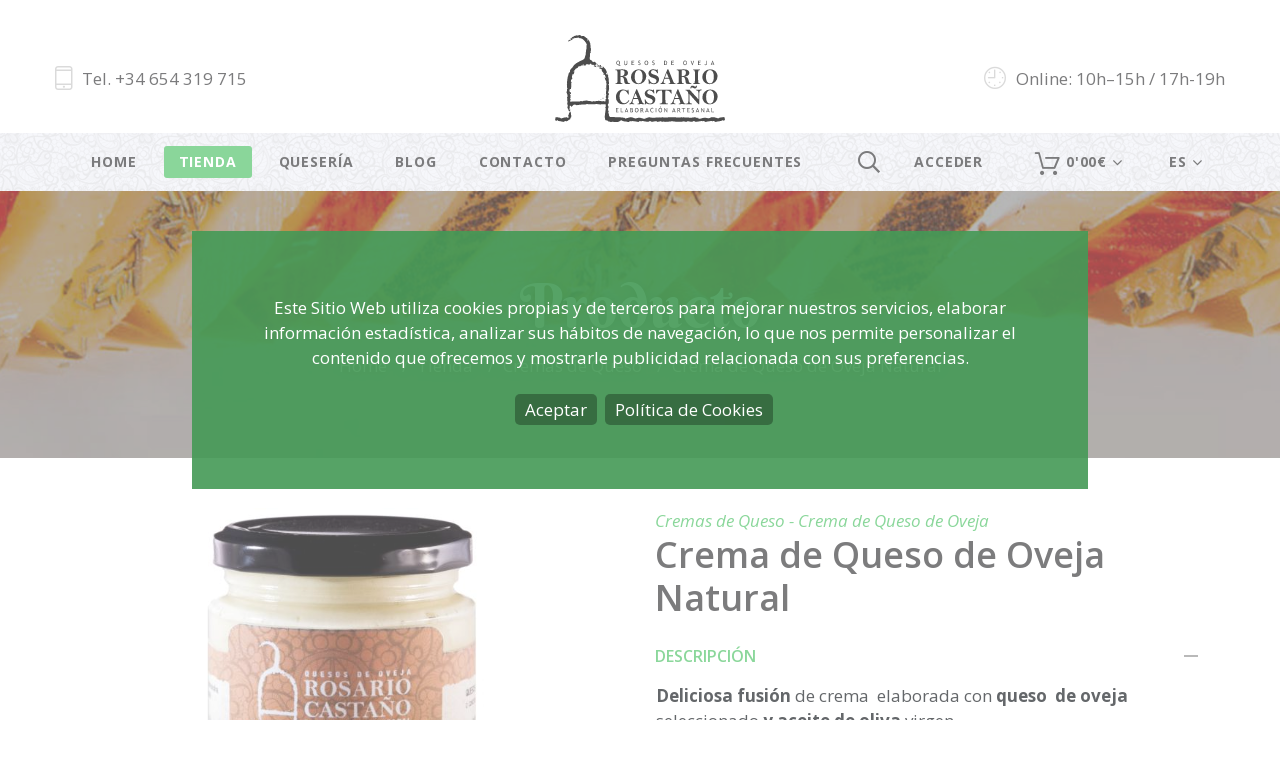

--- FILE ---
content_type: text/html; charset=UTF-8
request_url: https://www.rosariocastano.com/producto/cremas-de-queso/crema-de-queso-de-oveja-natural
body_size: 16704
content:
 
   
 
 
 
  
  
  
   

 




 




 


  


  



 




 
  

 
  
 



<!DOCTYPE html>
<html lang="es" class="wide wow-animation">

 
<head>
 
<!-- Google Tag Manager -->
<script>(function(w,d,s,l,i){w[l]=w[l]||[];w[l].push({'gtm.start':
new Date().getTime(),event:'gtm.js'});var f=d.getElementsByTagName(s)[0],
j=d.createElement(s),dl=l!='dataLayer'?'&l='+l:'';j.async=true;j.src=
'https://www.googletagmanager.com/gtm.js?id='+i+dl;f.parentNode.insertBefore(j,f);
})(window,document,'script','dataLayer','GTM-PCPKWWV');</script>
<!-- End Google Tag Manager -->

 
 
  

<meta name="Description" content="Descubre el placer de nuestra crema de queso de oveja y aceite virgen con receta original, equilibrada  intensidad de sabor para disfrutar de una crema de queso de oveja de tradición familiar ideal para untar.">
<title>Crema de Queso de Oveja receta original - Quesos Rosario Castaño</title>
 
    
<link rel="canonical" href="https://www.rosariocastano.com/producto/cremas-de-queso/crema-de-queso-de-oveja-natural">
   

<meta name="google-site-verification" content="RyKqmJBp-8UE82C9xLqRJLg4qtFy3JdECp0tNI3HZuM" />

 

 <meta name="mobile-web-app-capable" content="yes">
<meta name="apple-mobile-web-app-capable" content="yes">
<meta name="application-name" content="www.rosariocastano.com">
<meta name="apple-mobile-web-app-status-bar-style" content="black">
<meta name="apple-mobile-web-app-title" content="www.rosariocastano.com">
<link rel="icon" sizes="192x192" href="https://www.rosariocastano.com//images/logo.png">
<link rel="apple-touch-icon" href="https://www.rosariocastano.com//images/logo.png">
<link rel="apple-touch-icon" sizes="144x144" href="https://www.rosariocastano.com//images/apple-touch-icon.png">
<meta name="msapplication-TileImage" content="https://www.rosariocastano.com//images/logo144px144px.png">
<meta name="msapplication-TileColor" content="#19a621">
<meta name="theme-color" content="#19a621">
<meta property="og:title" content="Crema de Queso de Oveja receta original - Quesos Rosario Castaño">
<meta property="og:type" content="article">
<meta property="og:image" content="https://www.rosariocastano.com/data/reducido_cremaqueso-cremequeijo-ovejanatural.jpg">
<meta property="og:image:url" content="https://www.rosariocastano.com/data/reducido_cremaqueso-cremequeijo-ovejanatural.jpg">
<meta property="og:image:secure_url" content="https://www.rosariocastano.com/data/reducido_cremaqueso-cremequeijo-ovejanatural.jpg"> 
<meta property="og:image:alt" content="Crema de Queso de Oveja Natural">
<meta property="og:url" content="https://www.rosariocastano.com//producto/cremas-de-queso/crema-de-queso-de-oveja-natural">
<meta property="og:description" content="Descubre el placer de nuestra crema de queso de oveja y aceite virgen con receta original, equilibrada  intensidad de sabor para disfrutar de una crema de queso de oveja de tradición familiar ideal para untar.">
<meta name="twitter:card" content="summary">
<meta name="twitter:url" content="https://www.rosariocastano.com//producto/cremas-de-queso/crema-de-queso-de-oveja-natural">
<meta name="twitter:title" content="Crema de Queso de Oveja receta original - Quesos Rosario Castaño">
<meta name="twitter:description" content="Descubre el placer de nuestra crema de queso de oveja y aceite virgen con receta original, equilibrada  intensidad de sabor para disfrutar de una crema de queso de oveja de tradición familiar ideal para untar.">
<meta name="twitter:image" content="https://www.rosariocastano.com/data/reducido_cremaqueso-cremequeijo-ovejanatural.jpg">
<meta name="twitter:creator" content="@quesosrosarioc">
  

    
<link REL="shortcut icon" HREF="favicon.ico" TYPE="image/x-icon">
<base href="https://www.rosariocastano.com/" /> 
    <meta name="format-detection" content="telephone=no">
    <meta name="viewport" content="width=device-width, height=device-height, initial-scale=1.0, user-scalable=yes">
    <meta http-equiv="X-UA-Compatible" content="IE=edge">
    <meta charset="utf-8">
    <link rel="icon" href="favicon.ico" type="image/x-icon">
    <!-- Stylesheets-->
    <link rel="stylesheet" type="text/css" href="//fonts.googleapis.com/css?family=Berkshire+Swash%7COpen+Sans:300,500,400,400italic,700,600,600italic%7CRaleway%7CLato:400,700%7CRoboto:400">
    <link rel="stylesheet" href="css/bootstrap.css">
    <link rel="stylesheet" href="css/fonts.css">
    <link rel="stylesheet" href="css/style.css">
    <link rel="stylesheet" href="css/personalizado.css">
		<!--[if lt IE 10]>
    <div style="background: #212121; padding: 10px 0; box-shadow: 3px 3px 5px 0 rgba(0,0,0,.3); clear: both; text-align:center; position: relative; z-index:1;"><a href="http://windows.microsoft.com/en-US/internet-explorer/"><img src="images/ie8-panel/warning_bar_0000_us.jpg" border="0" height="42" width="820" alt="You are using an outdated browser. For a faster, safer browsing experience, upgrade for free today."></a></div>
    <script src="js/html5shiv.min.js"></script>
		<![endif]--></head>
<body   >




 


 



 

  
 
 
  
 





 



 



&nbsp; 





  
 





 



 



<!-- Google Tag Manager (noscript) -->
<noscript><iframe src="https://www.googletagmanager.com/ns.html?id=GTM-PCPKWWV"
height="0" width="0" style="display:none;visibility:hidden"></iframe></noscript>
<!-- End Google Tag Manager (noscript) -->

    <div class="preloader">
      <div class="preloader-body">
        <div class="cssload-container">
          <div class="cssload-speeding-wheel"></div>
        </div>
        <p>Cargando...</p>
      </div>
    </div>
    <!-- Page-->
    <div class="page text-center text-md-left">


<!-- Global site tag (gtag.js) - Google Analytics -->
<script async src="https://www.googletagmanager.com/gtag/js?id=G-FEQR04NMT1"></script>
<script>
  window.dataLayer = window.dataLayer || [];
  function gtag(){dataLayer.push(arguments);}
  gtag('js', new Date());

  gtag('config', 'G-FEQR04NMT1');
</script>

<!-- Global site tag (gtag.js) - Google Analytics -->
<script async src="https://www.googletagmanager.com/gtag/js?id=UA-67915261-1"></script>
<script>
  window.dataLayer = window.dataLayer || [];
  function gtag(){dataLayer.push(arguments);}
  gtag('js', new Date());

  gtag('config', 'UA-67915261-1');
</script>
   

<style>
.rd-navbar-dropdown > li  {
    display: block;
    padding: 10px 20px;
    color: #434345;
    background: transparent;
}
</style>
      <!-- Page Header-->
      <header class="page-head">
        <!-- RD Navbar-->
        <div class="rd-navbar-wrap">
          <nav class="rd-navbar" data-layout="rd-navbar-fixed" data-sm-layout="rd-navbar-fixed" data-md-device-layout="rd-navbar-fixed" data-md-layout="rd-navbar-fixed" data-lg-layout="rd-navbar-static" data-lg-device-layout="rd-navbar-static" data-xl-layout="rd-navbar-static" data-xl-device-layout="rd-navbar-static" data-sm-stick-up-offset="50px" data-lg-stick-up-offset="107px" data-stick-up-clone="false" data-stick-up="true" data-sm-stick-up="true" data-md-stick-up="true" data-lg-stick-up="true">
            <div class="container rd-navbar-outer text-center">
              <div class="row align-items-md-center justify-content-lg-between">
                <div class="offset-xl-2 col-md-12 text-center col-lg-2 order-lg-2">
                  <div class="rd-navbar-brand mueve-logo"><a class="brand-name" href="index"><img src="images/logo-rosario-castano.svg" width="170px" alt="Logotipo de Quesos Rosario Castaño"></a></div>
                </div>
                <div class="col-md-12 text-lg-left col-xl-3 col-lg-4 order-lg-1"><span class="icon fl-bigmug-line-cellphone55 icon-gray-lighter icon-sm"></span><span class="text-middle text-gray preffix-left-10">Tel. +34 654 319 715 </span></div>
                <div class="offset-xl-2 col-md-12 text-lg-right col-xl-3 order-lg-3 col-lg-4"><span class="icono-centro icon fl-bigmug-line-nine16 icon-gray-lighter icon-xs"></span><span class="text-middle text-gray preffix-left-10">Online: 10h–15h / 17h-19h</span></div>
              </div>
            </div>
            <div class="rd-navbar-inner menu-navegacion">
              <!-- RD Navbar Panel-->
              <div class="rd-navbar-panel">
                <!-- RD Navbar Toggle-->
                <button class="rd-navbar-toggle" data-rd-navbar-toggle=".rd-navbar-nav-wrap"><span></span></button>
                <a class="icon icon-sm" style="color:white; padding-left:10px; padding-right:10px; position: fixed;right: 55px;top: 8px;" href="carrito-compra"><span><span class="icon fl-outicons-shopping-cart13"></span></span></a>
                <button class="rd-navbar-collapse-toggle" data-rd-navbar-toggle=".rd-navbar-outer"><span></span></button>
                <!-- RD Navbar Brand-->

 

                <div class="rd-navbar-brand"><a class="brand-name" href="index">
<img class="logo-slider" src="images/logo-rosario-castano-blanco.svg" alt="Logotipo de Quesos Rosario Castaño" style="width: 90px; top: -4px; position: relative;">
</a>
</div>
              </div>
              <div class="rd-navbar-nav-wrap">
                <!-- RD Navbar Nav-->
                <ul class="rd-navbar-nav">
                  <li class="logo-peque d-none"><a class="brand-name" href="index"><img src="images/logo-rosario-castano.svg" alt="Logotipo de Quesos Rosario Castaño"></a></li>
                  <li ><a href="index">Home</a></li>
                  <li class="active"><a href="tienda-online-de-quesos">Tienda</a>

                  </li>
                  <li ><a href="la-queseria">Quesería</a>
                  </li>
                  <li ><a href="el-queso-viajero-blog">blog</a>
                  </li>
                  <li >
                  	<a href="contacto.php">Contacto</a>
                  </li>
                  <li >
                  	<a href="preguntas-y-respuestas.php">Preguntas frecuentes</a>
                  </li>
                  <!-- RD Search-->
                  <li class="rd-navbar-search">
                    <button class="rd-navbar-search-toggle icon rd-search-form-submit icon-xs fl-crisp-icons-search69 icon-gray" data-rd-navbar-toggle=".rd-search"></button>


                    <form class="rd-search" action="tienda-online-de-quesos.php" method="POST" >
                      <div class="form-group">
                        <label class="form-label" for="rd-search-form-input">Buscar...</label>
                        <input class="form-control" id="rd-search-form-input" type="text" name="bprod" autocomplete="off" id="bprod">
                      </div>
                      <div class="rd-search-results-live" id="rd-search-results-live"></div>
                      <button class="icon rd-search-form-submit icon-xs fl-crisp-icons-search69 icon-gray" type="submit"></button>
                    </form>
                  </li>

 
 <li><a href="login-registro">Acceder</a></li>



<li class="rd-navbar-cart-wrap carrito-menu"><a class="icon icon-sm icon-gray carrito-idioma" href="carrito-compra" style="padding: 0px 25px;"><span class="rd-navbar-cart"><span class="icon icon-gray fl-outicons-shopping-cart13"></span> <span class="text-bold" id="carteu">
                0'00€</span></span></a>
    
 
    <ul class="rd-navbar-dropdown cont-desplegable-carrito" id="datoscesta" style="margin: 2px;width:425px; left: -260px;">
                <li class="text-center">
            Sin productos en la cesta.<BR> Para realizar tu compra accede directamente a la <a href="https://www.rosariocastano.com/tienda-online-de-quesos">TIENDA</a>        </li>
        <input type="hidden" id="totalCesta" value="0'00">

    </ul>


</li>

 <li class="carrito-menu-resp"><a class="icon icon-sm icon-gray" href="carrito-compra"><span><span class="icon icon-gray fl-outicons-shopping-cart13"></span> <span class="text-bold" id="carteu2">0'00€</span></span></a></li>

                  <li><a class="boton-idioma" href="#">es</a>
                    <ul class="rd-navbar-dropdown selec-idioma">
                      <li><a href="javascript:cbolang('es')">ESPAÑOL</a></li>
                      <li><a href="javascript:cbolang('pt')">PORTUGUÊS</a></li>
                    </ul>
                  </li>
                </ul>
              </div>
            </div>
          </nav>
        </div>
      </header>
 
 <script> 
function editCesta(id,qt){ 
$.ajax({
  method: "POST",
  url: "ajaxcliente.php",
  data: { zidarticulo: id, addqt: qt }
})
  .done(function( msg ) {

    if( msg.indexOf("#Error")>0 ){
      alert("No disponemos de más unidades")
    }else{
     $("#datoscesta").html(msg);
 totalCesta = $("#totalCesta").val();
$("#carteu").html(totalCesta +"€"); $("#carteu2").html(totalCesta +"€");

   }
  });
 } 

function delCesta(id){ 
 cmsg="Desea quitar el producto de la cesta?";

 if (confirm(cmsg)) {

$.ajax({
  method: "POST",
  url: "ajaxcliente.php",
  data: { zidarticulo: id, delqt: 1 }
})
  .done(function( msg ) {
     $("#datoscesta").html(msg);
 totalCesta = $("#totalCesta").val();
$("#carteu").html(totalCesta +"€"); $("#carteu2").html(totalCesta +"€");
  });
 } 
}


document.domain = 'www.rosariocastano.com';
function reCesta(){ 
$.ajax({
  method: "POST",
  url: "ajaxcliente.php",
  data: { zidarticulo: -1 }
})
  .done(function( msg ) {
     $("#datoscesta").html(msg);
 totalCesta = $("#totalCesta").val();
$("#carteu").html(totalCesta +"€"); $("#carteu2").html(totalCesta +"€");
  });
 } 

function ocultaCesta(){
 var url= "";
 document.getElementById("ifrprod").src=url;
 $('#cestaModal').modal('hide')
}

function prodCesta(id,qt){
 var url= "IfrProductoCesta.php?idProdCest="+id;
 url += "&qtCest="+qt;
 document.getElementById("ifrprod").src=url;
 $('#cestaModal').modal('show')
}

function cbolang(idi){
 var url= "IfrReg.php?register_vars[lang]="+idi;
 document.getElementById("ifrprod").src=url;
 setTimeout(function(){  location.href='index'  }, 500);
}




</script>

<!-- Modal Cesta-->
<div class="modal fade" id="cestaModal" tabindex="-1" role="dialog" aria-labelledby="cestaModalLabel" aria-hidden="true">
  <div class="modal-dialog" role="document">
    <div class="modal-content">
      <div class="modal-header">
        <h5 class="modal-title" id="cestaModalLabel">Añadir a la cesta</h5>
        <button type="button" class="close" data-dismiss="modal" aria-label="Close">
          <span aria-hidden="true">&times;</span>
        </button>
      </div>
      <div class="modal-body">
<iframe id="ifrprod" src="" width="100%" height="550" frameborder="0"></iframe>
      </div>
    </div>
  </div>
</div>
  

  





  
 





 



 



 
 





      <!-- Breadcrumbs-->
      <section class="section section-50 breadcrumbs-wrap custom-bg-image novi-background foto-cabecera-4">
         <div class="fondo-cabecera"></div>        
         <div class="container text-center top">
          <h2 class="sombra-cabecera">Producto</h2>
          <ul class="breadcrumbs-custom sombra-cabecera">
            <li><a href="index">Home</a><span>/</span></li>
            <li><a href="tienda-online-de-quesos">Tienda</a><span>/</span></li>
            <li><a href="tienda-online-de-quesos/cremas-de-queso">Cremas de Queso</a><span>/</span></li>
            <li class="active">Crema de Queso de Oveja Natural</li>
          </ul>
        </div>
      </section>

   



 
       
 
 
         
    

<section class="section section-50 novi-background bg-cover">
    <div class="container">
        <div class="product product-single">
            <div class="row row-90 mb-sm-100 text-left justify-content-sm-center">
                <div class="col-md-8 col-lg-6">
                    <div class="product-image">
                        <div class="image"><img class="img-responsive product-image-area img-producto" id="imgproducto" src="data/reducido_cremaqueso-cremequeijo-ovejanatural.jpg" alt="Crema de Queso de Oveja Natural"></div>
                        
 
                        <p class="mt-4 text-center">
                            <span id="selTam" class="badge-formatos d-block">
                                Tarro (
                                220 g.)
                            </span>
                        </p>
                        
 

<p class="product-price precio-producto mt-0">
                            <span class="product-price-new h5 text-bold text-content precio-prod-ficha">
                                6.50 €</span>
                                                    </p>
                        
 
                        <p class="formatos mt-3">FORMATOS DISPONIBLES</p>
                        <ul class="product-thumbnails mb-5">
                            
                            
 

                            <li class="thumb-producto active"  data-large-image="data/reducido_cremaqueso-cremequeijo-ovejanatural.jpg" onclick="setPreu(1885)"><img class="img-responsive" src="data/Threducido_cremaqueso-cremequeijo-ovejanatural.jpg" alt="Crema de Queso de Oveja Natural"></li>
  

                        </ul>
                    </div>
                </div>
                <div class="col-md-12 col-lg-6 text-left offset-md-top-50 offset-lg-top-0">
                    <!-- Product Brand-->
                    <p class="product-brand text-italic text-light"><a href="tienda-online-de-quesos/cremas-de-queso">
                            Cremas de Queso                             -
                            Crema de Queso de Oveja</a></p>
                    <!-- Product Title-->
                    <h1 class="h4 product-title offset-top-0 font-default text-sbold">
                        Crema de Queso de Oveja Natural                    </h1>
                    
 
                    <!-- Responsive-tabs-->
                    <div class="card-group-custom card-group-corporate" id="accordion1" role="tablist" aria-multiselectable="false">
                        <!--Bootstrap card-->
                        <article class="card card-custom card-corporate">
                            <div class="card-header" role="tab">
                                <div class="card-title"><a id="accordion1-card-head-poepifnr" data-toggle="collapse" data-parent="#accordion1" href="#accordion1-card-body-rvujmuwu" aria-controls="accordion1-card-body-rvujmuwu" aria-expanded="true" role="button">
                                        Descripción                                        <div class="card-arrow"></div>
                                    </a></div>
                            </div>
                            <div class="collapse show" id="accordion1-card-body-rvujmuwu" aria-labelledby="accordion1-card-head-poepifnr" data-parent="#accordion1" role="tabpanel">
                                <div class="card-body  descrip-prods">
                                    
                                        <p><strong>Deliciosa fusi&oacute;n </strong>de crema&nbsp; elaborada con <strong>queso&nbsp; de oveja</strong> seleccionado <strong>y aceite de oliva</strong> virgen.</p>

<p>Nuestra<strong> original crema</strong> de queso de oveja deja sentir la<strong> textura granulosa</strong> del queso con el <strong>sabor del aceite</strong> de oliva<strong> virgen.</strong></p>

<p>Su <strong>color amarillo y</strong> su <strong>untuosidad </strong>hacen de este producto un<strong> exquisito manjar</strong> para <strong>acompa&ntilde;ar</strong> en <strong>tostadas, carnes a la brasa, risottos.</strong></p>

<p>Es una crema muy<strong> equilibrada</strong> lo que la convierte en<strong> base de multiples combinaciones</strong> y presentaciones :<strong> con miel, con frutos rojos, con nueces, etc..</strong>&nbsp; &nbsp; &nbsp; &nbsp; &nbsp; &nbsp; &nbsp; &nbsp; &nbsp; &nbsp; &nbsp; &nbsp; &nbsp; &nbsp; &nbsp; &nbsp; &nbsp; &nbsp; &nbsp; &nbsp; &nbsp; &nbsp; &nbsp; &nbsp; &nbsp; &nbsp; &nbsp; &nbsp; &nbsp; &nbsp; &nbsp; &nbsp; &nbsp; &nbsp; &nbsp; &nbsp; &nbsp; &nbsp; &nbsp; &nbsp; &nbsp; &nbsp; &nbsp; &nbsp; &nbsp; &nbsp; &nbsp; &nbsp; &nbsp; &nbsp; &nbsp; &nbsp; &nbsp; &nbsp; &nbsp; &nbsp; &nbsp; &nbsp; &nbsp; &nbsp; &nbsp; &nbsp; &nbsp; &nbsp; &nbsp; &nbsp; &nbsp; &nbsp; &nbsp; &nbsp; &nbsp; &nbsp; &nbsp; &nbsp; &nbsp; &nbsp; &nbsp; &nbsp; &nbsp; &nbsp; &nbsp; &nbsp; &nbsp; &nbsp; &nbsp; &nbsp; &nbsp; &nbsp; &nbsp; &nbsp; &nbsp; &nbsp; &nbsp; &nbsp; &nbsp; &nbsp; &nbsp; &nbsp; &nbsp; &nbsp; &nbsp; &nbsp; &nbsp; &nbsp; &nbsp; &nbsp; &nbsp; &nbsp;</p>                                    
                                </div>
                            </div>
                        </article>
                        <!--Bootstrap card-->
                        <article class="card card-custom card-corporate">
                            <div class="card-header" role="tab">
                                <div class="card-title"><a class="collapsed" id="accordion1-card-head-fvenkdvq" data-toggle="collapse" data-parent="#accordion1" href="#accordion1-card-body-kurcplxh" aria-controls="accordion1-card-body-kurcplxh" aria-expanded="false" role="button">
                                        Formatos                                        <div class="card-arrow"></div>
                                    </a></div>
                            </div>
                            <div class="collapse" id="accordion1-card-body-kurcplxh" aria-labelledby="accordion1-card-head-fvenkdvq" data-parent="#accordion1" role="tabpanel">
                                <div class="card-body">
                                    
 

									<p class="tamanyo-prod p-2 " style="cursor:pointer" onclick="setImg('data/reducido_cremaqueso-cremequeijo-ovejanatural.jpg'); setPreu(1885)" >
                                    Tarro (
                                    220 g.)
                                                                        </p>
  

                                </div>
                            </div>
                        </article>
                        <!--Bootstrap card-->
                        <article class="card card-custom card-corporate">
                            <div class="card-header" role="tab">
                                <div class="card-title"><a class="collapsed" id="accordion1-card-head-delivret" data-toggle="collapse" data-parent="#accordion1" href="#accordion1-card-body-delivret" aria-controls="accordion1-card-body-delivret" aria-expanded="false" role="button">
                                        Presentación, Embalaje y Envío                                        <div class="card-arrow"></div>
                                    </a></div>
                            </div>
                            <div class="collapse" id="accordion1-card-body-delivret" aria-labelledby="accordion1-card-head-delivret" data-parent="#accordion1" role="tabpanel">
                                <div class="card-body descrip-prods">
                                    
                                        <p>Tarro de cristal envasado al vac&iacute;o con precinto de seguridad, etiquetado y enviado en transporte refrigerado 2&deg;-8&deg;</p>

<p>Peso neto: 220 gr.</p>

<p>Precio del producto con IVA vigente en cada momento.</p>

<p>Conservar siempre en fr&iacute;o, en el frigor&iacute;fico, entre 4&ordm; y 8&ordm; de temperatura</p>                                    
                                </div>
                            </div>
                        </article>
                    </div>


                    
 


                    <input type="hidden" name="zidarticulo" id="zidarticulo" value="1885">
                    <br>
                    
 


<div class="offset-top-5">
                        <div class="form-group product-number product-number-mod-1 p-0"  id="dvcantidad" >
                            <label class="text-light">
                                Cantidad:</label>
                            <div class="stepper stepper-mod preffix-left-7 postfix-right-20">
                                <input class="form-control input-sm form-control-impressed" type="number" data-zeros="true" value="1" min="1" max="20" id="qt" onchange="revisaStock()">
                            </div>
                        </div>

                        <!-- Product Add To cart--><button id="btcesta" class="btn btn-primary btn-icon btn-icon-left btn-sm btn-sm-small" onclick="addCart()" style="position: relative; top: 1px; "><span class="icon fl-outicons-shopping-cart13 icon-xs-big"></span>
                            Añadir a la cesta</button>


                        <!-- Comprar--><button id="btcomprar" class="btn btn-primary btn-icon btn-icon-left btn-sm btn-sm-small" onclick="location.href='carrito-compra'" style="position: relative; top: -2px; display:none;">
                            Comprar</button>

<!-- Contactar--><button id="btcontact" class="btn btn-info btn-icon btn-icon-left btn-sm btn-sm-small" onclick="ContactAgotado()" style="position: relative; top: -2px; display:none">
                            Contacta con<br>QUESOS ROSARIO CASTAÑO</button>

<div id="txtagotado" class="text-info" style="display:none">
<b class="text-danger">* <span id="prodagot">Tarro</span> Agotado temporalmente</b> <br>Si quiere que le avisemos cuando esté disponible, déjenos su email. <br>Su email sólo será utilizado para el envío de esta información</div>
                    </div>
                    <div id="alertcesta" style="position: absolute; display:none; height: 48px; border: 1px solid rgba(0,0,0,.1); box-shadow: 0 0.25rem 0.75rem rgba(0,0,0,.1); width: 95%; margin-top: -6px;">
                        <div class="alert alert-success" role="alert">
                            <span id="txtcesta">
                                Se ha añadido correctamente a la cesta</span>
                            <button type="button" class="close" data-dismiss="alert" aria-label="Close">
                                <span aria-hidden="true">&times;</span>
                            </button>
                        </div>
                    </div>
                    <div id="errorcesta" style="position: absolute; display:none; height: 48px; border: 1px solid rgba(0,0,0,.1); box-shadow: 0 0.25rem 0.75rem rgba(0,0,0,.1); width: 95%; margin-top: -6px;">
                        <div class="alert alert-danger" role="alert">
                            <span id="txtcesta">
                                No disponemos de más unidades</span>
                            <button type="button" class="close" data-dismiss="alert" aria-label="Close">
                                <span aria-hidden="true">&times;</span>
                            </button>
                        </div>
                    </div>
                    <div class="compartir-producto mt-4">
                        <div class="big-1 text-bold pull-left">compartir:</div>
                        <ul class="list-inline list-inline-md pull-right">
                            <li><a class="icon text-content icon-xxs-big fa-facebook" onclick="share(1)"></a></li>
                            <li><a class="icon text-content icon-xxs-big fa-twitter" onclick="share(2)"></a></li>
                            
 
                        </ul>
                    </div>

<br>
Si tienes dudas, puedes contactar por <a href="https://api.whatsapp.com/send?phone=+34654319715&text=hola">Whatsapp <img src="images/WhatsApp.png" border=0 style="width: 30px;"></a>


                </div>
            </div>
        </div>
    </div>
</section>
 
 <script>
function setImg(img){
  document.getElementById("imgproducto").src=img;
}

var Precios = new Array();

 

Precios[1885]=6.5;
  



var Tamanos= new Array();
var Stock= new Array();

 

Tamanos[1885]="Tarro (220 g.)"; 
Stock[1885]= "60"  


function setPreu(id){
 $("#zidarticulo").val(id);
var pvp=parseFloat(Math.round(Precios[id] * 100) / 100).toFixed(2);
 $(".product-price-new").html(pvp+" €");


if(parseInt(Stock[id])<1 ){ 
    $("#btcesta").hide();       $("#dvcantidad").hide();  $("#btcomprar").hide(); 
    $("#btcontact").show();   $("#txtagotado").show();
  }else{
    $("#btcesta").show();      $("#dvcantidad").show(); 
    $("#btcontact").hide();  $("#txtagotado").hide();
  }
  revisaStock();
 $("#selTam").html(Tamanos[id])
}

function addCart(){
 var zidarticulo=$("#zidarticulo").val();
 var qt=$("#qt").val();
 if(qt==0){ qt=1;}


$.ajax({
  method: "POST",
  url: "ajaxcliente.php",
  data: { zidarticulo: zidarticulo, qtcesta: qt }
})
  .done(function( msg ) {
    if( msg.indexOf("#Error")>0 ){
     $("#errorcesta").show();    
     setTimeout(function(){  $("#errorcesta").hide();  }, 2000);
    }else{
     $("#datoscesta").html(msg);
     $("#alertcesta").show();    
     $("#btcomprar").show(); 
     setTimeout(function(){  $("#alertcesta").hide();  }, 2000);
   }

 totalCesta = $("#totalCesta").val();
$("#carteu").html(totalCesta +"€");
  });

}


function ContactAgotado(){

 
  idart = $("#zidarticulo").val();
  url = "contacto.php?idprod=13";
  url += "&cant=1"; //+cant;
  url += "&idart="+idart;
  location.href=url;
}


function revisaStock(){
  var qt=$("#qt").val();
  var idart = $("#zidarticulo").val();
  var maxqt = parseInt(Stock[idart]);
  if(maxqt>20){ maxqt=20;}
  if(qt>maxqt){
    if(maxqt==0){ maxqt=1;}
    $("#qt").val(maxqt);
  }
}

setTimeout(revisaStock,1000);

function share(id){ 
w=800; h=600;

if(id==1){
wpop="https://www.facebook.com/sharer.php?u=https://www.rosariocastano.com/producto.php?idprod=13&t=www.rosariocastano.com";
}

if(id==2){
wpop="https://twitter.com/home?status=https://www.rosariocastano.com/producto.php?idprod=13";
}

if(id==3){
wpop="https://plus.google.com/share?url=https://www.rosariocastano.com/producto.php?idprod=13";
}

if(id==4){
wpop="//pinterest.com/pin/create/link/?url=https%3A%2F%2Fwww.rosariocastano.com%2Fproducto.php%3Fidprod%3D13&amp;description=www.rosariocastano.com";
}


wpop_propty="menubar=no,status=no,width="+w;
wpop_propty+=",height="+h;
wpop_propty+=",screenX=400,screenY=200,top=200,left=400";

zpopup=window.open(wpop,'Impresion',wpop_propty);

if(!zpopup.opener){
  zpopup.opener=self;
}
}
</script>
  

 <!-- 4 Customer Reviews-->
      <section class="section section-50 section-bottom-0 novi-background bg-cover mb-5">
        <div class="container">
          <div class="tabs-custom tabs-vertical tabs-corporate tabs-vertical-1" id="tabs-1">
            <!--Nav tabs-->
            <ul class="nav nav-tabs">
              <li class="nav-item" role="presentation"><a class="nav-link" href="#tabs-1-1" data-toggle="tab">Información adicional</a></li>

              
 
            </ul>

            <!--Tab panes-->
            <div class="tab-content">
              <div class="tab-pane fade show active" id="tabs-1-1">
                <p class="text-gray-base">
                <p><strong>INGREDIENTES</strong></p>

<p>Queso de oveja( con <strong>leche</strong> cruda),aceite de oliva, <strong>lisozima de huevo</strong> y E-252. Origen de la leche: Espa&ntilde;a</p>

<p><strong>INFORMACI&Oacute;N NUTRICIONAL(100g)</strong></p>

<p>Valor energ&eacute;tico kcal/kJ 685/2866, grasas 69 g, de las cuales grasas saturadas 35 g, hidratos de carbono 0,2 g, az&uacute;cares 0,1g, prote&iacute;nanas 16 g, sal 0,26 g.</p>

<p><strong>INTOLERANCIAS</strong></p>

<p>Al no ser pasterizado, no es recomendable para mujeres embarazadas.</p>

<p>No es apto para al&eacute;rgicos/intolerantes al huevo, ya que uno de sus ingredientes es lisozima, un derivado natural del huevo.</p>

<p>Apto para cel&iacute;acos, No contiene Gluten</p>

<p><strong>CONSERVACI&Oacute;N</strong></p>

<p>Conservar en el frigor&iacute;fico, entre 4&ordm; y 8&ordm; de temperatura</p>

<p>&nbsp;</p> </p>
              </div>
              
 
              
 
              
 
            </div>
          </div>
        </div>
      </section>
  
  <!-- Featured Products-->
<section class="section-50 nuestros-productos">
	<div class="container">
		<h3 class="heading-3 text-center">Nuestros quesos online</h3>
		<div class="tabs-custom tabs-horizontal tabs-corporate tabs-horizontal-minimal" id="tabs-1">
			<!--Nav tabs-->
			<div class="form-group col-md-6 offset-md-3">
				<select class="form-control" onchange="showTab(this.options[this.selectedIndex].value)">
					<option value="0">Todos</option>
					<option value="23" data-toggle="tab">Quesos para Regalar</option>
 <option value="28" data-toggle="tab">Cata de quesos online</option>
 <option value="21" data-toggle="tab">Quesos Artesanos</option>
 <option value="31" data-toggle="tab">Tarjeta Regalo</option>
 <option value="22" data-toggle="tab">Cremas de Queso</option>
 <option value="34" data-toggle="tab">Sin Lactosa</option>
 				</select>
			</div>
			<script language="javascript">
			function showTab(t) {
				$("#cattab a[href='#tabs-" + t + "']").tab('show')
			}
			</script>
			<ul class="nav nav-tabs" id="cattab" style="display:none">
				<li class="nav-item" role="presentation"><a class="nav-link active" href="#tabs-0" data-toggle="tab">Todos</a></li>
				<li class="nav-item" role="presentation"><a class="nav-link" href="#tabs-23" data-toggle="tab">Quesos para Regalar</a></li>
 <li class="nav-item" role="presentation"><a class="nav-link" href="#tabs-28" data-toggle="tab">Cata de quesos online</a></li>
 <li class="nav-item" role="presentation"><a class="nav-link" href="#tabs-21" data-toggle="tab">Quesos Artesanos</a></li>
 <li class="nav-item" role="presentation"><a class="nav-link" href="#tabs-31" data-toggle="tab">Tarjeta Regalo</a></li>
 <li class="nav-item" role="presentation"><a class="nav-link" href="#tabs-22" data-toggle="tab">Cremas de Queso</a></li>
 <li class="nav-item" role="presentation"><a class="nav-link" href="#tabs-34" data-toggle="tab">Sin Lactosa</a></li>
 			</ul>
			<!--Tab panes-->
			<div class="tab-content">
				<div class="tab-pane fade show active" id="tabs-0">
					<!-- Owl Carousel-->
					<div class="owl-carousel owl-carousel-custom" data-items="1" data-md-items="2" data-lg-items="3" data-stage-padding="15" data-dots-each="1" data-loop="true" data-dots="true" data-margin="30" data-autoplay="true" data-nav="true">
													   																																																																																					 						
																																			<div class="item">
								<div class="product-featured text-center">
									<div class="product-featured-images">
										<a href="producto/quesos-para-regalar/mesa-de-quesos-degustacion">
											<img class="img-responsive" src="data/WhatsApp Image 2021-10-20 at 17.22.09 (1).jpeg" alt="Mesa de quesos degustación" />
										</a>
									</div>
									
 
									<div class="product-featured-title">
										<div class="h7 text-sbold p-2"><a class="text-chateau-green tit-nuestros-prod" href="producto/quesos-para-regalar/mesa-de-quesos-degustacion">
												Mesa de Quesos Degustación</a></div>
										<span class="badge badge-formatos badge-formatos2 mt-0"  >
											Ver											3											tamaños disponibles</span>
									</div>


<div class="product-featured-price">
										<span class="product-price-new h6 text-sbold precio-prod-ficha">
											41,50 €</span>
																			</div>
									<div class="product-featured-block-hover">
										<a class="btn btn-icon btn-icon-left btn-success" onclick="prodCesta(70,1)"><span class="icon fl-outicons-shopping-cart13">
											</span>
											Carrito</a>
									</div>								</div>
							</div>
 							   																																																																																					 						
																																			<div class="item">
								<div class="product-featured text-center">
									<div class="product-featured-images">
										<a href="producto/quesos-para-regalar/surtido-de-quesos-ricos-especial-degustacion">
											<img class="img-responsive" src="data/lotesurtido-quesosycremas.jpg" alt="Surtido de Quesos Ricos, Especial Degustación" />
										</a>
									</div>
									
 
									<div class="product-featured-title">
										<div class="h7 text-sbold p-2"><a class="text-chateau-green tit-nuestros-prod" href="producto/quesos-para-regalar/surtido-de-quesos-ricos-especial-degustacion">
												Surtido de Quesos Ricos, Especial Degustación</a></div>
										<span class="badge badge-formatos badge-formatos2 mt-0"  >
											Ver											3											tamaños disponibles</span>
									</div>


<div class="product-featured-price">
										<span class="product-price-new h6 text-sbold precio-prod-ficha">
											48,00 €</span>
																			</div>
									<div class="product-featured-block-hover">
										<a class="btn btn-icon btn-icon-left btn-success" onclick="prodCesta(71,1)"><span class="icon fl-outicons-shopping-cart13">
											</span>
											Carrito</a>
									</div>								</div>
							</div>
 							   																																																																																					 						
																																			<div class="item">
								<div class="product-featured text-center">
									<div class="product-featured-images">
										<a href="producto/quesos-para-regalar/cesta-seleccion-quesos-curados">
											<img class="img-responsive" src="data/IMG_2689 copia.jpg" alt="Caja selección Curados" />
										</a>
									</div>
									
 
									<div class="product-featured-title">
										<div class="h7 text-sbold p-2"><a class="text-chateau-green tit-nuestros-prod" href="producto/quesos-para-regalar/cesta-seleccion-quesos-curados">
												Cesta Selección Quesos Curados</a></div>
										<span class="badge badge-formatos badge-formatos2 mt-0"  >
											Ver											3											tamaños disponibles</span>
									</div>


<div class="product-featured-price">
										<span class="product-price-new h6 text-sbold precio-prod-ficha">
											41,50 €</span>
																			</div>
									<div class="product-featured-block-hover">
										<a class="btn btn-icon btn-icon-left btn-success" onclick="prodCesta(72,1)"><span class="icon fl-outicons-shopping-cart13">
											</span>
											Carrito</a>
									</div>								</div>
							</div>
 							   																																																																																					 						
																																			<div class="item">
								<div class="product-featured text-center">
									<div class="product-featured-images">
										<a href="producto/quesos-para-regalar/cesta-quesos-gourmet-variedad-clasica">
											<img class="img-responsive" src="data/Variedad-quesos-sabores-naturales.jpg" alt="Cesta Gourmet Variedad Clásica" />
										</a>
									</div>
									
 
									<div class="product-featured-title">
										<div class="h7 text-sbold p-2"><a class="text-chateau-green tit-nuestros-prod" href="producto/quesos-para-regalar/cesta-quesos-gourmet-variedad-clasica">
												Cesta Quesos Gourmet, Variedad Clásica</a></div>
										<span class="badge badge-formatos badge-formatos2 mt-0"  >
											Ver											3											tamaños disponibles</span>
									</div>


<div class="product-featured-price">
										<span class="product-price-new h6 text-sbold precio-prod-ficha">
											44,50 €</span>
																			</div>
									<div class="product-featured-block-hover">
										<a class="btn btn-icon btn-icon-left btn-success" onclick="prodCesta(73,1)"><span class="icon fl-outicons-shopping-cart13">
											</span>
											Carrito</a>
									</div>								</div>
							</div>
 							  																																																																																					 						
																																			<div class="item">
								<div class="product-featured text-center">
									<div class="product-featured-images">
										<a href="producto/tarjeta-regalo/tarjeta-regalo">
											<img class="img-responsive" src="data/Tarjeta Regalo Quesos Silver.jpg" alt="Tarjeta Regalo Silver" />
										</a>
									</div>
									
 
									<div class="product-featured-title">
										<div class="h7 text-sbold p-2"><a class="text-chateau-green tit-nuestros-prod" href="producto/tarjeta-regalo/tarjeta-regalo">
												Tarjeta Regalo</a></div>
										<span class="badge badge-formatos badge-formatos2 mt-0"  >
											Ver											2											tamaños disponibles</span>
									</div>


<div class="product-featured-price">
										<span class="product-price-new h6 text-sbold precio-prod-ficha">
											40,00 €</span>
																			</div>
									<div class="product-featured-block-hover">
										<a class="btn btn-icon btn-icon-left btn-success" onclick="prodCesta(108,1)"><span class="icon fl-outicons-shopping-cart13">
											</span>
											Carrito</a>
									</div>								</div>
							</div>
 							    																																																																																					 						
																																			<div class="item">
								<div class="product-featured text-center">
									<div class="product-featured-images">
										<a href="producto/sin-lactosa/queso-de-oveja-madurado-sin-lactosa">
											<img class="img-responsive" src="data/queso-queijo-ovejasemicuradograndeentero.jpg" alt="Queso de Oveja Madurado sin Lactosa" />
										</a>
									</div>
									
 
									<div class="product-featured-title">
										<div class="h7 text-sbold p-2"><a class="text-chateau-green tit-nuestros-prod" href="producto/sin-lactosa/queso-de-oveja-madurado-sin-lactosa">
												Queso de Oveja Madurado Sin Lactosa</a></div>
										<span class="badge badge-formatos badge-formatos2 mt-0"  >
											Ver											4											tamaños disponibles</span>
									</div>


<div class="product-featured-price">
										<span class="product-price-new h6 text-sbold precio-prod-ficha">
											8,16 €</span>
																			</div>
									<div class="product-featured-block-hover">
										<a class="btn btn-icon btn-icon-left btn-success" onclick="prodCesta(112,1)"><span class="icon fl-outicons-shopping-cart13">
											</span>
											Carrito</a>
									</div>								</div>
							</div>
 							 																																																																																					 						
																																			<div class="item">
								<div class="product-featured text-center">
									<div class="product-featured-images">
										<a href="producto/cremas-de-queso/quesocrema-de-queso-de-oveja-com-miel">
											<img class="img-responsive" src="data/recortado_quesocrema-queijocreme-natural.jpg" alt="Quesocrema de Queso de Oveja con Miel" />
										</a>
									</div>
									
 
									<div class="product-featured-title">
										<div class="h7 text-sbold p-2"><a class="text-chateau-green tit-nuestros-prod" href="producto/cremas-de-queso/quesocrema-de-queso-de-oveja-com-miel">
												Quesocrema de Queso de Oveja com Miel</a></div>
										<span class="badge badge-formatos badge-formatos2 mt-0" style="visibility:hidden" >
											Ver											1											tamaños disponibles</span>
									</div>


<div class="product-featured-price">
										<span class="product-price-new h6 text-sbold precio-prod-ficha">
											18,45 €</span>
																			</div>
									<div class="product-featured-block-hover">
										<a class="btn btn-icon btn-icon-left btn-success" onclick="prodCesta(126,1)"><span class="icon fl-outicons-shopping-cart13">
											</span>
											Carrito</a>
									</div>								</div>
							</div>
 							  																																																																																					 						
																																			<div class="item">
								<div class="product-featured text-center">
									<div class="product-featured-images">
										<a href="producto/quesos-para-regalar/cesta-de-quesos-y-crema-degustacion">
											<img class="img-responsive" src="data/cestadequesosregalo-cremadequesopicante.JPG" alt="Cesta de Quesos y Cremas Degustación" />
										</a>
									</div>
									
 
									<div class="product-featured-title">
										<div class="h7 text-sbold p-2"><a class="text-chateau-green tit-nuestros-prod" href="producto/quesos-para-regalar/cesta-de-quesos-y-crema-degustacion">
												Cesta de Quesos y Crema Degustación</a></div>
										<span class="badge badge-formatos badge-formatos2 mt-0"  >
											Ver											2											tamaños disponibles</span>
									</div>


<div class="product-featured-price">
										<span class="product-price-new h6 text-sbold precio-prod-ficha">
											51,95 €</span>
																			</div>
									<div class="product-featured-block-hover">
										<a class="btn btn-icon btn-icon-left btn-success" onclick="prodCesta(129,1)"><span class="icon fl-outicons-shopping-cart13">
											</span>
											Carrito</a>
									</div>								</div>
							</div>
 							    																																																																																					 						
																																			<div class="item">
								<div class="product-featured text-center">
									<div class="product-featured-images">
										<a href="producto/quesos-artesanos/queso-de-oveja-curado-con-tomate-y-oregano">
											<img class="img-responsive" src="data/tomate y orégano_pequeño.jpg" alt="Queso de Oveja Curado Orégano y Tomate" />
										</a>
									</div>
									
 
									<div class="product-featured-title">
										<div class="h7 text-sbold p-2"><a class="text-chateau-green tit-nuestros-prod" href="producto/quesos-artesanos/queso-de-oveja-curado-con-tomate-y-oregano">
												Queso de Oveja Curado con Tomate y  Orégano</a></div>
										<span class="badge badge-formatos badge-formatos2 mt-0"  >
											Ver											4											tamaños disponibles</span>
									</div>


<div class="product-featured-price">
										<span class="product-price-new h6 text-sbold precio-prod-ficha">
											16,65 €</span>
																			</div>
									<div class="product-featured-block-hover">
										<a class="btn btn-icon btn-icon-left btn-success" onclick="prodCesta(139,1)"><span class="icon fl-outicons-shopping-cart13">
											</span>
											Carrito</a>
									</div>								</div>
							</div>
 							 																																																																																					 						
																																			<div class="item">
								<div class="product-featured text-center">
									<div class="product-featured-images">
										<a href="producto/quesos-para-regalar/cesta-de-quesos-degustacion-para-regalar">
											<img class="img-responsive" src="data/queso-queijo-cajitaregaloovejadegustacion.png" alt="Cesta quesos gourmet" />
										</a>
									</div>
									
 
									<div class="product-featured-title">
										<div class="h7 text-sbold p-2"><a class="text-chateau-green tit-nuestros-prod" href="producto/quesos-para-regalar/cesta-de-quesos-degustacion-para-regalar">
												Cesta de Quesos, Degustación para Regalar</a></div>
										<span class="badge badge-formatos badge-formatos2 mt-0" style="visibility:hidden" >
											Ver											1											tamaños disponibles</span>
									</div>


<div class="product-featured-price">
										<span class="product-price-new h6 text-sbold precio-prod-ficha">
											24,90 €</span>
																			</div>
									<div class="product-featured-block-hover">
										<a class="btn btn-icon btn-icon-left btn-success" onclick="prodCesta(10,1)"><span class="icon fl-outicons-shopping-cart13">
											</span>
											Carrito</a>
									</div>								</div>
							</div>
 							 																																																																																					 						
																																			<div class="item">
								<div class="product-featured text-center">
									<div class="product-featured-images">
										<a href="producto/cremas-de-queso/quesocrema-de-queso-de-oveja-natural">
											<img class="img-responsive" src="data/quesocrema-queijocreme-natural-3.png" alt="Quesocrema de queso de Oveja Natural" />
										</a>
									</div>
									
 
									<div class="product-featured-title">
										<div class="h7 text-sbold p-2"><a class="text-chateau-green tit-nuestros-prod" href="producto/cremas-de-queso/quesocrema-de-queso-de-oveja-natural">
												Quesocrema de Queso de Oveja Natural</a></div>
										<span class="badge badge-formatos badge-formatos2 mt-0" style="visibility:hidden" >
											Ver											1											tamaños disponibles</span>
									</div>


<div class="product-featured-price">
										<span class="product-price-new h6 text-sbold precio-prod-ficha">
											18,45 €</span>
																			</div>
									<div class="product-featured-block-hover">
										<a class="btn btn-icon btn-icon-left btn-success" onclick="prodCesta(86,1)"><span class="icon fl-outicons-shopping-cart13">
											</span>
											Carrito</a>
									</div>								</div>
							</div>
 							 																																																																																					 						
																																			<div class="item">
								<div class="product-featured text-center">
									<div class="product-featured-images">
										<a href="producto/quesos-para-regalar/cesta-de-quesos-para-regalar-sabores-clasicos">
											<img class="img-responsive" src="data/Regalocaja-caixapresente-ovejaclasica.png" alt="Selección de quesos clásica" />
										</a>
									</div>
									
 
									<div class="product-featured-title">
										<div class="h7 text-sbold p-2"><a class="text-chateau-green tit-nuestros-prod" href="producto/quesos-para-regalar/cesta-de-quesos-para-regalar-sabores-clasicos">
												Cesta de Quesos para Regalar, Sabores Clásicos.</a></div>
										<span class="badge badge-formatos badge-formatos2 mt-0" style="visibility:hidden" >
											Ver											1											tamaños disponibles</span>
									</div>


<div class="product-featured-price">
										<span class="product-price-new h6 text-sbold precio-prod-ficha">
											24,50 €</span>
																			</div>
									<div class="product-featured-block-hover">
										<a class="btn btn-icon btn-icon-left btn-success" onclick="prodCesta(68,1)"><span class="icon fl-outicons-shopping-cart13">
											</span>
											Carrito</a>
									</div>								</div>
							</div>
 							 																																																																																					 						
																																			<div class="item">
								<div class="product-featured text-center">
									<div class="product-featured-images">
										<a href="producto/cata-de-quesos-online/que-le-hace-especial-a-un-queso">
											<img class="img-responsive" src="data/Cata de Quesos 4_1.jpg" alt="Cata de Quesos" />
										</a>
									</div>
									
 
									<div class="product-featured-title">
										<div class="h7 text-sbold p-2"><a class="text-chateau-green tit-nuestros-prod" href="producto/cata-de-quesos-online/que-le-hace-especial-a-un-queso">
												¿ Qué le hace especial a un queso ?</a></div>
										<span class="badge badge-formatos badge-formatos2 mt-0" style="visibility:hidden" >
											Ver											1											tamaños disponibles</span>
									</div>


<div class="product-featured-price">
										<span class="product-price-new h6 text-sbold precio-prod-ficha">
											47,50 €</span>
																			</div>
									<div class="product-featured-block-hover">
										<a class="btn btn-icon btn-icon-left btn-success" onclick="prodCesta(114,1)"><span class="icon fl-outicons-shopping-cart13">
											</span>
											Carrito</a>
									</div>								</div>
							</div>
 							 																																																																																					 						
																																			<div class="item">
								<div class="product-featured text-center">
									<div class="product-featured-images">
										<a href="producto/cremas-de-queso/crema-de-queso-de-oveja-con-miel">
											<img class="img-responsive" src="data/cremademiel_margen reducido.JPG" alt="Crema de Queso de Oveja con Miel" />
										</a>
									</div>
									
 
									<div class="product-featured-title">
										<div class="h7 text-sbold p-2"><a class="text-chateau-green tit-nuestros-prod" href="producto/cremas-de-queso/crema-de-queso-de-oveja-con-miel">
												Crema de Queso de Oveja con Miel</a></div>
										<span class="badge badge-formatos badge-formatos2 mt-0" style="visibility:hidden" >
											Ver											1											tamaños disponibles</span>
									</div>


<div class="product-featured-price">
										<span class="product-price-new h6 text-sbold precio-prod-ficha">
											6,50 €</span>
																			</div>
									<div class="product-featured-block-hover">
										<a class="btn btn-icon btn-icon-left btn-success" onclick="prodCesta(122,1)"><span class="icon fl-outicons-shopping-cart13">
											</span>
											Carrito</a>
									</div>								</div>
							</div>
 							 																																																																																					 						
																																			<div class="item">
								<div class="product-featured text-center">
									<div class="product-featured-images">
										<a href="producto/cremas-de-queso/crema-de-queso-de-oveja-natural">
											<img class="img-responsive" src="data/reducido_cremaqueso-cremequeijo-ovejanatural.jpg" alt="Crema de Queso de Oveja Natural" />
										</a>
									</div>
									
 
									<div class="product-featured-title">
										<div class="h7 text-sbold p-2"><a class="text-chateau-green tit-nuestros-prod" href="producto/cremas-de-queso/crema-de-queso-de-oveja-natural">
												Crema de Queso de Oveja Natural</a></div>
										<span class="badge badge-formatos badge-formatos2 mt-0" style="visibility:hidden" >
											Ver											1											tamaños disponibles</span>
									</div>


<div class="product-featured-price">
										<span class="product-price-new h6 text-sbold precio-prod-ficha">
											6,50 €</span>
																			</div>
									<div class="product-featured-block-hover">
										<a class="btn btn-icon btn-icon-left btn-success" onclick="prodCesta(13,1)"><span class="icon fl-outicons-shopping-cart13">
											</span>
											Carrito</a>
									</div>								</div>
							</div>
 							    																																																																																					 						
																																			<div class="item">
								<div class="product-featured text-center">
									<div class="product-featured-images">
										<a href="producto/quesos-artesanos/queso-oveja-viejo-anejo">
											<img class="img-responsive" src="data/queso-queijo-ovejaviejopequenoentero_margen reducido.jpg" alt="Queso de Oveja Viejo" />
										</a>
									</div>
									
 
									<div class="product-featured-title">
										<div class="h7 text-sbold p-2"><a class="text-chateau-green tit-nuestros-prod" href="producto/quesos-artesanos/queso-oveja-viejo-anejo">
												Queso Oveja Viejo - Añejo</a></div>
										<span class="badge badge-formatos badge-formatos2 mt-0"  >
											Ver											4											tamaños disponibles</span>
									</div>


<div class="product-featured-price">
										<span class="product-price-new h6 text-sbold precio-prod-ficha">
											17,30 €</span>
																			</div>
									<div class="product-featured-block-hover">
										<a class="btn btn-icon btn-icon-left btn-success" onclick="prodCesta(47,1)"><span class="icon fl-outicons-shopping-cart13">
											</span>
											Carrito</a>
									</div>								</div>
							</div>
 							 																																																																																					 						
																																			<div class="item">
								<div class="product-featured text-center">
									<div class="product-featured-images">
										<a href="producto/quesos-para-regalar/estuche-de-quesos-regalo-sabores-gourmet">
											<img class="img-responsive" src="data/queso-queijo-estucheregaloovejadegustacion.png" alt="Estuche Regalo Sabores gourmet" />
										</a>
									</div>
									
 
									<div class="product-featured-title">
										<div class="h7 text-sbold p-2"><a class="text-chateau-green tit-nuestros-prod" href="producto/quesos-para-regalar/estuche-de-quesos-regalo-sabores-gourmet">
												Estuche de Quesos Regalo, Sabores Gourmet</a></div>
										<span class="badge badge-formatos badge-formatos2 mt-0" style="visibility:hidden" >
											Ver											1											tamaños disponibles</span>
									</div>


<div class="product-featured-price">
										<span class="product-price-new h6 text-sbold precio-prod-ficha">
											20,50 €</span>
																			</div>
									<div class="product-featured-block-hover">
										<a class="btn btn-icon btn-icon-left btn-success" onclick="prodCesta(74,1)"><span class="icon fl-outicons-shopping-cart13">
											</span>
											Carrito</a>
									</div>								</div>
							</div>
 							 																																																																																					 						
																																			<div class="item">
								<div class="product-featured text-center">
									<div class="product-featured-images">
										<a href="producto/cata-de-quesos-online/que-sabemos-sobre-el-queso">
											<img class="img-responsive" src="data/Cata Octubre_21.JPG" alt="¿ Qué sabemos sobre el queso ?" />
										</a>
									</div>
									
 
									<div class="product-featured-title">
										<div class="h7 text-sbold p-2"><a class="text-chateau-green tit-nuestros-prod" href="producto/cata-de-quesos-online/que-sabemos-sobre-el-queso">
												¿Qué sabemos sobre el queso?</a></div>
										<span class="badge badge-formatos badge-formatos2 mt-0" style="visibility:hidden" >
											Ver											1											tamaños disponibles</span>
									</div>


<div class="product-featured-price">
										<span class="product-price-new h6 text-sbold precio-prod-ficha">
											47,50 €</span>
																			</div>
									<div class="product-featured-block-hover">
										<a class="btn btn-icon btn-icon-left btn-success" onclick="prodCesta(106,1)"><span class="icon fl-outicons-shopping-cart13">
											</span>
											Carrito</a>
									</div>								</div>
							</div>
 							 																																																																																					 						
																																			<div class="item">
								<div class="product-featured text-center">
									<div class="product-featured-images">
										<a href="producto/cremas-de-queso/quesocrema-de-queso-de-oveja-picante">
											<img class="img-responsive" src="data/quesocrema-queijocreme-picante_reducido.jpg" alt="Quesocrema de Queso de Oveja Picante" />
										</a>
									</div>
									
 
									<div class="product-featured-title">
										<div class="h7 text-sbold p-2"><a class="text-chateau-green tit-nuestros-prod" href="producto/cremas-de-queso/quesocrema-de-queso-de-oveja-picante">
												Quesocrema de Queso de Oveja Picante</a></div>
										<span class="badge badge-formatos badge-formatos2 mt-0" style="visibility:hidden" >
											Ver											1											tamaños disponibles</span>
									</div>


<div class="product-featured-price">
										<span class="product-price-new h6 text-sbold precio-prod-ficha">
											18,45 €</span>
																			</div>
									<div class="product-featured-block-hover">
										<a class="btn btn-icon btn-icon-left btn-success" onclick="prodCesta(87,1)"><span class="icon fl-outicons-shopping-cart13">
											</span>
											Carrito</a>
									</div>								</div>
							</div>
 							 																																																																																					 						
																																			<div class="item">
								<div class="product-featured text-center">
									<div class="product-featured-images">
										<a href="producto/cata-de-quesos-online/el-afinado-del-queso">
											<img class="img-responsive" src="data/IMG_4882 - copia.JPG" alt="El Afinado del queso" />
										</a>
									</div>
									
 
									<div class="product-featured-title">
										<div class="h7 text-sbold p-2"><a class="text-chateau-green tit-nuestros-prod" href="producto/cata-de-quesos-online/el-afinado-del-queso">
												El Afinado del queso</a></div>
										<span class="badge badge-formatos badge-formatos2 mt-0" style="visibility:hidden" >
											Ver											1											tamaños disponibles</span>
									</div>


<div class="product-featured-price">
										<span class="product-price-new h6 text-sbold precio-prod-ficha">
											47,50 €</span>
																			</div>
									<div class="product-featured-block-hover">
										<a class="btn btn-icon btn-icon-left btn-success" onclick="prodCesta(97,1)"><span class="icon fl-outicons-shopping-cart13">
											</span>
											Carrito</a>
									</div>								</div>
							</div>
 							    																																																																																					 						
																																			<div class="item">
								<div class="product-featured text-center">
									<div class="product-featured-images">
										<a href="producto/quesos-artesanos/queso-de-oveja-curado-en-aceite-de-oliva-virgen">
											<img class="img-responsive" src="data/Reducido_queso-queijo-ovejacuradoaceiteolivapequenoentero.jpg" alt="Queso de Oveja Curado en Aceite de Oliva" />
										</a>
									</div>
									
 
									<div class="product-featured-title">
										<div class="h7 text-sbold p-2"><a class="text-chateau-green tit-nuestros-prod" href="producto/quesos-artesanos/queso-de-oveja-curado-en-aceite-de-oliva-virgen">
												Queso de Oveja Curado en Aceite de Oliva Virgen</a></div>
										<span class="badge badge-formatos badge-formatos2 mt-0"  >
											Ver											4											tamaños disponibles</span>
									</div>


<div class="product-featured-price">
										<span class="product-price-new h6 text-sbold precio-prod-ficha">
											19,20 €</span>
																			</div>
									<div class="product-featured-block-hover">
										<a class="btn btn-icon btn-icon-left btn-success" onclick="prodCesta(7,1)"><span class="icon fl-outicons-shopping-cart13">
											</span>
											Carrito</a>
									</div>								</div>
							</div>
 							 																																																																																					 						
																																			<div class="item">
								<div class="product-featured text-center">
									<div class="product-featured-images">
										<a href="producto/cremas-de-queso/crema-de-queso-de-oveja-picante">
											<img class="img-responsive" src="data/cremaqueso-cremequeijo-ovejapicante.png" alt="Crema de Queso de Oveja Picante" />
										</a>
									</div>
									
 
									<div class="product-featured-title">
										<div class="h7 text-sbold p-2"><a class="text-chateau-green tit-nuestros-prod" href="producto/cremas-de-queso/crema-de-queso-de-oveja-picante">
												Crema de Queso de Oveja Picante</a></div>
										<span class="badge badge-formatos badge-formatos2 mt-0" style="visibility:hidden" >
											Ver											1											tamaños disponibles</span>
									</div>


<div class="product-featured-price">
										<span class="product-price-new h6 text-sbold precio-prod-ficha">
											6,50 €</span>
																			</div>
									<div class="product-featured-block-hover">
										<a class="btn btn-icon btn-icon-left btn-success" onclick="prodCesta(21,1)"><span class="icon fl-outicons-shopping-cart13">
											</span>
											Carrito</a>
									</div>								</div>
							</div>
 							 																																																																																					 						
																																			<div class="item">
								<div class="product-featured text-center">
									<div class="product-featured-images">
										<a href="producto/cata-de-quesos-online/descubre-la-evolucion-del-queso-con-nuestra-cata-online">
											<img class="img-responsive" src="data/34987142-D279-4396-8C41-4C8760CEEBCA.png" alt="Cata de quesos" />
										</a>
									</div>
									
 
									<div class="product-featured-title">
										<div class="h7 text-sbold p-2"><a class="text-chateau-green tit-nuestros-prod" href="producto/cata-de-quesos-online/descubre-la-evolucion-del-queso-con-nuestra-cata-online">
												Descubre la evolución del queso con nuestra cata online</a></div>
										<span class="badge badge-formatos badge-formatos2 mt-0" style="visibility:hidden" >
											Ver											1											tamaños disponibles</span>
									</div>


<div class="product-featured-price">
										<span class="product-price-new h6 text-sbold precio-prod-ficha">
											47,50 €</span>
																			</div>
									<div class="product-featured-block-hover">
										<a class="btn btn-icon btn-icon-left btn-success" onclick="prodCesta(92,1)"><span class="icon fl-outicons-shopping-cart13">
											</span>
											Carrito</a>
									</div>								</div>
							</div>
 							 																																																																																					 						
																																			<div class="item">
								<div class="product-featured text-center">
									<div class="product-featured-images">
										<a href="producto/cremas-de-queso/quesocrema-de-oveja-con-hierbas-provenzales">
											<img class="img-responsive" src="data/quesocremaovejahierbas.JPG" alt="QuesoCrema de Oveja con Hierbas Provenzales" />
										</a>
									</div>
									
 
									<div class="product-featured-title">
										<div class="h7 text-sbold p-2"><a class="text-chateau-green tit-nuestros-prod" href="producto/cremas-de-queso/quesocrema-de-oveja-con-hierbas-provenzales">
												QuesoCrema de Oveja con Hierbas Provenzales</a></div>
										<span class="badge badge-formatos badge-formatos2 mt-0" style="visibility:hidden" >
											Ver											1											tamaños disponibles</span>
									</div>


<div class="product-featured-price">
										<span class="product-price-new h6 text-sbold precio-prod-ficha">
											18,45 €</span>
																			</div>
									<div class="product-featured-block-hover">
										<a class="btn btn-icon btn-icon-left btn-success" onclick="prodCesta(124,1)"><span class="icon fl-outicons-shopping-cart13">
											</span>
											Carrito</a>
									</div>								</div>
							</div>
 							   																																																																																					 						
																																			<div class="item">
								<div class="product-featured text-center">
									<div class="product-featured-images">
										<a href="producto/quesos-artesanos/queso-de-oveja-curado-con-pimienta-negra">
											<img class="img-responsive" src="data/etiqueta-queso-queijo-ovejapimientanegraentero.jpg" alt="Queso de Oveja Curado con Pimienta Negra" />
										</a>
									</div>
									
 
									<div class="product-featured-title">
										<div class="h7 text-sbold p-2"><a class="text-chateau-green tit-nuestros-prod" href="producto/quesos-artesanos/queso-de-oveja-curado-con-pimienta-negra">
												Queso de Oveja Curado con Pimienta Negra</a></div>
										<span class="badge badge-formatos badge-formatos2 mt-0"  >
											Ver											3											tamaños disponibles</span>
									</div>


<div class="product-featured-price">
										<span class="product-price-new h6 text-sbold precio-prod-ficha">
											20,90 €</span>
																			</div>
									<div class="product-featured-block-hover">
										<a class="btn btn-icon btn-icon-left btn-success" onclick="prodCesta(52,1)"><span class="icon fl-outicons-shopping-cart13">
											</span>
											Carrito</a>
									</div>								</div>
							</div>
 							 																																																																																					 						
																																			<div class="item">
								<div class="product-featured text-center">
									<div class="product-featured-images">
										<a href="producto/cata-de-quesos-online/a-la-mesa-con-queso">
											<img class="img-responsive" src="data/Cata de quesos_5.JPG" alt="A la mesa con queso!!" />
										</a>
									</div>
									
 
									<div class="product-featured-title">
										<div class="h7 text-sbold p-2"><a class="text-chateau-green tit-nuestros-prod" href="producto/cata-de-quesos-online/a-la-mesa-con-queso">
												A la mesa con queso!!</a></div>
										<span class="badge badge-formatos badge-formatos2 mt-0" style="visibility:hidden" >
											Ver											1											tamaños disponibles</span>
									</div>


<div class="product-featured-price">
										<span class="product-price-new h6 text-sbold precio-prod-ficha">
											47,50 €</span>
																			</div>
									<div class="product-featured-block-hover">
										<a class="btn btn-icon btn-icon-left btn-success" onclick="prodCesta(115,1)"><span class="icon fl-outicons-shopping-cart13">
											</span>
											Carrito</a>
									</div>								</div>
							</div>
 							     																																																																																					 						
																																			<div class="item">
								<div class="product-featured text-center">
									<div class="product-featured-images">
										<a href="producto/quesos-artesanos/queso-de-oveja-curado-con-romero">
											<img class="img-responsive" src="data/Reducido_queso-queijo-ovejacuradoromeromini.jpg" alt="Queso de Oveja Curado con Romero" />
										</a>
									</div>
									
 
									<div class="product-featured-title">
										<div class="h7 text-sbold p-2"><a class="text-chateau-green tit-nuestros-prod" href="producto/quesos-artesanos/queso-de-oveja-curado-con-romero">
												Queso de Oveja Curado con Romero</a></div>
										<span class="badge badge-formatos badge-formatos2 mt-0"  >
											Ver											5											tamaños disponibles</span>
									</div>


<div class="product-featured-price">
										<span class="product-price-new h6 text-sbold precio-prod-ficha">
											9,55 €</span>
																			</div>
									<div class="product-featured-block-hover">
										<a class="btn btn-icon btn-icon-left btn-success" onclick="prodCesta(15,1)"><span class="icon fl-outicons-shopping-cart13">
											</span>
											Carrito</a>
									</div>								</div>
							</div>
 							 																																																																																					 						
																																			<div class="item">
								<div class="product-featured text-center">
									<div class="product-featured-images">
										<a href="producto/cremas-de-queso/crema-azul-de-queso-de-oveja">
											<img class="img-responsive" src="data/cremaqueso-cremequeijo-ovejaazul.png" alt="Crema Azul de Queso de Oveja" />
										</a>
									</div>
									
 
									<div class="product-featured-title">
										<div class="h7 text-sbold p-2"><a class="text-chateau-green tit-nuestros-prod" href="producto/cremas-de-queso/crema-azul-de-queso-de-oveja">
												Crema Azul de Queso de Oveja</a></div>
										<span class="badge badge-formatos badge-formatos2 mt-0" style="visibility:hidden" >
											Ver											1											tamaños disponibles</span>
									</div>


<div class="product-featured-price">
										<span class="product-price-new h6 text-sbold precio-prod-ficha">
											6,50 €</span>
																			</div>
									<div class="product-featured-block-hover">
										<a class="btn btn-icon btn-icon-left btn-success" onclick="prodCesta(31,1)"><span class="icon fl-outicons-shopping-cart13">
											</span>
											Carrito</a>
									</div>								</div>
							</div>
 							 																																																																																					 						
																																			<div class="item">
								<div class="product-featured text-center">
									<div class="product-featured-images">
										<a href="producto/cremas-de-queso/crema-de-queso-a-las-finas-hierbas-provenzales">
											<img class="img-responsive" src="data/cremaqueso-cremequeijo-ovejahierbas.png" alt="Crema de Queso a las Finas Hierbas" />
										</a>
									</div>
									
 
									<div class="product-featured-title">
										<div class="h7 text-sbold p-2"><a class="text-chateau-green tit-nuestros-prod" href="producto/cremas-de-queso/crema-de-queso-a-las-finas-hierbas-provenzales">
												Crema de Queso a las Finas Hierbas provenzales</a></div>
										<span class="badge badge-formatos badge-formatos2 mt-0" style="visibility:hidden" >
											Ver											1											tamaños disponibles</span>
									</div>


<div class="product-featured-price">
										<span class="product-price-new h6 text-sbold precio-prod-ficha">
											6,50 €</span>
																			</div>
									<div class="product-featured-block-hover">
										<a class="btn btn-icon btn-icon-left btn-success" onclick="prodCesta(54,1)"><span class="icon fl-outicons-shopping-cart13">
											</span>
											Carrito</a>
									</div>								</div>
							</div>
 							  																																																																																					 						
																																			<div class="item">
								<div class="product-featured text-center">
									<div class="product-featured-images">
										<a href="producto/cata-de-quesos-online/visita-guiada-al-museo-con-cata-de-quesos">
											<img class="img-responsive" src="data/IMG_7754.JPG" alt="Visita Guiada al Museo con Cata de Quesos" />
										</a>
									</div>
									
 
									<div class="product-featured-title">
										<div class="h7 text-sbold p-2"><a class="text-chateau-green tit-nuestros-prod" href="producto/cata-de-quesos-online/visita-guiada-al-museo-con-cata-de-quesos">
												Visita Guiada al Museo con Cata de Quesos</a></div>
										<span class="badge badge-formatos badge-formatos2 mt-0"  >
											Ver											2											tamaños disponibles</span>
									</div>


<div class="product-featured-price">
										<span class="product-price-new h6 text-sbold precio-prod-ficha">
											23,90 €</span>
																			</div>
									<div class="product-featured-block-hover">
										<a class="btn btn-icon btn-icon-left btn-success" onclick="prodCesta(117,1)"><span class="icon fl-outicons-shopping-cart13">
											</span>
											Carrito</a>
									</div>								</div>
							</div>
 							     																																																																																					 						
																																			<div class="item">
								<div class="product-featured text-center">
									<div class="product-featured-images">
										<a href="producto/quesos-artesanos/queso-de-oveja-curado-con-pimenton">
											<img class="img-responsive" src="data/Reducido_queso-queijo-ovejacuradopimentonpequenoentero.jpg" alt="Queso de Oveja Curado con Pimentón" />
										</a>
									</div>
									
 
									<div class="product-featured-title">
										<div class="h7 text-sbold p-2"><a class="text-chateau-green tit-nuestros-prod" href="producto/quesos-artesanos/queso-de-oveja-curado-con-pimenton">
												Queso de Oveja Curado con Pimentón</a></div>
										<span class="badge badge-formatos badge-formatos2 mt-0"  >
											Ver											5											tamaños disponibles</span>
									</div>


<div class="product-featured-price">
										<span class="product-price-new h6 text-sbold precio-prod-ficha">
											17,95 €</span>
																			</div>
									<div class="product-featured-block-hover">
										<a class="btn btn-icon btn-icon-left btn-success" onclick="prodCesta(8,1)"><span class="icon fl-outicons-shopping-cart13">
											</span>
											Carrito</a>
									</div>								</div>
							</div>
 							  																																																																																					 						
																																			<div class="item">
								<div class="product-featured text-center">
									<div class="product-featured-images">
										<a href="producto/quesos-artesanos/queso-de-oveja-picante">
											<img class="img-responsive" src="data/etiqueta-Queso-queijo-ovejapicantegrandeentero.jpg" alt="Queso de Oveja Picante (con cayena)" />
										</a>
									</div>
									
 
									<div class="product-featured-title">
										<div class="h7 text-sbold p-2"><a class="text-chateau-green tit-nuestros-prod" href="producto/quesos-artesanos/queso-de-oveja-picante">
												Queso de Oveja Picante</a></div>
										<span class="badge badge-formatos badge-formatos2 mt-0"  >
											Ver											2											tamaños disponibles</span>
									</div>


<div class="product-featured-price">
										<span class="product-price-new h6 text-sbold precio-prod-ficha">
											53,50 €</span>
																			</div>
									<div class="product-featured-block-hover">
										<a class="btn btn-icon btn-icon-left btn-success" onclick="prodCesta(51,1)"><span class="icon fl-outicons-shopping-cart13">
											</span>
											Carrito</a>
									</div>								</div>
							</div>
 							 																																																																																					 						
																																			<div class="item">
								<div class="product-featured text-center">
									<div class="product-featured-images">
										<a href="producto/quesos-para-regalar/estuche-seleccion-de-cremas-de-queso-de-oveja-gourmet-con-crema-azul">
											<img class="img-responsive" src="data/Regalocremas-caixapresente-ovejanaturalhierbas.png" alt="Estuche Regalo Selección de Cremas gourmet" />
										</a>
									</div>
									
 
									<div class="product-featured-title">
										<div class="h7 text-sbold p-2"><a class="text-chateau-green tit-nuestros-prod" href="producto/quesos-para-regalar/estuche-seleccion-de-cremas-de-queso-de-oveja-gourmet-con-crema-azul">
												Estuche Selección de Cremas de Queso de Oveja Gourmet, con Crema Azul</a></div>
										<span class="badge badge-formatos badge-formatos2 mt-0" style="visibility:hidden" >
											Ver											1											tamaños disponibles</span>
									</div>


<div class="product-featured-price">
										<span class="product-price-new h6 text-sbold precio-prod-ficha">
											23,90 €</span>
																			</div>
									<div class="product-featured-block-hover">
										<a class="btn btn-icon btn-icon-left btn-success" onclick="prodCesta(78,1)"><span class="icon fl-outicons-shopping-cart13">
											</span>
											Carrito</a>
									</div>								</div>
							</div>
 					</div>
				</div>
				
 
				
 
														<div class="tab-pane fade" id="tabs-23">
						<!-- Owl Carousel-->
						<div class="owl-carousel owl-carousel-custom" data-items="1" data-md-items="2" data-lg-items="3" data-stage-padding="15" data-dots-each="1" data-loop="true" data-dots="true" data-margin="30" data-autoplay="true" data-nav="true">
							
 

								<div class="item">
									<div class="product-featured text-center">
										<div class="product-featured-images"><img class="img-responsive" src="data/WhatsApp Image 2021-10-20 at 17.22.09 (1).jpeg" alt="Mesa de quesos degustación" width="270" height="204" />
										</div>

										
 

										<div class="product-featured-title">
											<div class="h7 text-sbold p-2"><a class="text-chateau-green tit-nuestros-prod" href="producto/quesos-para-regalar/mesa-de-quesos-degustacion">
													Mesa de Quesos Degustación</a></div>
											<span class="badge badge-formatos mt-0"  >
												Ver												3												tamaños disponibles</span>
										</div>
<div class="product-featured-price"><span class="product-price-new h6 text-sbold">
												41.5 €</span>
											</div>
										<div class="product-featured-block-hover"><a class="btn btn-icon btn-icon-left btn-success" onclick="prodCesta(70,1)"><span class="icon fl-outicons-shopping-cart13"></span>
												Carrito</a></div>									</div>

								</div>
  

								<div class="item">
									<div class="product-featured text-center">
										<div class="product-featured-images"><img class="img-responsive" src="data/lotesurtido-quesosycremas.jpg" alt="Surtido de Quesos Ricos, Especial Degustación" width="270" height="204" />
										</div>

										
 

										<div class="product-featured-title">
											<div class="h7 text-sbold p-2"><a class="text-chateau-green tit-nuestros-prod" href="producto/quesos-para-regalar/surtido-de-quesos-ricos-especial-degustacion">
													Surtido de Quesos Ricos, Especial Degustación</a></div>
											<span class="badge badge-formatos mt-0"  >
												Ver												3												tamaños disponibles</span>
										</div>
<div class="product-featured-price"><span class="product-price-new h6 text-sbold">
												48 €</span>
											</div>
										<div class="product-featured-block-hover"><a class="btn btn-icon btn-icon-left btn-success" onclick="prodCesta(71,1)"><span class="icon fl-outicons-shopping-cart13"></span>
												Carrito</a></div>									</div>

								</div>
  

								<div class="item">
									<div class="product-featured text-center">
										<div class="product-featured-images"><img class="img-responsive" src="data/IMG_2689 copia.jpg" alt="Caja selección Curados" width="270" height="204" />
										</div>

										
 

										<div class="product-featured-title">
											<div class="h7 text-sbold p-2"><a class="text-chateau-green tit-nuestros-prod" href="producto/quesos-para-regalar/cesta-seleccion-quesos-curados">
													Cesta Selección Quesos Curados</a></div>
											<span class="badge badge-formatos mt-0"  >
												Ver												3												tamaños disponibles</span>
										</div>
<div class="product-featured-price"><span class="product-price-new h6 text-sbold">
												41.5 €</span>
											</div>
										<div class="product-featured-block-hover"><a class="btn btn-icon btn-icon-left btn-success" onclick="prodCesta(72,1)"><span class="icon fl-outicons-shopping-cart13"></span>
												Carrito</a></div>									</div>

								</div>
  

								<div class="item">
									<div class="product-featured text-center">
										<div class="product-featured-images"><img class="img-responsive" src="data/Variedad-quesos-sabores-naturales.jpg" alt="Cesta Gourmet Variedad Clásica" width="270" height="204" />
										</div>

										
 

										<div class="product-featured-title">
											<div class="h7 text-sbold p-2"><a class="text-chateau-green tit-nuestros-prod" href="producto/quesos-para-regalar/cesta-quesos-gourmet-variedad-clasica">
													Cesta Quesos Gourmet, Variedad Clásica</a></div>
											<span class="badge badge-formatos mt-0"  >
												Ver												3												tamaños disponibles</span>
										</div>
<div class="product-featured-price"><span class="product-price-new h6 text-sbold">
												44.5 €</span>
											</div>
										<div class="product-featured-block-hover"><a class="btn btn-icon btn-icon-left btn-success" onclick="prodCesta(73,1)"><span class="icon fl-outicons-shopping-cart13"></span>
												Carrito</a></div>									</div>

								</div>
  

								<div class="item">
									<div class="product-featured text-center">
										<div class="product-featured-images"><img class="img-responsive" src="data/cestadequesosregalo-cremadequesopicante.JPG" alt="Cesta de Quesos y Cremas Degustación" width="270" height="204" />
										</div>

										
 

										<div class="product-featured-title">
											<div class="h7 text-sbold p-2"><a class="text-chateau-green tit-nuestros-prod" href="producto/quesos-para-regalar/cesta-de-quesos-y-crema-degustacion">
													Cesta de Quesos y Crema Degustación</a></div>
											<span class="badge badge-formatos mt-0"  >
												Ver												2												tamaños disponibles</span>
										</div>
<div class="product-featured-price"><span class="product-price-new h6 text-sbold">
												51.95 €</span>
											</div>
										<div class="product-featured-block-hover"><a class="btn btn-icon btn-icon-left btn-success" onclick="prodCesta(129,1)"><span class="icon fl-outicons-shopping-cart13"></span>
												Carrito</a></div>									</div>

								</div>
  

								<div class="item">
									<div class="product-featured text-center">
										<div class="product-featured-images"><img class="img-responsive" src="data/queso-queijo-cajitaregaloovejadegustacion.png" alt="Cesta quesos gourmet" width="270" height="204" />
										</div>

										
 

										<div class="product-featured-title">
											<div class="h7 text-sbold p-2"><a class="text-chateau-green tit-nuestros-prod" href="producto/quesos-para-regalar/cesta-de-quesos-degustacion-para-regalar">
													Cesta de Quesos, Degustación para Regalar</a></div>
											<span class="badge badge-formatos mt-0" style="visibility:hidden" >
												Ver												1												tamaños disponibles</span>
										</div>
<div class="product-featured-price"><span class="product-price-new h6 text-sbold">
												24.9 €</span>
											</div>
										<div class="product-featured-block-hover"><a class="btn btn-icon btn-icon-left btn-success" onclick="prodCesta(10,1)"><span class="icon fl-outicons-shopping-cart13"></span>
												Carrito</a></div>									</div>

								</div>
  

								<div class="item">
									<div class="product-featured text-center">
										<div class="product-featured-images"><img class="img-responsive" src="data/Regalocaja-caixapresente-ovejaclasica.png" alt="Selección de quesos clásica" width="270" height="204" />
										</div>

										
 

										<div class="product-featured-title">
											<div class="h7 text-sbold p-2"><a class="text-chateau-green tit-nuestros-prod" href="producto/quesos-para-regalar/cesta-de-quesos-para-regalar-sabores-clasicos">
													Cesta de Quesos para Regalar, Sabores Clásicos.</a></div>
											<span class="badge badge-formatos mt-0" style="visibility:hidden" >
												Ver												1												tamaños disponibles</span>
										</div>
<div class="product-featured-price"><span class="product-price-new h6 text-sbold">
												24.5 €</span>
											</div>
										<div class="product-featured-block-hover"><a class="btn btn-icon btn-icon-left btn-success" onclick="prodCesta(68,1)"><span class="icon fl-outicons-shopping-cart13"></span>
												Carrito</a></div>									</div>

								</div>
  

								<div class="item">
									<div class="product-featured text-center">
										<div class="product-featured-images"><img class="img-responsive" src="data/queso-queijo-estucheregaloovejadegustacion.png" alt="Estuche Regalo Sabores gourmet" width="270" height="204" />
										</div>

										
 

										<div class="product-featured-title">
											<div class="h7 text-sbold p-2"><a class="text-chateau-green tit-nuestros-prod" href="producto/quesos-para-regalar/estuche-de-quesos-regalo-sabores-gourmet">
													Estuche de Quesos Regalo, Sabores Gourmet</a></div>
											<span class="badge badge-formatos mt-0" style="visibility:hidden" >
												Ver												1												tamaños disponibles</span>
										</div>
<div class="product-featured-price"><span class="product-price-new h6 text-sbold">
												20.5 €</span>
											</div>
										<div class="product-featured-block-hover"><a class="btn btn-icon btn-icon-left btn-success" onclick="prodCesta(74,1)"><span class="icon fl-outicons-shopping-cart13"></span>
												Carrito</a></div>									</div>

								</div>
  

								<div class="item">
									<div class="product-featured text-center">
										<div class="product-featured-images"><img class="img-responsive" src="data/Regalocremas-caixapresente-ovejanaturalhierbas.png" alt="Estuche Regalo Selección de Cremas gourmet" width="270" height="204" />
										</div>

										
 

										<div class="product-featured-title">
											<div class="h7 text-sbold p-2"><a class="text-chateau-green tit-nuestros-prod" href="producto/quesos-para-regalar/estuche-seleccion-de-cremas-de-queso-de-oveja-gourmet-con-crema-azul">
													Estuche Selección de Cremas de Queso de Oveja Gourmet, con Crema Azul</a></div>
											<span class="badge badge-formatos mt-0" style="visibility:hidden" >
												Ver												1												tamaños disponibles</span>
										</div>
<div class="product-featured-price"><span class="product-price-new h6 text-sbold">
												23.9 €</span>
											</div>
										<div class="product-featured-block-hover"><a class="btn btn-icon btn-icon-left btn-success" onclick="prodCesta(78,1)"><span class="icon fl-outicons-shopping-cart13"></span>
												Carrito</a></div>									</div>

								</div>
  

						</div>
					</div>
 										<div class="tab-pane fade" id="tabs-28">
						<!-- Owl Carousel-->
						<div class="owl-carousel owl-carousel-custom" data-items="1" data-md-items="2" data-lg-items="3" data-stage-padding="15" data-dots-each="1" data-loop="true" data-dots="true" data-margin="30" data-autoplay="true" data-nav="true">
							
 

								<div class="item">
									<div class="product-featured text-center">
										<div class="product-featured-images"><img class="img-responsive" src="data/Cata de Quesos 4_1.jpg" alt="Cata de Quesos" width="270" height="204" />
										</div>

										
 

										<div class="product-featured-title">
											<div class="h7 text-sbold p-2"><a class="text-chateau-green tit-nuestros-prod" href="producto/cata-de-quesos-online/que-le-hace-especial-a-un-queso">
													¿ Qué le hace especial a un queso ?</a></div>
											<span class="badge badge-formatos mt-0" style="visibility:hidden" >
												Ver												1												tamaños disponibles</span>
										</div>
<div class="product-featured-price"><span class="product-price-new h6 text-sbold">
												47.5 €</span>
											</div>
										<div class="product-featured-block-hover"><a class="btn btn-icon btn-icon-left btn-success" onclick="prodCesta(114,1)"><span class="icon fl-outicons-shopping-cart13"></span>
												Carrito</a></div>									</div>

								</div>
  

								<div class="item">
									<div class="product-featured text-center">
										<div class="product-featured-images"><img class="img-responsive" src="data/Cata Octubre_21.JPG" alt="¿ Qué sabemos sobre el queso ?" width="270" height="204" />
										</div>

										
 

										<div class="product-featured-title">
											<div class="h7 text-sbold p-2"><a class="text-chateau-green tit-nuestros-prod" href="producto/cata-de-quesos-online/que-sabemos-sobre-el-queso">
													¿Qué sabemos sobre el queso?</a></div>
											<span class="badge badge-formatos mt-0" style="visibility:hidden" >
												Ver												1												tamaños disponibles</span>
										</div>
<div class="product-featured-price"><span class="product-price-new h6 text-sbold">
												47.5 €</span>
											</div>
										<div class="product-featured-block-hover"><a class="btn btn-icon btn-icon-left btn-success" onclick="prodCesta(106,1)"><span class="icon fl-outicons-shopping-cart13"></span>
												Carrito</a></div>									</div>

								</div>
  

								<div class="item">
									<div class="product-featured text-center">
										<div class="product-featured-images"><img class="img-responsive" src="data/IMG_4882 - copia.JPG" alt="El Afinado del queso" width="270" height="204" />
										</div>

										
 

										<div class="product-featured-title">
											<div class="h7 text-sbold p-2"><a class="text-chateau-green tit-nuestros-prod" href="producto/cata-de-quesos-online/el-afinado-del-queso">
													El Afinado del queso</a></div>
											<span class="badge badge-formatos mt-0" style="visibility:hidden" >
												Ver												1												tamaños disponibles</span>
										</div>
<div class="product-featured-price"><span class="product-price-new h6 text-sbold">
												47.5 €</span>
											</div>
										<div class="product-featured-block-hover"><a class="btn btn-icon btn-icon-left btn-success" onclick="prodCesta(97,1)"><span class="icon fl-outicons-shopping-cart13"></span>
												Carrito</a></div>									</div>

								</div>
  

								<div class="item">
									<div class="product-featured text-center">
										<div class="product-featured-images"><img class="img-responsive" src="data/34987142-D279-4396-8C41-4C8760CEEBCA.png" alt="Cata de quesos" width="270" height="204" />
										</div>

										
 

										<div class="product-featured-title">
											<div class="h7 text-sbold p-2"><a class="text-chateau-green tit-nuestros-prod" href="producto/cata-de-quesos-online/descubre-la-evolucion-del-queso-con-nuestra-cata-online">
													Descubre la evolución del queso con nuestra cata online</a></div>
											<span class="badge badge-formatos mt-0" style="visibility:hidden" >
												Ver												1												tamaños disponibles</span>
										</div>
<div class="product-featured-price"><span class="product-price-new h6 text-sbold">
												47.5 €</span>
											</div>
										<div class="product-featured-block-hover"><a class="btn btn-icon btn-icon-left btn-success" onclick="prodCesta(92,1)"><span class="icon fl-outicons-shopping-cart13"></span>
												Carrito</a></div>									</div>

								</div>
  

								<div class="item">
									<div class="product-featured text-center">
										<div class="product-featured-images"><img class="img-responsive" src="data/Cata de quesos_5.JPG" alt="A la mesa con queso!!" width="270" height="204" />
										</div>

										
 

										<div class="product-featured-title">
											<div class="h7 text-sbold p-2"><a class="text-chateau-green tit-nuestros-prod" href="producto/cata-de-quesos-online/a-la-mesa-con-queso">
													A la mesa con queso!!</a></div>
											<span class="badge badge-formatos mt-0" style="visibility:hidden" >
												Ver												1												tamaños disponibles</span>
										</div>
<div class="product-featured-price"><span class="product-price-new h6 text-sbold">
												47.5 €</span>
											</div>
										<div class="product-featured-block-hover"><a class="btn btn-icon btn-icon-left btn-success" onclick="prodCesta(115,1)"><span class="icon fl-outicons-shopping-cart13"></span>
												Carrito</a></div>									</div>

								</div>
  

								<div class="item">
									<div class="product-featured text-center">
										<div class="product-featured-images"><img class="img-responsive" src="data/IMG_7754.JPG" alt="Visita Guiada al Museo con Cata de Quesos" width="270" height="204" />
										</div>

										
 

										<div class="product-featured-title">
											<div class="h7 text-sbold p-2"><a class="text-chateau-green tit-nuestros-prod" href="producto/cata-de-quesos-online/visita-guiada-al-museo-con-cata-de-quesos">
													Visita Guiada al Museo con Cata de Quesos</a></div>
											<span class="badge badge-formatos mt-0"  >
												Ver												2												tamaños disponibles</span>
										</div>
<div class="product-featured-price"><span class="product-price-new h6 text-sbold">
												23.9 €</span>
											</div>
										<div class="product-featured-block-hover"><a class="btn btn-icon btn-icon-left btn-success" onclick="prodCesta(117,1)"><span class="icon fl-outicons-shopping-cart13"></span>
												Carrito</a></div>									</div>

								</div>
  

						</div>
					</div>
 										<div class="tab-pane fade" id="tabs-21">
						<!-- Owl Carousel-->
						<div class="owl-carousel owl-carousel-custom" data-items="1" data-md-items="2" data-lg-items="3" data-stage-padding="15" data-dots-each="1" data-loop="true" data-dots="true" data-margin="30" data-autoplay="true" data-nav="true">
							
 

								<div class="item">
									<div class="product-featured text-center">
										<div class="product-featured-images"><img class="img-responsive" src="data/tomate y orégano_pequeño.jpg" alt="Queso de Oveja Curado Orégano y Tomate" width="270" height="204" />
										</div>

										
 

										<div class="product-featured-title">
											<div class="h7 text-sbold p-2"><a class="text-chateau-green tit-nuestros-prod" href="producto/quesos-artesanos/queso-de-oveja-curado-con-tomate-y-oregano">
													Queso de Oveja Curado con Tomate y  Orégano</a></div>
											<span class="badge badge-formatos mt-0"  >
												Ver												4												tamaños disponibles</span>
										</div>
<div class="product-featured-price"><span class="product-price-new h6 text-sbold">
												16.65 €</span>
											</div>
										<div class="product-featured-block-hover"><a class="btn btn-icon btn-icon-left btn-success" onclick="prodCesta(139,1)"><span class="icon fl-outicons-shopping-cart13"></span>
												Carrito</a></div>									</div>

								</div>
  

								<div class="item">
									<div class="product-featured text-center">
										<div class="product-featured-images"><img class="img-responsive" src="data/queso-queijo-ovejaviejopequenoentero_margen reducido.jpg" alt="Queso de Oveja Viejo" width="270" height="204" />
										</div>

										
 

										<div class="product-featured-title">
											<div class="h7 text-sbold p-2"><a class="text-chateau-green tit-nuestros-prod" href="producto/quesos-artesanos/queso-oveja-viejo-anejo">
													Queso Oveja Viejo - Añejo</a></div>
											<span class="badge badge-formatos mt-0"  >
												Ver												4												tamaños disponibles</span>
										</div>
<div class="product-featured-price"><span class="product-price-new h6 text-sbold">
												17.3 €</span>
											</div>
										<div class="product-featured-block-hover"><a class="btn btn-icon btn-icon-left btn-success" onclick="prodCesta(47,1)"><span class="icon fl-outicons-shopping-cart13"></span>
												Carrito</a></div>									</div>

								</div>
  

								<div class="item">
									<div class="product-featured text-center">
										<div class="product-featured-images"><img class="img-responsive" src="data/Reducido_queso-queijo-ovejacuradoaceiteolivapequenoentero.jpg" alt="Queso de Oveja Curado en Aceite de Oliva" width="270" height="204" />
										</div>

										
 

										<div class="product-featured-title">
											<div class="h7 text-sbold p-2"><a class="text-chateau-green tit-nuestros-prod" href="producto/quesos-artesanos/queso-de-oveja-curado-en-aceite-de-oliva-virgen">
													Queso de Oveja Curado en Aceite de Oliva Virgen</a></div>
											<span class="badge badge-formatos mt-0"  >
												Ver												4												tamaños disponibles</span>
										</div>
<div class="product-featured-price"><span class="product-price-new h6 text-sbold">
												19.2 €</span>
											</div>
										<div class="product-featured-block-hover"><a class="btn btn-icon btn-icon-left btn-success" onclick="prodCesta(7,1)"><span class="icon fl-outicons-shopping-cart13"></span>
												Carrito</a></div>									</div>

								</div>
  

								<div class="item">
									<div class="product-featured text-center">
										<div class="product-featured-images"><img class="img-responsive" src="data/etiqueta-queso-queijo-ovejapimientanegraentero.jpg" alt="Queso de Oveja Curado con Pimienta Negra" width="270" height="204" />
										</div>

										
 

										<div class="product-featured-title">
											<div class="h7 text-sbold p-2"><a class="text-chateau-green tit-nuestros-prod" href="producto/quesos-artesanos/queso-de-oveja-curado-con-pimienta-negra">
													Queso de Oveja Curado con Pimienta Negra</a></div>
											<span class="badge badge-formatos mt-0"  >
												Ver												3												tamaños disponibles</span>
										</div>
<div class="product-featured-price"><span class="product-price-new h6 text-sbold">
												20.9 €</span>
											</div>
										<div class="product-featured-block-hover"><a class="btn btn-icon btn-icon-left btn-success" onclick="prodCesta(52,1)"><span class="icon fl-outicons-shopping-cart13"></span>
												Carrito</a></div>									</div>

								</div>
  

								<div class="item">
									<div class="product-featured text-center">
										<div class="product-featured-images"><img class="img-responsive" src="data/Reducido_queso-queijo-ovejacuradoromeromini.jpg" alt="Queso de Oveja Curado con Romero" width="270" height="204" />
										</div>

										
 

										<div class="product-featured-title">
											<div class="h7 text-sbold p-2"><a class="text-chateau-green tit-nuestros-prod" href="producto/quesos-artesanos/queso-de-oveja-curado-con-romero">
													Queso de Oveja Curado con Romero</a></div>
											<span class="badge badge-formatos mt-0"  >
												Ver												5												tamaños disponibles</span>
										</div>
<div class="product-featured-price"><span class="product-price-new h6 text-sbold">
												9.55 €</span>
											</div>
										<div class="product-featured-block-hover"><a class="btn btn-icon btn-icon-left btn-success" onclick="prodCesta(15,1)"><span class="icon fl-outicons-shopping-cart13"></span>
												Carrito</a></div>									</div>

								</div>
  

								<div class="item">
									<div class="product-featured text-center">
										<div class="product-featured-images"><img class="img-responsive" src="data/Reducido_queso-queijo-ovejacuradopimentonpequenoentero.jpg" alt="Queso de Oveja Curado con Pimentón" width="270" height="204" />
										</div>

										
 

										<div class="product-featured-title">
											<div class="h7 text-sbold p-2"><a class="text-chateau-green tit-nuestros-prod" href="producto/quesos-artesanos/queso-de-oveja-curado-con-pimenton">
													Queso de Oveja Curado con Pimentón</a></div>
											<span class="badge badge-formatos mt-0"  >
												Ver												5												tamaños disponibles</span>
										</div>
<div class="product-featured-price"><span class="product-price-new h6 text-sbold">
												17.95 €</span>
											</div>
										<div class="product-featured-block-hover"><a class="btn btn-icon btn-icon-left btn-success" onclick="prodCesta(8,1)"><span class="icon fl-outicons-shopping-cart13"></span>
												Carrito</a></div>									</div>

								</div>
  

								<div class="item">
									<div class="product-featured text-center">
										<div class="product-featured-images"><img class="img-responsive" src="data/etiqueta-Queso-queijo-ovejapicantegrandeentero.jpg" alt="Queso de Oveja Picante (con cayena)" width="270" height="204" />
										</div>

										
 

										<div class="product-featured-title">
											<div class="h7 text-sbold p-2"><a class="text-chateau-green tit-nuestros-prod" href="producto/quesos-artesanos/queso-de-oveja-picante">
													Queso de Oveja Picante</a></div>
											<span class="badge badge-formatos mt-0"  >
												Ver												2												tamaños disponibles</span>
										</div>
<div class="product-featured-price"><span class="product-price-new h6 text-sbold">
												53.5 €</span>
											</div>
										<div class="product-featured-block-hover"><a class="btn btn-icon btn-icon-left btn-success" onclick="prodCesta(51,1)"><span class="icon fl-outicons-shopping-cart13"></span>
												Carrito</a></div>									</div>

								</div>
  

						</div>
					</div>
 										<div class="tab-pane fade" id="tabs-31">
						<!-- Owl Carousel-->
						<div class="owl-carousel owl-carousel-custom" data-items="1" data-md-items="2" data-lg-items="3" data-stage-padding="15" data-dots-each="1" data-loop="true" data-dots="true" data-margin="30" data-autoplay="true" data-nav="true">
							
 

								<div class="item">
									<div class="product-featured text-center">
										<div class="product-featured-images"><img class="img-responsive" src="data/Tarjeta Regalo Quesos Silver.jpg" alt="Tarjeta Regalo Silver" width="270" height="204" />
										</div>

										
 

										<div class="product-featured-title">
											<div class="h7 text-sbold p-2"><a class="text-chateau-green tit-nuestros-prod" href="producto/tarjeta-regalo/tarjeta-regalo">
													Tarjeta Regalo</a></div>
											<span class="badge badge-formatos mt-0"  >
												Ver												2												tamaños disponibles</span>
										</div>
<div class="product-featured-price"><span class="product-price-new h6 text-sbold">
												40 €</span>
											</div>
										<div class="product-featured-block-hover"><a class="btn btn-icon btn-icon-left btn-success" onclick="prodCesta(108,1)"><span class="icon fl-outicons-shopping-cart13"></span>
												Carrito</a></div>									</div>

								</div>
  

						</div>
					</div>
 										<div class="tab-pane fade" id="tabs-22">
						<!-- Owl Carousel-->
						<div class="owl-carousel owl-carousel-custom" data-items="1" data-md-items="2" data-lg-items="3" data-stage-padding="15" data-dots-each="1" data-loop="true" data-dots="true" data-margin="30" data-autoplay="true" data-nav="true">
							
 

								<div class="item">
									<div class="product-featured text-center">
										<div class="product-featured-images"><img class="img-responsive" src="data/recortado_quesocrema-queijocreme-natural.jpg" alt="Quesocrema de Queso de Oveja con Miel" width="270" height="204" />
										</div>

										
 

										<div class="product-featured-title">
											<div class="h7 text-sbold p-2"><a class="text-chateau-green tit-nuestros-prod" href="producto/cremas-de-queso/quesocrema-de-queso-de-oveja-com-miel">
													Quesocrema de Queso de Oveja com Miel</a></div>
											<span class="badge badge-formatos mt-0" style="visibility:hidden" >
												Ver												1												tamaños disponibles</span>
										</div>
<div class="product-featured-price"><span class="product-price-new h6 text-sbold">
												18.45 €</span>
											</div>
										<div class="product-featured-block-hover"><a class="btn btn-icon btn-icon-left btn-success" onclick="prodCesta(126,1)"><span class="icon fl-outicons-shopping-cart13"></span>
												Carrito</a></div>									</div>

								</div>
  

								<div class="item">
									<div class="product-featured text-center">
										<div class="product-featured-images"><img class="img-responsive" src="data/quesocrema-queijocreme-natural-3.png" alt="Quesocrema de queso de Oveja Natural" width="270" height="204" />
										</div>

										
 

										<div class="product-featured-title">
											<div class="h7 text-sbold p-2"><a class="text-chateau-green tit-nuestros-prod" href="producto/cremas-de-queso/quesocrema-de-queso-de-oveja-natural">
													Quesocrema de Queso de Oveja Natural</a></div>
											<span class="badge badge-formatos mt-0" style="visibility:hidden" >
												Ver												1												tamaños disponibles</span>
										</div>
<div class="product-featured-price"><span class="product-price-new h6 text-sbold">
												18.45 €</span>
											</div>
										<div class="product-featured-block-hover"><a class="btn btn-icon btn-icon-left btn-success" onclick="prodCesta(86,1)"><span class="icon fl-outicons-shopping-cart13"></span>
												Carrito</a></div>									</div>

								</div>
  

								<div class="item">
									<div class="product-featured text-center">
										<div class="product-featured-images"><img class="img-responsive" src="data/cremademiel_margen reducido.JPG" alt="Crema de Queso de Oveja con Miel" width="270" height="204" />
										</div>

										
 

										<div class="product-featured-title">
											<div class="h7 text-sbold p-2"><a class="text-chateau-green tit-nuestros-prod" href="producto/cremas-de-queso/crema-de-queso-de-oveja-con-miel">
													Crema de Queso de Oveja con Miel</a></div>
											<span class="badge badge-formatos mt-0" style="visibility:hidden" >
												Ver												1												tamaños disponibles</span>
										</div>
<div class="product-featured-price"><span class="product-price-new h6 text-sbold">
												6.5 €</span>
											</div>
										<div class="product-featured-block-hover"><a class="btn btn-icon btn-icon-left btn-success" onclick="prodCesta(122,1)"><span class="icon fl-outicons-shopping-cart13"></span>
												Carrito</a></div>									</div>

								</div>
  

								<div class="item">
									<div class="product-featured text-center">
										<div class="product-featured-images"><img class="img-responsive" src="data/reducido_cremaqueso-cremequeijo-ovejanatural.jpg" alt="Crema de Queso de Oveja Natural" width="270" height="204" />
										</div>

										
 

										<div class="product-featured-title">
											<div class="h7 text-sbold p-2"><a class="text-chateau-green tit-nuestros-prod" href="producto/cremas-de-queso/crema-de-queso-de-oveja-natural">
													Crema de Queso de Oveja Natural</a></div>
											<span class="badge badge-formatos mt-0" style="visibility:hidden" >
												Ver												1												tamaños disponibles</span>
										</div>
<div class="product-featured-price"><span class="product-price-new h6 text-sbold">
												6.5 €</span>
											</div>
										<div class="product-featured-block-hover"><a class="btn btn-icon btn-icon-left btn-success" onclick="prodCesta(13,1)"><span class="icon fl-outicons-shopping-cart13"></span>
												Carrito</a></div>									</div>

								</div>
  

								<div class="item">
									<div class="product-featured text-center">
										<div class="product-featured-images"><img class="img-responsive" src="data/quesocrema-queijocreme-picante_reducido.jpg" alt="Quesocrema de Queso de Oveja Picante" width="270" height="204" />
										</div>

										
 

										<div class="product-featured-title">
											<div class="h7 text-sbold p-2"><a class="text-chateau-green tit-nuestros-prod" href="producto/cremas-de-queso/quesocrema-de-queso-de-oveja-picante">
													Quesocrema de Queso de Oveja Picante</a></div>
											<span class="badge badge-formatos mt-0" style="visibility:hidden" >
												Ver												1												tamaños disponibles</span>
										</div>
<div class="product-featured-price"><span class="product-price-new h6 text-sbold">
												18.45 €</span>
											</div>
										<div class="product-featured-block-hover"><a class="btn btn-icon btn-icon-left btn-success" onclick="prodCesta(87,1)"><span class="icon fl-outicons-shopping-cart13"></span>
												Carrito</a></div>									</div>

								</div>
  

								<div class="item">
									<div class="product-featured text-center">
										<div class="product-featured-images"><img class="img-responsive" src="data/cremaqueso-cremequeijo-ovejapicante.png" alt="Crema de Queso de Oveja Picante" width="270" height="204" />
										</div>

										
 

										<div class="product-featured-title">
											<div class="h7 text-sbold p-2"><a class="text-chateau-green tit-nuestros-prod" href="producto/cremas-de-queso/crema-de-queso-de-oveja-picante">
													Crema de Queso de Oveja Picante</a></div>
											<span class="badge badge-formatos mt-0" style="visibility:hidden" >
												Ver												1												tamaños disponibles</span>
										</div>
<div class="product-featured-price"><span class="product-price-new h6 text-sbold">
												6.5 €</span>
											</div>
										<div class="product-featured-block-hover"><a class="btn btn-icon btn-icon-left btn-success" onclick="prodCesta(21,1)"><span class="icon fl-outicons-shopping-cart13"></span>
												Carrito</a></div>									</div>

								</div>
  

								<div class="item">
									<div class="product-featured text-center">
										<div class="product-featured-images"><img class="img-responsive" src="data/quesocremaovejahierbas.JPG" alt="QuesoCrema de Oveja con Hierbas Provenzales" width="270" height="204" />
										</div>

										
 

										<div class="product-featured-title">
											<div class="h7 text-sbold p-2"><a class="text-chateau-green tit-nuestros-prod" href="producto/cremas-de-queso/quesocrema-de-oveja-con-hierbas-provenzales">
													QuesoCrema de Oveja con Hierbas Provenzales</a></div>
											<span class="badge badge-formatos mt-0" style="visibility:hidden" >
												Ver												1												tamaños disponibles</span>
										</div>
<div class="product-featured-price"><span class="product-price-new h6 text-sbold">
												18.45 €</span>
											</div>
										<div class="product-featured-block-hover"><a class="btn btn-icon btn-icon-left btn-success" onclick="prodCesta(124,1)"><span class="icon fl-outicons-shopping-cart13"></span>
												Carrito</a></div>									</div>

								</div>
  

								<div class="item">
									<div class="product-featured text-center">
										<div class="product-featured-images"><img class="img-responsive" src="data/cremaqueso-cremequeijo-ovejaazul.png" alt="Crema Azul de Queso de Oveja" width="270" height="204" />
										</div>

										
 

										<div class="product-featured-title">
											<div class="h7 text-sbold p-2"><a class="text-chateau-green tit-nuestros-prod" href="producto/cremas-de-queso/crema-azul-de-queso-de-oveja">
													Crema Azul de Queso de Oveja</a></div>
											<span class="badge badge-formatos mt-0" style="visibility:hidden" >
												Ver												1												tamaños disponibles</span>
										</div>
<div class="product-featured-price"><span class="product-price-new h6 text-sbold">
												6.5 €</span>
											</div>
										<div class="product-featured-block-hover"><a class="btn btn-icon btn-icon-left btn-success" onclick="prodCesta(31,1)"><span class="icon fl-outicons-shopping-cart13"></span>
												Carrito</a></div>									</div>

								</div>
  

								<div class="item">
									<div class="product-featured text-center">
										<div class="product-featured-images"><img class="img-responsive" src="data/cremaqueso-cremequeijo-ovejahierbas.png" alt="Crema de Queso a las Finas Hierbas" width="270" height="204" />
										</div>

										
 

										<div class="product-featured-title">
											<div class="h7 text-sbold p-2"><a class="text-chateau-green tit-nuestros-prod" href="producto/cremas-de-queso/crema-de-queso-a-las-finas-hierbas-provenzales">
													Crema de Queso a las Finas Hierbas provenzales</a></div>
											<span class="badge badge-formatos mt-0" style="visibility:hidden" >
												Ver												1												tamaños disponibles</span>
										</div>
<div class="product-featured-price"><span class="product-price-new h6 text-sbold">
												6.5 €</span>
											</div>
										<div class="product-featured-block-hover"><a class="btn btn-icon btn-icon-left btn-success" onclick="prodCesta(54,1)"><span class="icon fl-outicons-shopping-cart13"></span>
												Carrito</a></div>									</div>

								</div>
  

						</div>
					</div>
 										<div class="tab-pane fade" id="tabs-34">
						<!-- Owl Carousel-->
						<div class="owl-carousel owl-carousel-custom" data-items="1" data-md-items="2" data-lg-items="3" data-stage-padding="15" data-dots-each="1" data-loop="true" data-dots="true" data-margin="30" data-autoplay="true" data-nav="true">
							
 

								<div class="item">
									<div class="product-featured text-center">
										<div class="product-featured-images"><img class="img-responsive" src="data/queso-queijo-ovejasemicuradograndeentero.jpg" alt="Queso de Oveja Madurado sin Lactosa" width="270" height="204" />
										</div>

										
 

										<div class="product-featured-title">
											<div class="h7 text-sbold p-2"><a class="text-chateau-green tit-nuestros-prod" href="producto/sin-lactosa/queso-de-oveja-madurado-sin-lactosa">
													Queso de Oveja Madurado Sin Lactosa</a></div>
											<span class="badge badge-formatos mt-0"  >
												Ver												4												tamaños disponibles</span>
										</div>
<div class="product-featured-price"><span class="product-price-new h6 text-sbold">
												8.16 €</span>
											</div>
										<div class="product-featured-block-hover"><a class="btn btn-icon btn-icon-left btn-success" onclick="prodCesta(112,1)"><span class="icon fl-outicons-shopping-cart13"></span>
												Carrito</a></div>									</div>

								</div>
  

						</div>
					</div>
 			</div>
		</div>
	</div>
</section>
   





  
 





 



 



 <div id="capablock" class="capablock">
	<div id="AceptaCookie"  class="textolayers cookies-cont "
 >

		<p>Este Sitio Web utiliza cookies propias y de terceros para mejorar nuestros servicios, elaborar información estadística, analizar sus hábitos de navegación, lo que nos permite personalizar el contenido que ofrecemos y mostrarle publicidad relacionada con sus preferencias.</p><p class="mt-4"><input type="button"  name="button" value="Aceptar" onclick="aceptacookie()"><a class="infocookie" href="cookies">Política de Cookies</a></p>
	</div>
</div>

<script language="javascript"> 
 function aceptacookie(){ 
  $.ajax({
  method: "POST",
  url: "ajaxcliente.php",
  data: { AceptoCK: 1}
})
  .done(function( msg ) {
 $("#AceptaCookie").hide();
 $("#capablock").hide();
  });

//   location.href="/producto.php?register_vars[AceptoCK]=1"
 } 
 </script>
  
  





  
 





 



 



<!-- // Page Footer-->
      <footer class="page-foot text-center text-md-left">
        <div class="container">
          <div class="row row-45 align-items-md-start">
            <div class="col-xl-3 col-md-6 order-lg-1"><a href="index"><img class="img-responsive logo-footer" src="images/etiqueta-rosario.jpg" alt="Imagen caricatura de madre haciendo queso junto con su hijo y una ovejita observando" width="250" height="44"/></a>
              <address class="contact-info offset-top-25">
                <dl>
                  <dt class="text-bold reveal-block">Donde comprar Queso en Tienda:<br></dt>
                  <dd class="text-light">Concordia,3<br>Herreruela de Oropesa<br>45588 Toledo</dd>
                </dl>
                <dl class="offset-top-5">
                  <dt class="text-bold">Teléfono </dt>
                  <dd class="text-light">654 319 715</dd>
                </dl>
                <dl>
                  <dt class="text-bold">E-Mail:</dt>
                  <dd class="text-light"><span class="correo-oc4"></span></dd>
                </dl>
              </address>


<br>
Si tienes dudas, puedes contactar por  <a href="https://api.whatsapp.com/send?phone=+34654319715&text=hola">Whatsapp <img src="images/WhatsApp.png" border=0 style="width: 30px;"></a>

              <ul class="list-inline offset-top-25">
                <li><a class="icon icon-gray-round icon-round icon-xs-small fa-facebook" href="https://www.facebook.com/QuesosRosarioCastano" target="_blank"><span>facebook</span></a></li>
                <li><a class="icon icon-gray-round icon-round icon-xs-small fa-twitter" href="https://twitter.com/quesosrosarioc" target="_blank"><span>twitter</span></a></li>
                <li><a class="icon icon-gray-round icon-round icon-xs-small fa-instagram" href="https://www.instagram.com/quesosrosariocastano" target="_blank"><span>instagram</span></a></li>


              </ul>
            </div>
            <div class="col-xl-2 col-md-6 order-md-3 offset-xl-1"><span class="h7 text-uppercase text-spacing-60 tit-footer">WEB</span>
            	<ul class="apartados-web text-uppercase">
            		<li class="apartado mb-3"><a href="index">Home</a></li>
            		<li class="apartado mb-3"><a href="tienda-online-de-quesos">Tienda</a></li>
            		<li class="apartado mb-3"><a href="la-queseria">Quesería</a></li>
            		<li class="apartado mb-3"><a href="el-queso-viajero-blog">Blog</a></li>
            		<li class="apartado mb-3"><a href="contacto">Contacto</a></li>
            	</ul>
            </div>
            <div class="col-xl-2 col-md-6 order-md-4"><span class="h7 text-uppercase text-spacing-60 tit-footer">Tipos de quesos</span>
              <div class="postfix-lg-right--30">
                <!-- RD Flickr-->
            	<ul class="categorias-prod text-uppercase">





 
										                        					<li class="categ mb-3">
            			<a href="tienda-online-de-quesos/quesos-para-regalar">
														                        
                    Quesos para Regalar                    	</a>
					</li> 										      					<li class="categ mb-3">
            			<a href="tienda-online-de-quesos/cata-de-quesos-online">
														      
                    Cata de quesos online                    	</a>
					</li> 										           					<li class="categ mb-3">
            			<a href="tienda-online-de-quesos/quesos-artesanos">
														           
                    Quesos Artesanos                    	</a>
					</li> 										 					<li class="categ mb-3">
            			<a href="tienda-online-de-quesos/tabla-de-quesos">
														 
                    Tabla de quesos                    	</a>
					</li> 										 					<li class="categ mb-3">
            			<a href="tienda-online-de-quesos/catas-de-queso-online-para-empresas-y-grupos">
														 
                    Catas de Queso Online para Empresas y Grupos                    	</a>
					</li> 										 					<li class="categ mb-3">
            			<a href="tienda-online-de-quesos/quesos-para-eventos">
														 
                    Quesos para Eventos                    	</a>
					</li> 										 					<li class="categ mb-3">
            			<a href="tienda-online-de-quesos/tarjeta-regalo">
														 
                    Tarjeta Regalo                    	</a>
					</li> 															 										          					<li class="categ mb-3">
            			<a href="tienda-online-de-quesos/cremas-de-queso">
														          
                    Cremas de Queso                    	</a>
					</li> 										 					<li class="categ mb-3">
            			<a href="tienda-online-de-quesos/sin-lactosa">
														 
                    Sin Lactosa                    	</a>
					</li> 

            	</ul>
              </div>
            </div>


 
            <div class="col-xl-3 col-md-6 order-lg-2 order-xl-4 offset-xl-1"><span class="h7 text-uppercase text-spacing-60 tit-footer">ÚLTIMOS POSTS</span>
               <article class="post-widget"><a href="el-queso-viajero-blog/noticias/queso-nuestro-legado-cultural-una-experiencia-unica-en-herreruela-de-oropesa">
                  <div class="unit unit-sm-horizontal unit-align-center unit-xs unit-xs-middle unit-spacing-sm unit-sm-align-left">
                    <div class="unit-left">
<img class="img-responsive" src="blog/turismo-gastronomico-queso-oveja-toledo.jpg" alt="turismo-gastronomico-queso-oveja-toledo" width="60" height="60"/>                    </div>
                    <div class="unit-body">
                      <div class="post-widget-meta"><span class="icon material-design-right244 icon-xxs icon-success"></span>
                        <time class="text-light" datetime="2019">07/01/2025</time>
                      </div>
                      <div class="post-widget-title">
                        <p>Queso: Nuestro Legado Cultural – Una Experiencia Única en Herreruela de Oropesa</p>
                      </div>
                    </div>
                  </div></a></article>
                <article class="post-widget"><a href="el-queso-viajero-blog/noticias/el-mejor-queso-curado-de-espana-quesos-rosario-castano-recibe-el-super-gold-2024">
                  <div class="unit unit-sm-horizontal unit-align-center unit-xs unit-xs-middle unit-spacing-sm unit-sm-align-left">
                    <div class="unit-left">
<img class="img-responsive" src="blog/queso-curado-premio-super gold.jpeg" alt="queso-curado-premio-super gold." width="60" height="60"/>                    </div>
                    <div class="unit-body">
                      <div class="post-widget-meta"><span class="icon material-design-right244 icon-xxs icon-success"></span>
                        <time class="text-light" datetime="2019">02/12/2024</time>
                      </div>
                      <div class="post-widget-title">
                        <p>El mejor queso curado de España: Quesos Rosario Castaño recibe el Super Gold 2024</p>
                      </div>
                    </div>
                  </div></a></article>
                <article class="post-widget"><a href="el-queso-viajero-blog/videos/quesos-rosario-castano-aparece-en-el-programa">
                  <div class="unit unit-sm-horizontal unit-align-center unit-xs unit-xs-middle unit-spacing-sm unit-sm-align-left">
                    <div class="unit-left">
<img class="img-responsive" src="blog/Captura de pantalla 2023-02-10 a las 11.36.09.png" alt="Captura de pantalla 2023-02-10 a las 11.36.09" width="60" height="60"/>                    </div>
                    <div class="unit-body">
                      <div class="post-widget-meta"><span class="icon material-design-right244 icon-xxs icon-success"></span>
                        <time class="text-light" datetime="2019">10/02/2023</time>
                      </div>
                      <div class="post-widget-title">
                        <p>Quesos Rosario Castaño aparece en el Programa</p>
                      </div>
                    </div>
                  </div></a></article>
 

                  <div class="compartir-producto-footer mt-5">
                        <div class="text-bold pull-left" style="line-height:1.9">compartir</div>
                        <ul class="list-inline list-inline-md pull-right">
                            <li><a class="icon text-content icon-xs-big fa-facebook" onclick="sharePag(1)"></a></li>
                            <li><a class="icon text-content icon-xs-big fa-twitter" onclick="sharePag(2)"></a></li>
                            
 
                        </ul>
                    </div>
            </div>
          </div>
        </div>
        <div class="temas-legales mt-4 text-center p-3">
	    <a class="reveal-block reveal-md-inline p-3" href="politica-de-privacidad.php">Política de privacidad</a>
	    <a class="reveal-block reveal-md-inline p-3" href="cookies.php">Política de cookies</a>
	    <a class="reveal-block reveal-md-inline p-3" href="condiciones-de-venta.php">Condiciones de venta</a>
<a class="reveal-block reveal-md-inline p-3" href="aviso-legal.php">Aviso legal</a>

        </div>
      </footer>

<div id='easy-top'></div>
 
 
 

<script>

function sharePag(id){ 
w=800; h=600;

if(id==1){
wpop="https://www.facebook.com/sharer.php?u=https://www.rosariocastano.com/producto.php?idprod=13&t=www.rosariocastano.com";
}

if(id==2){
wpop="https://twitter.com/home?status=https://www.rosariocastano.com/producto.php?idprod=13";
}

if(id==3){
wpop="https://plus.google.com/share?url=https://www.rosariocastano.com/producto.php?idprod=13";
}

if(id==4){
wpop="//pinterest.com/pin/create/link/?url=https%3A%2F%2Fwww.rosariocastano.com%2Fproducto.php%3Fidprod%3D13&amp;description=www.rosariocastano.com";
}


wpop_propty="menubar=no,status=no,width="+w;
wpop_propty+=",height="+h;
wpop_propty+=",screenX=400,screenY=200,top=200,left=400";

zpopup=window.open(wpop,'Impresion',wpop_propty);

if(!zpopup.opener){
  zpopup.opener=self;
}
}
</script>
  

 </div>
    <!-- Global Mailform Output-->
    <div class="snackbars" id="form-output-global"></div>

    <!-- Java script-->
    <script src="js/core.min.js"></script>
    <script src="js/script.js"></script>

    



<script language="javascript"> 
$(document).ready(function(){
	var altura = $('.menu-navegacion').offset().top;
	var ancho=parseInt($(window).width());
	$(window).on('scroll', function(){
		if (ancho > 992) {
			console.log(ancho);
			if ($(window).scrollTop() > altura){
				$('li.logo-peque').addClass('logo-visible');
				$('.rd-navbar-static .rd-navbar-nav > li > a').css('padding', '8px 10px');
				$('.rd-navbar-static .rd-navbar-nav > li > a.miperfil').css('padding', '10px 25px 10px 20px');
				$('.rd-navbar-static .rd-navbar-nav > li.logo-visible > a').css({'padding':'0px 10px', 'top':'-3px'});
				$('.rd-navbar-static .rd-navbar-nav > li > a.carrito-idioma ').css('padding', '0px 25px');
				$('.rd-navbar-static .rd-navbar-nav').css('left','65px');
			} else {
				$('li.logo-peque').removeClass('logo-visible');
				$('.rd-navbar-static .rd-navbar-nav > li > a').css('padding', '8px 15px');
				$('.rd-navbar-static .rd-navbar-nav > li > a.miperfil').css('padding', '10px 25px 10px 20px');
				$('.rd-navbar-static .rd-navbar-nav > li > a.carrito-idioma ').css('padding', '0px 25px');
				$('.rd-navbar-static .rd-navbar-nav').css({'left':'0px', 'top':'0px'});
			}
		}
	});
});

 </script>



   





   

   


 </body>
</html>
  



--- FILE ---
content_type: text/css
request_url: https://www.rosariocastano.com/css/personalizado.css
body_size: 6839
content:
/* Estilos del body */
body {
	text-rendering: optimizeLegibility;
	-webkit-font-smoothing: antialiased;
	font-size:17px;
}
.breadcrumbs-wrap {
	background-image: none;
}

.btn-sm-small {
    padding: 4px 5px;
}

/* Estilos MENU DE NAVEGACION */


/*@media (min-width: 992px) {
	.icono-centro.icon:before {
		top: 15px;
	}
}*/
.rd-navbar-fixed li.rd-navbar-cart-wrap.carrito-menu {
	display:none;
}
.rd-navbar-fixed .rd-navbar-nav li.carrito-menu-resp > a {
	padding: 10px 25px;
	background-color: black;
}

@media (min-width:992px) {
.rd-navbar-static .rd-navbar-nav > li.carrito-menu-resp {
		display:none;
	}
}
.menu-navegacion {
	transition: all ease-in .5s;
}

.logo-visible {
	display: inline-block !important;
	 position: absolute;
	left: -120px;
	top: -8px;
}

li.logo-peque.logo-visible a{
	padding: 0;
}

li.logo-peque.logo-visible a img {
	width:100px;
}

.rd-navbar-static .rd-navbar-nav > li.logo-peque > a:hover {
	background: none;
}

.rd-navbar-static .rd-navbar-nav > .rd-navbar-submenu > .rd-navbar-dropdown.selec-idioma {
	left:-180px;
	padding-bottom:0;
}
.rd-navbar-static .rd-navbar-nav .boton-idioma {
	padding:8px 25px 8px 25px !important;
}
.rd-navbar-static .rd-navbar-search .rd-search.active, .rd-navbar-fullwidth .rd-navbar-search .rd-search.active {
	width: 80%;
	min-width: 580px;
}


/* Estilos del visor de la portada */


.sombra-tit {
	text-shadow: 	0 0 1px rgba(0,0,0,.7),
					0 1px 1px rgb(200,200,200),
					0 2px 1px rgb(190,190,190),
					0 3px 1px rgb(180,180,180),
					0 4px 1px rgb(170,170,170),
					0 5px 1px rgb(160,160,160),
					0 7px 5px rgba(0,0,0,.8),
					0 15px 20px rgba(0,0,0,.3),
					0 30px 30px rgba(0,0,0,.3);
}
.sombra-descrip {
	text-shadow:	0 0 1px rgb(0,0,0),
					0 0 2px rgb(0,0,0),
					0 0 3px rgb(0,0,0),
					0 0 4px rgb(0,0,0),
					0 0 5px rgb(0,0,0),
					0 0 6px rgb(0,0,0);
}

    div.aviso {
    padding: 1rem;
    background-color: rgba(200, 0, 0, 1);
    color: white;
    width: 90%;
    margin: 4rem auto 1rem;
    transform: rotate(0deg);
    border-radius: .3rem;
    box-shadow: 1px 3px 10px rgba(0, 0, 0, .6);
    z-index: 10;
    max-width: 780px;
    font-size: 20px;

    }
    .swiper-slide-caption div.aviso p.titular {
    	max-width: 80%;
    	margin: auto;
    }
    .swiper-slide-caption div.aviso p.titular,
    .swiper-slide-caption div.aviso p.descrip {
    	display: block;
		line-height: 1;
		font-size: 1.3rem;
		text-align: center;
		font-weight: bold;
}
    .swiper-slide-caption div.aviso p.descrip {
		font-size: .9rem;
		font-weight: normal;
		margin-top: .3rem;
		line-height: 1.2rem;
}


/* Poner motivo hojas en el fondo barra de menu */
.rd-navbar-static .rd-navbar-inner:before, .rd-navbar-fullwidth .rd-navbar-inner:before {
	background-image: url(../images/motivo2.png);
	background-blend-mode: multiply;
}

/*. Poner motivo hojas en el fondo de las secciones con fondo gris */
.bg-whisper {
	background-image: url(../images/motivo3.png);
	background-size: cover;
	background-blend-mode: multiply;
}

/* Bajar padding de la cabecera al haber puesto un logo mas alto*/
.rd-navbar-static .rd-navbar-outer, .rd-navbar-fullwidth .rd-navbar-outer {
	padding-top: 10px;
	padding-bottom: 11px;
}


/* IMAGENES CABECERAS */

.foto-cabecera-1,
.foto-cabecera-2,
.foto-cabecera-3,
.foto-cabecera-4 {
	padding-top: 80px;
	padding-bottom:80px;
		position: relative;
		overflow:hidden;
}

.foto-cabecera-1 {
	background-image: url(../images/foto-cabecera-1.jpg);
}
.foto-cabecera-2 {
	background-image: url(../images/foto-cabecera-2.jpg);
}
.foto-cabecera-3 {
	background-image: url(../images/foto-cabecera-3.jpg);
}
.foto-cabecera-4 {
	background-image: url(../images/foto-cabecera-4.jpg);
}
/*.Cambio color del fondo del footer */
.page-foot {
	background-color: #D7D8E0;
	padding-bottom:0;
}

.compartir-producto-footer {
	background: none;
	padding: 0;
	text-transform: uppercase;
}
.temas-legales {
	background-color:rgba(0,0,0,.25);

}

.temas-legales a {
	color:#fff;
	display: inline-block;
	font-size: 14px;
}
.temas-legales a:hover {
	color:#434345;
}

.correo-oc:before {
	content: 'online\40rosariocastano.com';
}

.correo-oc2:before {
	content: 'pedidos\40quesosherreruela.com';
	text-decoration: underline;
}

.correo-oc3:before {
	content: 'info\40rosariocastano.com';
	text-decoration: underline;
}

.correo-oc4:before {
	content: 'pedidos\40rosariocastano.com';
	text-decoration: underline;
}
@media (min-width:768px) {
	.temas-legales a {
		border-right: 1px solid #f5f5f5;
	}
	.temas-legales a:last-child {
		border-right: none;
	}
}

table.tabla-precios {
	font-size: 17px;
	color: #434345;
	font-weight: normal;
	text-align: center;
}
table.tabla-precios thead {
	background: #bbb;
}
table.tabla-precios th,
table.tabla-precios td {
	padding: 10px 5px;
}
.table-bordered thead th {
    border-bottom-width: 0px;
}
/* Margen entre el logo del footer y la direccion */
.logo-footer {
	margin-bottom: .3rem;
}

/* Estilos para los elementos de los menus WEB y CATEGORIAS a�adidos en el footer */
.apartados-web .apartado a,
.categorias-prod .categ a {
	color: #434345;
}

.apartados-web .apartado a:hover,
.categorias-prod .categ a:hover {
	color: #35ba52;
}

/*  */

/* Estilos de NUESTRAS CATEGORIAS */
/*.img-cat {
	height:270px;
}*/
/*.product-categories-block-variant-1:before {
	background-color: #E3C866;
}
.product-categories-block-variant-2:before {
	background-color: #87ca97;
}
.product-categories-block-variant-3:before {
	background-color: #70c3e4;
}
.product-categories-block-variant-4:before {
	background-color: #d4aacb;
}
.product-categories-block-variant-5:before {
	background-color: #b5dcf9;
}
.product-categories-block-variant-6:before {
	background-color: #c5d084;
}
.product-categories-block-variant-7:before {
	background-color: #fba8b8;
}
.product-categories-block-variant-8:before {
	background-color: #dcd9f8;
}
.product-categories-block-variant-9:before {
	background-color: #d2c897;
}*/


/* Estilos de NUESTRAS CATEGORIAS */
/*.img-cat {
	height:270px;
}*/
.product-categories-block-variant-1:before {
	background-color: #e4bedc;
}
.product-categories-block-variant-2:before {
	background-color: #bccef4;
}
.product-categories-block-variant-3:before {
	background-color: #c6cf84;
}
.product-categories-block-variant-4:before {
	background-color: #fba8b8;
}
.product-categories-block-variant-5:before {
	background-color: #b5ddf9;
}
.product-categories-block-variant-6:before {
	background-color: #d8c797;
}
.product-categories-block-variant-7:before {
	background-color: #dbd9f8;
}
.product-categories-block-variant-8:before {
	background-color: #a9e5e3;
}
.product-categories-block-variant-9:before {
	background-color: #fae188;
}
.product-categories-block-variant-10:before {
	background-color: #f7d8c3;
}
.product-categories-block-variant-11:before {
	background-color: #a2edce;
}
.product-categories-block-variant-12:before {
	background-color: #e7ba86;
}
.product-categories-block-variant-13:before {
	background-color: #fcc8c3;
}
.product-categories-block-variant-14:before {
	background-color: #a0d995;
}
.product-categories-block-variant-15:before {
	background-color: #d3beac;
}


.product-categories-block {
    max-width: 283px;
    min-height:400px;
}
@media (min-width:576px){
	.product-categories-block {
	    max-width: 283px;
	    min-height:350px;
	}
}
@media (min-width:768px){
	.product-categories-block {
	    max-width: 283px;
	    min-height:400px;
	}
}
@media (min-width:992px){
	.product-categories-block {
	    max-width: 283px;
	    min-height:430px;
	}
}





/* Imagen de ELIGE NUESTROS PRODUCTOS */
.nuestros-productos .owl-prev {
	margin-left:-10px;
}

.nuestros-productos .owl-next {
	margin-right:-10px;
}

.img-elige {
	max-width: 100%;
	max-height:100%;
}

.product-categories-content {
	top: 20%;
}

.product-categories-content h4 {
	line-height: 1;
	padding: 0 10px;
}

.product-categories-block, .sombra-cabecera {
	text-shadow: 0 0 10px rgba(0,0,0,0.5);
}

.precio-prod-ficha {
	font-size: 22px;
}

/* Estilos para OFERTA DE LA SEMANA */

.unit-body.unit-oferta-semana {
	display: flex;
	align-items: center;
	justify-content: center;
}


/* Cambio del tama�o del contenedor del mapa para que siempre tenga un alto de 400px */
.google-map {
	height:400px;
}

/* Borde debajo de las secciones del footer */
.tit-footer {
	border-bottom: 1px solid #b1b1b4;
}

@media (min-width: 1200px) {
	.tit-footer {
		border-bottom: none;
	}
}


/* Estilos de la seccion historia de la Home */
.section-historia {
	background-image: url(../images/fondo-historia.jpg);
	background-size: cover;
	background-position: center;
}

.texto-historia {
	margin-top: 1rem;
}

/* Estilos NUESTROS PRODUCTOS */
.product-featured {
	padding-top:1.5rem;
		max-width:330px;
}

.product-featured-images {
	width: 100%;
	height: 220px;
	display: flex;
	align-items: center;
	justify-content: center;
}

.product-featured img {
	max-width: calc(100% - 20px);
	max-height: 200px;
	width: auto;
}

.page .text-chateau-green.tit-nuestros-prod {
	color: #43b95d !important;
	height: 50px;
	display: block;
	font-size: 20px;
	line-height: 1.2;
}

/* Estilos LISTADO DE PRODUCTOS */

.product-list .product-image {
	width: 70%;
	margin: auto;
}
.product-list .unit .unit-descrip-prod {
	width:100%;
}

.product-title ~ p {
	margin-top: 1rem;
}

.product-number .stepper-arrow.up:before,
.product-number .stepper-arrow.down:before {
	content: '+';
	position: relative;
	top: -3px;
}

.product-number .stepper-arrow.down:before {
   content: '-';
}
@media (min-width:576px) {
	.product-list .product-image {
		width: 230px;
	}
}

.img-listado {
	width:100%;
}


/* Estilos para UN PRODUCTO */
.compartir-producto {
	background: gainsboro;
	overflow: hidden;
	padding: 0.1rem 0.5rem;
}

.card-group-custom .card {
	border-bottom: 1px solid #d9d9d9;
}

.card-group-custom .card + .card a {
	border-top: none;
	border-bottom: none;
}

.tamanyo-prod {
		color: #434345;
}

.tamanyo-prod:hover {
	color: #58c56f;
}

.product-single .product-thumbnails li + li {
	margin-left: 10px;
	margin-top: 12px;
}

a.btn.btn-outline-info.btn-sm.btn-icon.btn-icon-left.mt-3.mb-3.ficha-tecnica {
	padding: 0.25rem 0.5rem;
}

a.btn.btn-outline-info.btn-sm.btn-icon.btn-icon-left.mt-3.mb-3.ficha-tecnica:focus,
a.btn.btn-outline-info.btn-sm.btn-icon.btn-icon-left.mt-3.mb-3.ficha-tecnica:active {
	border-color:#17a2b8;
	color:#17a2b8;
}

.img-producto {
	max-height:100%;
}

.product-single .product-thumbnails li.thumb-producto {
	width: 60px;
	max-width: none;
	height: 60px;
	padding: 3px;
	display: inline-flex;
	justify-content: center;
}
.product-single .product-thumbnails li.thumb-producto.active:before {
	border: 2px solid rgb(225,225,225);
}

.product-single .product-thumbnails li.thumb-producto:before {
	background-color: #fff;
	border: 1px solid rgb(245,245,245);
}

.product-single .product-thumbnails li img {
	will-change: opacity;
	max-height: 100%;
	max-width: 100%;
	object-fit: contain;
}

.product-single .card-corporate .card-body.descrip-prods p {
	margin-top:1rem;
}
.product-single .card-corporate .card-body.descrip-prods p:first-child {
	margin-top:0;
}
.badge-formatos {
	background-color: #f8eeb2;
	padding: 0em 0.5em;
	font-size: 1.2rem;
	font-weight: 400;
	margin-top: 15px;
	border-bottom: 1px solid #e5d991;
}
.badge-formatos2 {
	padding: .2em 0.5em;
	border-radius:0;
}

.formatos {
	font-weight: 600;
	font-size: 16px;
	line-height: 1.25;
	letter-spacing: 0;
	text-transform: uppercase;
	color: #58c56f;
	transition: 1.3s all ease;
	text-align: center;
	border-bottom:1px solid #d9d9d9;
	color: #9b9b9b;
}

}
@media (min-width: 576px) {
	.product-single .product-thumbnails li.thumb-producto {
		width: 88px;
		height: 88px;
	}
}
/* Estilos de la seccion MI PERFIL */

.seccion-productos {
	min-height:400px;
}

.form-login .form-label.input-form-perfil {
	left:20px;
}

.form-group.col-md-12.check-datos-pers {
	padding-left:0;
}

.tit-direcciones {
	background: #58c56f;
	padding: 5px 15px;
	font-weight: bold;
	color: #fff;
}

.una-direccion, .un-pedido {
	background-color: #f3f4f9;
	padding:10px 15px;
}
.una-direccion:nth-child(even), .un-pedido:nth-child(even) {
	background-color: #dddfe8;
}
.un-pedido .fecha-ped {
	font-size: .9rem;
	vertical-align: bottom;
}
.un-pedido .contenedor-pedido {
	border:1px solid #cbcbcb;
}
.un-pedido .contenido-pedido {
	background-color: rgba(255,255,255,.9);
	padding: 10px 15px;
}
.un-pedido .contenido-pedido .productos-ped {
	border-bottom: 1px solid #c1c1c1;
	padding: 5px 10px;
}
.un-pedido .contenido-pedido .productos-ped:first-child {
	border-top: 1px solid #c1c1c1;
}

.un-pedido .contenido-pedido .cantidad {
	font-size: .8rem;
}

.un-pedido .totales {
    background: #e4e4e4;
    padding: 2px 15px;
}

.un-pedido .totales.total-final {
    background: #cfcfcf;
    padding: 2px 15px;
}
.un-pedido .totales .cantidad {
	float: right;
}

.un-pedido .direccion-envio {
    border: 1px solid #c1c1c1;
    margin-top: 10px;
    padding: 0px 20px 10px;
}

.un-pedido .direccion-envio .titular {
    text-transform: uppercase;
    border-bottom: 1px solid #c1c1c1;
    text-align: center;
    margin-right: -20px;
    margin-left: -20px;
    margin-bottom: 10px;
    line-height: 25px;
    font-weight: normal;
}
.un-pedido .direccion-envio p {
    font-size: 0.9rem;
    font-weight: bold;
}

.un-pedido .direccion-envio span {
    font-size: 0.8rem;
}

.un-pedido .opciones {
	text-align: center;
    margin: 20px auto 10px;
}


.una-direccion .nombre {
	font-weight: bold;
	text-transform: uppercase;
}



@media (max-width:575px) {
	.una-direccion .dato-direccion {
		display: block;
	}
	.una-direccion .separador {
		display: none;
	}
}

/* Estilos para la pagina del carrito de compra */
	.tit-producto {
		font-size: 24px;
				line-height:1;
	}
	   .precio-producto {
			   background: #f5f5f5;
			  padding: 10px 0 10px 0;
			  text-align: center;
			  box-shadow: inset 0 3px 4px rgba(0,0,0,0.09);
	   }
		.precio-producto .product-price-new {
			   font-size: 24px;
			   line-height:1;
		}
		.product-list {
			  margin-top: 55px;
			  border-bottom: 1px solid #d9d9d9;
			  padding-bottom: 55px;
		}
	.table-responsive-shopping-cart .product-brand {
		font-size: 12px;
	}
	@media (min-width: 768px) {
		.table-responsive-shopping-cart .product-brand {
		font-size: 15px;
		}
	}
	.table.table-shopping-cart td.cant-prod-carrito {
		width: 10%
	}

	.table.table-shopping-cart td.img-prod-carrito {
		width: 20%;
		vertical-align:top !important;
	}
	@media (min-width: 768px) {
		.table.table-shopping-cart td.img-prod-carrito {
			width: 10%;
		}
	}

	.table thead > tr > .texto-prod-carrito i {
		font-size: 12px;
		margin-bottom: 15px;
		display: block;
	}
	@media (min-width: 768px) {
		.table thead > tr > .texto-prod-carrito i {
			font-size: 14px;
		}
	}

	.table thead > tr > .texto-prod-carrito span {
		font-size: 16px;
	}


	.table.table-shopping-cart td.img-prod-carrito img {
		width: 100%
	}

	tr.un-prod-carrito:last-child td {
		border-bottom: 1px solid #f5f5f5;
	}

	.table.table-shopping-cart>thead>tr.un-prod-carrito>td {
		padding: 10px 3px !important;
	}

	.table thead>tr>td.texto-prod-carrito {
		width: 40%;
		white-space: normal;
	}

	.precio-prod-carrito {
		width: 15%
	}

	.eliminar-prod-carrito {
		width: 7%;
		background-color:#f5f5f5;
		border-bottom: 1px solid white;
	}

	.stepper-type-2 .stepper {
		width: 30px;
		height: 80px;
	}

	.stepper-type-2 .stepper-arrow {
		background-color: lightgray;
		height: 30px;
		line-height: 30px;
		color: #ffffff;
	}

	.stepper-type-2 .stepper-arrow-down {
		margin-top: -30px;
	}

	.stepper-type-2 .stepper input[type="number"] {
		padding: 48px 0;
	}

	.selec-form+.select2-container--bootstrap .select2-selection--single .select2-selection__rendered {
		padding-left: 23px;
	}

	.select2-container--bootstrap .select2-dropdown {
		z-index: 10000;
	}

	.form-login .form-label.label-sin-icono {
		left: 20px;
	}

	.form-login .form-control.input-sin-icono {
		padding-left: 20px;
		padding-right: 20px;
	}

	.modal-dialog-scrollable {
		display: -ms-flexbox;
		display: flex;
		max-height: calc(100% - 1rem);
	}

	.modal-body {
		overflow-y: auto;
	}

	.icon-gris {
		color: #b1b1b3;
	}

	.form-login .form-group > .icon-textarea,
	.form-login .form-label.titulo-textarea {
		top:20px;
	}

	html .page .table-shopping-cart .botocesta {
		font-size: 18px; 
		padding: 5px 0;
		border:none;
		border-radius: 0;
		background-color: rgb(243, 244, 249);
		color:#434345;
		width: 30px;
		font-weight: normal;
	}

	html .page .btn-default.botocesta:hover {
		border:none;
		border-radius: 0;
		background-color: rgb(213, 214, 219);
		color:#434345;
	}



	@media (min-width:576px) {
		.img-prod-carrito {
			width: 15%
		}

		.texto-prod-carrito {
			width: 60%;
		}

		.stepper-type-2 .stepper {
			height: 90px;
		}

		.stepper-type-2 .stepper input[type="number"] {
			padding: 24px 0;
			height: 100px
		}
	}

	@media (min-width:768px) {
		.cantidad-prod-carrito {
			width: 5%;
		}

		.img-prod-carrito {
			width: 9%
		}

		.texto-prod-carrito {
			width: 60%;
		}

		.eliminar-prod-carrito {
			width: 5%;
		}
	}
/* Final Estilos para la pagina del carrito de compra */

/* Estilos para el modal del carrito de compra */
.boton-modal-carrito {
	color: #fff;
	border-color: #58c56f;
	background-color: #58c56f;
}

/* Estilos CARRITO FLOTANTE */

.cont-desplegable-carrito {
	height: 450px;
	overflow-y: scroll;
}

.rd-navbar-dropdown > li.prod-carrito-flotante {
	display: grid;
	grid-template-columns: repeat(7,1fr);
	grid-template-areas:
		"imagen datos-prod datos-prod datos-prod datos-prod datos-prod datos-prod borrar"
		"precio-unidad multiplica menos cantidad mas igual total borrar";
	text-align: center;
	justify-content: center;
	grid-gap:10px;
	align-items: center;
	border-bottom: 1px solid #e5e5e5;
	color:#434345;
}
.prod-carrito-flotante .datos-prod {
	font-size: 1rem;
	grid-area: datos-prod;
	text-align: left;
}
.prod-carrito-flotante .nom-prod {
	font-size: 1rem;
}
.prod-carrito-flotante .imagen-prod {
	width:60px;
	margin-right: 5px;
	grid-area: imagen;
}

.prod-carrito-flotante .precio-unidad {
	grid-area: precio-unidad;
	font-size: 1.2rem;
}
.prod-carrito-flotante .multiplica {
	grid-area: multiplica;
	font-size: 1.2rem;
}
.prod-carrito-flotante .menos {
	grid-area: menos;
	font-size: 1.2rem;
}
.prod-carrito-flotante .cantidad {
	grid-area: cantidad;
	font-size: 1.2rem;
}
.prod-carrito-flotante .mas {
	grid-area: mas;
	font-size: 1.2rem;

}
.prod-carrito-flotante .total {
	grid-area: total;
	font-size: 1.2rem;
}

.prod-carrito-flotante .igual {
	grid-area: igual;
	font-size: 1.2rem;
}
.rd-navbar-dropdown > .prod-carrito-flotante .borrar {
	grid-area: borrar;
	align-self: stretch;
	display: flex !important;
	align-items: center;
	border:none;
	border-radius: 0;
	background-color: rgb(243, 244, 249);
	color:#434345;
	padding:10px 10px;
}

.rd-navbar-dropdown > .prod-carrito-flotante .borrar:hover {
	background-color: rgb(213, 214, 219);
	color:#434345;
}

.rd-navbar-dropdown > .prod-carrito-flotante .mas,
.rd-navbar-dropdown > .prod-carrito-flotante .menos
 {
	border:none;
	border-radius: 0;
	background-color: rgb(243, 244, 249);
	color:#434345;
}

.rd-navbar-dropdown > .prod-carrito-flotante .mas:hover,
.rd-navbar-dropdown > .prod-carrito-flotante .menos:hover {
	border:none;
	border-radius: 0;
	background-color: rgb(213, 214, 219);
	color:#434345;
}

/* Estilos textos privacidad, cookies, etc...*/

.datos-privacidad {
	text-align: left;
	padding:0 5%;
	word-break: break-word;
}
/*
h1.tit-privacidad,
h2.tit-privacidad,
h3.tit-privacidad,
h4.tit-privacidad,
h5.tit-privacidad {
	font-family: "Open Sans", Helvetica, Arial, sans-serif;
	font-size:32px;
	font-weight: bold;

}
*/


.datos-privacidad h1,
.datos-privacidad h2,
.datos-privacidad h3,
.datos-privacidad h4,
.datos-privacidad h5 {
	font-family: "Open Sans", Helvetica, Arial, sans-serif;
	font-size:32px;
	font-weight: bold;
	text-transform: uppercase;

}

.datos-privacidad h1 {
	color: #35ba52;
	margin-top: 3rem;
	color: #35ba52;
}

.datos-privacidad h2 {
	font-size: 24px;
	display:inline-block;
	color: #35ba52;
	margin-top: 3rem;

}

.datos-privacidad h3 {
	font-size: 18px;
	margin-top: 1rem;
}

.datos-privacidad ol {
	list-style-type: decimal;
	list-style-position: inside;
}

.datos-privacidad ol li,
.datos-privacidad ul li {
	display: list-item;
	margin-top: 1rem;
}


.datos-privacidad ol li,
.datos-privacidad ul li {
	display: list-item;
	list-style-type: disc;
	list-style-position: outside;
	margin-left: 20px;
}

.datos-privacidad ol ul li,
.datos-privacidad ul ul li {
	list-style-type: square;
	margin-top: 0;
}
.datos-privacidad ol ul ul li,
.datos-privacidad ul ul ul li  {
	list-style-type: circle;
}




/* Estilos de la queseria */
.imagen-quesos {
	width: 100%;
}
ol.lista-queseria {
	list-style-type: decimal;
	margin-left: 30px;
}
ol.lista-queseria li {
	display: list-item;
}

blockquote.cita-queseria {
  display: block;
  margin: 0 auto;
  text-align: center;
  margin: 4rem 0;
}

blockquote.cita-queseria p {
	font-family: Georgia, Times;
	font-size: 1.8rem;
	font-style: italic;
	font-weight: 300;
	padding-bottom: 1rem;
	line-height: 1;
	position: relative;
	z-index: 1;
	margin-top: 60px;
}
blockquote.cita-queseria p:before {
	content: '“';
	font-size: 10rem;
	color:#ddd;
	position: absolute;
	margin: -25px 0 0 -35px;
	z-index: -1;
}
blockquote.cita-queseria p:after {
	content: '”';
	font-size: 10rem;
	color:#ddd;
	position: absolute;
	margin: -20px 0 0 -33px;
	z-index: -1;
}

blockquote.cita-queseria cite {
  font-size: .9rem;
  font-style: normal;
  font-weight: 500;
}

@media (min-width: 1024px) {

	blockquote.cita-queseria p {
		font-size: 2.7rem;
	}
	blockquote.cita-queseria p:before {
		font-size: 20rem;
		margin: -50px 0 0 -85px;
	}
	blockquote.cita-queseria p:after {
		font-size: 20rem;
		margin: -40px 0 0 -60px;
	}
}


@media (min-width:768px) {

	.imagen-50-right {
		width: 50%;
		float:right;
		margin-left: 50px;
		margin-bottom: 20px;
	}

	.imagen-50-left {
		width: 50%;
		float:left;
		margin-right: 40px;
		margin-bottom: 20px;
	}
	
}

/* POLITICA DE COOKIES */
.capablock {
	position: fixed;
	top:0;
	left: 0;
	right:0;
	bottom:0;
	background-color: rgba(255,255,255,.3);
	z-index:100000000;
	display: -webkit-flex;
	display: -moz-flex;
	display: -ms-flex;
	display: -o-flex;
	display: flex;
	justify-content: center;
	-ms-align-items: center;
	align-items: center;
}
.cookies-cont {
	width: 95%;
	z-index: 1000;
	background-color: rgba(68, 153, 86,.9);
	padding: 5%;
	text-align: center;
	color: white;
}
.cookies-cont.modal-fix {
	position:fixed;
	bottom:0;
	width:100%;
}

@media (min-width: 576px){
	.cookies-cont {
		width: 70%;
	}
	.cookies-cont.modal-fix {
		width:100%;
	}
}

.cookies-cont input, .cookies-cont .infocookie {
	display: inline-block;
	width: auto;
	border-radius: 5px;
	padding: 3px 10px;
	margin-left: 1%;
	font-size: 17px;
	background: rgba(0,0,0, 0.3);
	color: white;
	border: none;
}

.cookies-cont input:hover, .cookies-cont .infocookie:hover,
.cookies-cont input:active, .cookies-cont .infocookie:active {
	background: rgba(0,0,0, 0.5);
}

/* Estilos para los datos de un PEDIDO */
.datos-pedido {
	background-color: #f5f5f5;
}
.prods-pedido {
	background-color: rgba(231, 231, 231, 0.6);
	border: 1px solid rgba(255, 255, 255, 0.8);
	box-shadow: 0 5px 10px rgba(215,215,215,1);
	margin-top: 15px;
}
.prods-pedido .un-producto {
	border-bottom: 1px solid rgba(255, 255, 255, 0.8);
	padding: 10px 15px;
}
.prods-pedido .un-producto:last-child {
	border-bottom:none;
}

.gastos-dtos, .datos-pedido .total {
	background-color: rgba(210, 210, 210, 0.8);
	border: 1px solid rgba(255, 255, 255, 0.8);
	box-shadow: 0 5px 10px rgba(215,215,215,1);
	margin: 1px 0;
}

.gastos-dtos .dto {
	padding: 10px 15px;
	border-bottom: 1px solid rgba(210, 210, 210, 1);
}
.gastos-dtos p {
	font-weight: bold;
}
.gastos-dtos .gasto {
	padding: 10px 15px;
}
.gastos-dtos p span+span,
.datos-pedido .total p span+span {
	float:right;
}
.datos-pedido .total {
	background-color: rgba(150, 150, 150, 0.8);
	border: 1px solid rgba(255, 255, 255, 0.8);
	padding: 10px 15px;
	text-transform: uppercase;
	font-weight: bold;
	color: rgb(255,255,255);
	margin-bottom: 2rem;
}
.datos-pedido .datos-envio {
	border:1px solid #c5c5c5;
	margin-bottom: 2rem;
}

.swiper-button-next:after, .swiper-button-prev:after {
	font-family: swiper-icons;
	font-size: var(--swiper-navigation-size);
	text-transform: none!important;
	letter-spacing: 0;
	text-transform: none;
	font-variant: initial;
}
.icon-gray-round.fa-instagram:after {
	background: #f09433; 
	background: -moz-linear-gradient(top, #f09433 0%, #e6683c 25%, #dc2743 50%, #cc2366 75%, #bc1888 100%); 
	background: -webkit-linear-gradient(top, #f09433 0%,#e6683c 25%,#dc2743 50%,#cc2366 75%,#bc1888 100%); 
	background: linear-gradient(top, #f09433 0%,#e6683c 25%,#dc2743 50%,#cc2366 75%,#bc1888 100%); 
	filter: progid:DXImageTransform.Microsoft.gradient( startColorstr='#f09433', endColorstr='#bc1888',GradientType=0 );
}

.fondo-cabecera {
	position: absolute;
	top: 0;
	left: 0;
	bottom: 0;
	right: 0;
	background: rgba(0,0,0,0.4);
	transition: all ease-in .5s; 
}


/* Estilos para la pagina CONTACTO */

.mensaje-politica {
	background-color: #fff;
	border: 2px dashed #c5c5c5;
	font-size: .9rem;
}


/* ESTILOS PARA EL BLOG */
/*.post-classic .post-content,
.post-classic .post-content .unit-body {
	width: 100%;
	},*/
.articulo-listado-blog .cat-art-blog,
.articulo-listado-blog .fecha-art-blog {
	font-size: 15px;
	line-height: 1.7;
}

.articulo-listado-blog .post-content .post-body.descripcion h1 {
	font-family: inherit;
	line-height: 1.17222;
	font-size: 30px;
	margin-top: 20px;
}
.articulo-listado-blog .post-content .post-body.descripcion h2 {
	line-height: 1.17222;
    font-size: 24px;
    margin-top: 20px;
    font-family: inherit;
    font-weight: bold;
}
.articulo-listado-blog .post-content .post-body.descripcion h3 {
	line-height: 1.17222;
    font-size: 18px;
    margin-top: 20px;
    font-family: inherit;
    font-weight: bold;
}
.articulo-listado-blog .post-content .post-body.descripcion p {
	margin-top: .6rem;
}
.articulo-listado-blog .post-content .post-body.descripcion p span {
	font-size: 17px !important;
}

a.fa-facebook span, a.fa-twitter span, a.fa-instagram span {
    display: none;
}

/* Estilos para elementos del listado de productos en formato GRID*/

.product-featured.conten-product-grid {
    height: 490px;
    padding-left: 10px;
    padding-right: 10px;
    font-size: 17px;
}
.product-featured.conten-product-grid a.text-chateau-green {
    font-size: 18px;
    line-height: 1.5rem;
}

.precio-product-grid {
    position: absolute;
    width: 100%;
    bottom: 100px;
        margin-left: -10px;
    margin-right: -10px;
}

.precio-product-grid span {
    font-size: 22px;
}

.label-custom.label-primary.label-oferta {
    position: absolute;
    right: -4px;
    border-radius: 4px 0 0px 4px;
    top: 8px;
    box-shadow: -2px 2px 3px rgba(100,100,100,0.4);
    top: 15px;
    padding: 2px 40px;
    background-color: red;
}

--- FILE ---
content_type: application/javascript
request_url: https://www.rosariocastano.com/js/script.js
body_size: 10937
content:
var userAgent=navigator.userAgent.toLowerCase(),initialDate=new Date,$document=$(document),$window=$(window),$html=$("html"),isDesktop=$html.hasClass("desktop"),isIE=-1!=userAgent.indexOf("msie")?parseInt(userAgent.split("msie")[1]):-1!=userAgent.indexOf("trident")?11:-1!=userAgent.indexOf("edge")?12:!1,isMobile=/Android|webOS|iPhone|iPad|iPod|BlackBerry|IEMobile|Opera Mini/i.test(navigator.userAgent),isTouch="ontouchstart"in window,$top=$(".top"),isNoviBuilder=!1,windowReady=!1,plugins={pointerEvents:11>
isIE?"js/pointer-events.min.js":!1,bootstrapTooltip:$("[data-toggle='tooltip']"),bootstrapTabs:$(".tabs"),copyrightYear:$(".copyright-year"),rdAudioPlayer:$(".rd-audio"),owl:$(".owl-carousel"),maps:$(".google-map-container"),rdNavbar:$(".rd-navbar"),rdRange:$(".rd-range"),textRotator:$(".text-rotator"),swiper:$(".swiper-container"),preloader:$(".preloader"),progressBar:$(".progress-bar-js"),isotope:$(".isotope-wrap"),twitterfeed:$(".twitter"),countDown:$(".countdown"),materialTabs:$(".rd-material-tabs"),
popover:$('[data-toggle="popover"]'),productThumb:$(".product-thumbnails"),dateCountdown:$(".DateCountdown"),statefulButton:$(".btn-stateful"),slick:$(".slick-slider"),lightGallery:$('[data-lightgallery="group"]'),lightGalleryItem:$('[data-lightgallery="item"]'),lightDynamicGalleryItem:$('[data-lightgallery="dynamic"]'),scroller:$(".scroll-wrap"),viewAnimate:$(".view-animate"),selectFilter:$("select"),customWaypoints:$("[data-custom-scroll-to]"),circleProgress:$(".progress-bar-circle"),stepper:$("input[type='number']"),
customToggle:$("[data-custom-toggle]"),rdMailForm:$(".rd-mailform"),rdInputLabel:$(".form-label"),regula:$("[data-constraints]"),radio:$("input[type='radio']"),checkbox:$("input[type='checkbox']"),captcha:$(".recaptcha"),mailchimp:$(".mailchimp-mailform"),campaignMonitor:$(".campaign-mailform"),search:$(".rd-search"),searchResults:$(".rd-search-results"),counter:document.querySelectorAll(".counter"),progressLinear:document.querySelectorAll(".progress-linear"),progressCircle:document.querySelectorAll(".progress-circle"),
countdown:document.querySelectorAll(".countdown")};function isScrolledIntoView(e){return isNoviBuilder?!0:e.offset().top+e.outerHeight()>=$window.scrollTop()&&e.offset().top<=$window.scrollTop()+$window.height()}function lazyInit(e,c){var h=function(){!e.hasClass("lazy-loaded")&&isScrolledIntoView(e)&&(c.call(),e.addClass("lazy-loaded"))};h();$window.on("scroll",h)}
$window.on("load",function(){plugins.preloader.length&&!isNoviBuilder&&pageTransition({target:document.querySelector(".page"),delay:0,duration:500,classIn:"fadeIn",classOut:"fadeOut",classActive:"animated",conditions:function(c,e){return e&&!/(#|javascript:void\(0\)|callto:|tel:|mailto:|:\/\/)/.test(e)&&!c.currentTarget.hasAttribute("data-lightgallery")},onTransitionStart:function(c){setTimeout(function(){plugins.preloader.removeClass("loaded")},.75*c.duration)},onReady:function(){plugins.preloader.addClass("loaded");
windowReady=!0}});if(plugins.counter)for(var e=0;e<plugins.counter.length;e++){var c=plugins.counter[e],h=aCounter({node:c,duration:c.getAttribute("data-duration")||1E3});h=function(){Util.inViewport(this)&&!this.classList.contains("animated-first")&&(this.counter.run(),this.classList.add("animated-first"))}.bind(c);var w=function(){this.counter.params.to=parseInt(this.textContent,10);this.counter.run()}.bind(c);h();window.addEventListener("scroll",h);c.addEventListener("blur",w)}if(plugins.progressLinear)for(e=
0;e<plugins.progressLinear.length;e++)c=plugins.progressLinear[e],h=aCounter({node:c.querySelector(".progress-linear-counter"),duration:c.getAttribute("data-duration")||1E3,onStart:function(){this.custom.bar.style.width=this.params.to+"%"}}),h.custom={container:c,bar:c.querySelector(".progress-linear-bar"),onScroll:function(){Util.inViewport(this.custom.container)&&!this.custom.container.classList.contains("animated")&&(this.run(),this.custom.container.classList.add("animated"))}.bind(h),onBlur:function(){this.params.to=
parseInt(this.params.node.textContent,10);this.run()}.bind(h)},h.custom.onScroll(),window.addEventListener("scroll",h.custom.onScroll),h.params.node.addEventListener("blur",h.custom.onBlur);if(plugins.progressCircle)for(e=0;e<plugins.progressCircle.length;e++)c=plugins.progressCircle[e],h=aCounter({node:c.querySelector(".progress-circle-counter"),duration:500,onUpdate:function(c){this.custom.bar.render(3.6*c)}}),h.params.onComplete=h.params.onUpdate,h.custom={container:c,bar:aProgressCircle({node:c.querySelector(".progress-circle-bar")}),
onScroll:function(){Util.inViewport(this.custom.container)&&!this.custom.container.classList.contains("animated")&&(this.run(),this.custom.container.classList.add("animated"))}.bind(h),onBlur:function(){this.params.to=parseInt(this.params.node.textContent,10);this.run()}.bind(h)},h.custom.onScroll(),window.addEventListener("scroll",h.custom.onScroll),h.params.node.addEventListener("blur",h.custom.onBlur);if(plugins.isotope.length)for(e=0;e<plugins.isotope.length;e++){c=plugins.isotope[e];h=function(c){c.preventDefault();
for(c=0;c<this.isoGroup.filters.length;c++)this.isoGroup.filters[c].classList.remove("active");this.classList.add("active");this.isoGroup.isotope.arrange({filter:"*"!==this.getAttribute("data-isotope-filter")?'[data-filter*="'+this.getAttribute("data-isotope-filter")+'"]':"*"})};c.isoGroup={};c.isoGroup.filters=c.querySelectorAll("[data-isotope-filter]");c.isoGroup.node=c.querySelector(".isotope");c.isoGroup.layout=c.isoGroup.node.getAttribute("data-isotope-layout")?c.isoGroup.node.getAttribute("data-isotope-layout"):
"masonry";w=c.isoGroup;var z=Isotope,A=c.isoGroup.node,B=c.isoGroup.layout;var E=c.isoGroup.node.hasAttribute("data-column-class")?c.isoGroup.node.getAttribute("data-column-class"):c.isoGroup.node.hasAttribute("data-column-width")?parseFloat(c.isoGroup.node.getAttribute("data-column-width")):void 0;w.isotope=new z(A,{itemSelector:".isotope-item",layoutMode:B,filter:"*",columnWidth:E});for(w=0;w<c.isoGroup.filters.length;w++)z=c.isoGroup.filters[w],z.isoGroup=c.isoGroup,z.addEventListener("click",
h);window.addEventListener("resize",function(){this.isoGroup.isotope.layout()}.bind(c))}});
$document.ready(function(){function e(b){var a=$(b.slides[b.previousIndex]);b=$(b.slides[b.activeIndex]);a=a.find("video");for(var k=0;k<a.length;k++)a[k].pause();b=b.find("video");b.length&&b.get(0).play()}function c(b){var a=$(b.container).find("[data-caption-animate]");b=$(b.slides[b.activeIndex]).find("[data-caption-animate]");for(var k,r,c=0;c<a.length;c++)k=$(a[c]),k.removeClass("animated").removeClass(k.attr("data-caption-animate")).addClass("not-animated");var q=function(b,a){return function(){b.removeClass("not-animated").addClass(b.attr("data-caption-animate")).addClass("animated");
a&&b.css("animation-duration",a+"ms")}};for(c=0;c<b.length;c++)r=$(b[c]),a=r.attr("data-caption-delay"),k=r.attr("data-caption-duration"),isNoviBuilder?r.removeClass("not-animated"):a?setTimeout(q(r,k),parseInt(a,10)):q(r,k)}function h(b){for(var a="- -sm- -md- -lg- -xl- -xxl-".split(" "),k=[0,576,768,992,1200,1600],c={},t=0;t<k.length;t++){c[k[t]]={};for(var q=t;-1<=q;q--)!c[k[t]].items&&b.attr("data"+a[q]+"items")&&(c[k[t]].items=0>q?1:parseInt(b.attr("data"+a[q]+"items"),10)),!c[k[t]].stagePadding&&
0!==c[k[t]].stagePadding&&b.attr("data"+a[q]+"stage-padding")&&(c[k[t]].stagePadding=0>q?0:parseInt(b.attr("data"+a[q]+"stage-padding"),10)),!c[k[t]].margin&&0!==c[k[t]].margin&&b.attr("data"+a[q]+"margin")&&(c[k[t]].margin=0>q?30:parseInt(b.attr("data"+a[q]+"margin"),10))}if(b.attr("data-dots-custom"))b.on("initialized.owl.carousel",function(b){var a=$(b.currentTarget),d=$(a.attr("data-dots-custom"));b=0;a.attr("data-active")&&(b=parseInt(a.attr("data-active"),10));a.trigger("to.owl.carousel",[b,
300,!0]);d.find("[data-owl-item='"+b+"']").addClass("active");d.find("[data-owl-item]").on("click",function(b){b.preventDefault();a.trigger("to.owl.carousel",[parseInt(this.getAttribute("data-owl-item"),10),300,!0])});a.on("translate.owl.carousel",function(b){d.find(".active").removeClass("active");d.find("[data-owl-item='"+b.item.index+"']").addClass("active")})});b.on("initialized.owl.carousel",function(){A(b.find('[data-lightgallery="item"]'),"lightGallery-in-carousel")});b.owlCarousel({autoplay:isNoviBuilder?
!1:"true"===b.attr("data-autoplay"),loop:isNoviBuilder?!1:"false"!==b.attr("data-loop"),items:1,center:"true"===b.attr("data-center"),dotsContainer:b.attr("data-pagination-class")||!1,navContainer:b.attr("data-navigation-class")||!1,mouseDrag:isNoviBuilder?!1:"false"!==b.attr("data-mouse-drag"),nav:"true"===b.attr("data-nav"),dots:"true"===b.attr("data-dots"),dotsEach:b.attr("data-dots-each")?parseInt(b.attr("data-dots-each"),10):!1,animateIn:b.attr("data-animation-in")?b.attr("data-animation-in"):
!1,animateOut:b.attr("data-animation-out")?b.attr("data-animation-out"):!1,responsive:c,navText:b.attr("data-nav-text")?$.parseJSON(b.attr("data-nav-text")):[],navClass:b.attr("data-nav-class")?$.parseJSON(b.attr("data-nav-class")):["owl-prev","owl-next"]})}function w(b,a){isNoviBuilder||$(b).lightGallery({thumbnail:"false"!==$(b).attr("data-lg-thumbnail"),selector:"[data-lightgallery='item']",autoplay:"true"===$(b).attr("data-lg-autoplay"),pause:parseInt($(b).attr("data-lg-autoplay-delay"))||5E3,
addClass:a,mode:$(b).attr("data-lg-animation")||"lg-slide",loop:"false"!==$(b).attr("data-lg-loop")})}function z(b,a){if(!isNoviBuilder)$(b).on("click",function(){$(b).lightGallery({thumbnail:"false"!==$(b).attr("data-lg-thumbnail"),selector:"[data-lightgallery='item']",autoplay:"true"===$(b).attr("data-lg-autoplay"),pause:parseInt($(b).attr("data-lg-autoplay-delay"))||5E3,addClass:a,mode:$(b).attr("data-lg-animation")||"lg-slide",loop:"false"!==$(b).attr("data-lg-loop"),dynamic:!0,dynamicEl:JSON.parse($(b).attr("data-lg-dynamic-elements"))||
[]})})}function A(b,a){isNoviBuilder||$(b).lightGallery({selector:"this",addClass:a,counter:!1,youtubePlayerParams:{modestbranding:1,showinfo:0,rel:0,controls:0},vimeoPlayerParams:{byline:0,portrait:0}})}function B(b,a,k,c){var d={};try{d=JSON.parse(b),c(new google.maps.LatLng(d.lat,d.lng),a,k)}catch(q){k.geocoder.geocode({address:b},function(b,d){if(d===google.maps.GeocoderStatus.OK){var r=b[0].geometry.location.lat(),q=b[0].geometry.location.lng();c(new google.maps.LatLng(parseFloat(r),parseFloat(q)),
a,k)}})}}function E(){for(var b,a=0;a<plugins.maps.length;a++)if(plugins.maps[a].hasAttribute("data-key")){b=plugins.maps[a].getAttribute("data-key");break}$.getScript("//maps.google.com/maps/api/js?"+(b?"key="+b+"&":"")+"sensor=false&libraries=geometry,places&v=quarterly",function(){var b=document.getElementsByTagName("head")[0],a=b.insertBefore;b.insertBefore=function(d,c){d.href&&-1!==d.href.indexOf("//fonts.googleapis.com/css?family=Roboto")||-1!==d.innerHTML.indexOf("gm-style")||a.call(b,d,c)};
for(var c=new google.maps.Geocoder,d=0;d<plugins.maps.length;d++){var e=parseInt(plugins.maps[d].getAttribute("data-zoom"),10)||11,f=plugins.maps[d].hasAttribute("data-styles")?JSON.parse(plugins.maps[d].getAttribute("data-styles")):[],g=plugins.maps[d].getAttribute("data-center")||"New York",l=new google.maps.Map(plugins.maps[d].querySelectorAll(".google-map")[0],{zoom:e,styles:f,scrollwheel:!1,center:{lat:0,lng:0}});plugins.maps[d].map=l;plugins.maps[d].geocoder=c;plugins.maps[d].keySupported=!0;
plugins.maps[d].google=google;B(g,null,plugins.maps[d],function(b,a,d){d.map.setCenter(b)});e=plugins.maps[d].querySelectorAll(".google-map-markers li");if(e.length){var h=[];for(f=0;f<e.length;f++)g=e[f],B(g.getAttribute("data-location"),g,plugins.maps[d],function(b,a,d){var c=a.getAttribute("data-icon")||d.getAttribute("data-icon");a.getAttribute("data-icon-active")||d.getAttribute("data-icon-active");var k=a.getAttribute("data-description")||"";k=new google.maps.InfoWindow({content:k});a.infoWindow=
k;b={position:b,map:d.map};c&&(b.icon=c);var r=new google.maps.Marker(b);a.gmarker=r;h.push({markerElement:a,infoWindow:k});r.isActive=!1;google.maps.event.addListener(k,"closeclick",function(b,a){b.gmarker.isActive=!1;var d=b.getAttribute("data-icon")||a.getAttribute("data-icon");b.gmarker.setIcon(d)}.bind(this,a,d));google.maps.event.addListener(r,"click",function(b,a){if(0!==b.infoWindow.getContent().length){for(var d,c=b.gmarker,k,e=0;e<h.length;e++)if(h[e].markerElement===b&&(k=h[e].infoWindow),
d=h[e].markerElement.gmarker,d.isActive&&h[e].markerElement!==b){d.isActive=!1;var f=h[e].markerElement.getAttribute("data-icon")||a.getAttribute("data-icon");d.setIcon(f);h[e].infoWindow.close()}c.isActive=!c.isActive;c.isActive?((f=b.getAttribute("data-icon-active")||a.getAttribute("data-icon-active"))&&c.setIcon(f),k.open(l,r)):((f=b.getAttribute("data-icon")||a.getAttribute("data-icon"))&&c.setIcon(f),k.close())}}.bind(this,a,d))})}}})}function M(b){$("#"+b.live).removeClass("cleared").html();
b.current++;b.spin.addClass("loading");$.get(H,{s:decodeURI(b.term),liveSearch:b.live,dataType:"html",liveCount:b.liveCount,filter:b.filter,template:b.template},function(a){b.processed++;var d=$("#"+b.live);b.processed!=b.current||d.hasClass("cleared")||(d.find("> #search-results").removeClass("active"),d.html(a),setTimeout(function(){d.find("> #search-results").addClass("active")},50));b.spin.parents(".rd-search").find(".input-group-addon").removeClass("loading")})}function N(b){regula.custom({name:"PhoneNumber",
defaultMessage:"Invalid phone number format",validator:function(){return""===this.value?!0:/^(\+\d)?[0-9\-\(\) ]{5,}$/i.test(this.value)}});for(var a=0;a<b.length;a++){var c=$(b[a]);c.addClass("form-control-has-validation").after("<span class='form-validation'></span>");c.parent().find(".form-validation").is(":last-child")&&c.addClass("form-control-last-child")}b.on("input change propertychange blur",function(b){var d=$(this);if(("blur"===b.type||d.parent().hasClass("has-error"))&&!d.parents(".rd-mailform").hasClass("success"))if((b=
d.regula("validate")).length)for(a=0;a<b.length;a++)d.siblings(".form-validation").text(b[a].message).parent().addClass("has-error");else d.siblings(".form-validation").text("").parent().removeClass("has-error")}).regula("bind");b=[{type:regula.Constraint.Required,newMessage:"The text field is required."},{type:regula.Constraint.Email,newMessage:"The email is not a valid email."},{type:regula.Constraint.Numeric,newMessage:"Only numbers are required"},{type:regula.Constraint.Selected,newMessage:"Please choose an option."}];
for(a=0;a<b.length;a++)c=b[a],regula.override({constraintType:c.type,defaultMessage:c.newMessage})}function I(b,a){var d,c=0;if(b.length){for(var e=0;e<b.length;e++){var f=$(b[e]);if((d=f.regula("validate")).length)for(C=0;C<d.length;C++)c++,f.siblings(".form-validation").text(d[C].message).parent().addClass("has-error");else f.siblings(".form-validation").text("").parent().removeClass("has-error")}return a&&a.length?O(a)&&0===c:0===c}return!0}function O(b){return 0===b.find(".g-recaptcha-response").val().length?
(b.siblings(".form-validation").html("Please, prove that you are not robot.").addClass("active"),b.closest(".form-wrap").addClass("has-error"),b.on("propertychange",function(){var b=$(this);0<b.find(".g-recaptcha-response").val().length&&(b.closest(".form-wrap").removeClass("has-error"),b.siblings(".form-validation").removeClass("active").html(""),b.off("propertychange"))}),!1):!0}function J(b){599>window.innerWidth?(plugins.bootstrapTooltip.tooltip("destroy"),plugins.bootstrapTooltip.tooltip({placement:"bottom"})):
(plugins.bootstrapTooltip.tooltip("destroy"),plugins.bootstrapTooltip.tooltipPlacement,plugins.bootstrapTooltip.tooltip())}isNoviBuilder=window.xMode;window.onloadCaptchaCallback=function(){for(var b=0;b<plugins.captcha.length;b++){var a=$(plugins.captcha[b]),c=function(){var b=this.querySelector("iframe"),a=this.firstElementChild,c=a.firstElementChild;c.style.transform="";a.style.height="auto";a.style.width="auto";var d=this.getBoundingClientRect();b=b.getBoundingClientRect();d=d.width/b.width;1>
d&&(c.style.transform="scale("+d+")",a.style.height=b.height*d+"px",a.style.width=b.width*d+"px")}.bind(plugins.captcha[b]);grecaptcha.render(a.attr("id"),{sitekey:a.attr("data-sitekey"),size:a.attr("data-size")?a.attr("data-size"):"normal",theme:a.attr("data-theme")?a.attr("data-theme"):"light",callback:function(){$(".recaptcha").trigger("propertychange")}});a.after("<span class='form-validation'></span>");plugins.captcha[b].hasAttribute("data-auto-size")&&(c(),window.addEventListener("resize",c))}};
plugins.maps.length&&lazyInit(plugins.maps,E);plugins.copyrightYear.length&&plugins.copyrightYear.text(initialDate.getFullYear());isIE&&(10>isIE&&$html.addClass("lt-ie-10"),11>isIE&&plugins.pointerEvents&&$.getScript(plugins.pointerEvents).done(function(){$html.addClass("ie-10");PointerEventsPolyfill.initialize({})}),11===isIE&&$("html").addClass("ie-11"),12===isIE&&$("html").addClass("ie-edge"));if(plugins.bootstrapTooltip.length){var K=plugins.bootstrapTooltip.attr("data-placement");J(K);$(window).on("resize orientationchange",
function(){J(K)})}if(0<plugins.rdAudioPlayer.length){var a;for(a=0;a<plugins.rdAudioPlayer.length;a++)$(plugins.rdAudioPlayer[a]).RDAudio()}if(plugins.textRotator.length)for(a=0;a<plugins.textRotator.length;a++)$(plugins.textRotator[a]).rotator();if(plugins.materialTabs.length)for(a=0;a<plugins.materialTabs.length;a++)$(plugins.materialTabs[a]).RDMaterialTabs({});plugins.captcha.length&&$.getScript("//www.google.com/recaptcha/api.js?onload=onloadCaptchaCallback&render=explicit&hl=en");if(plugins.radio.length)for(a=
0;a<plugins.radio.length;a++)$(plugins.radio[a]).addClass("radio-custom").after("<span class='radio-custom-dummy'></span>");if(plugins.checkbox.length)for(a=0;a<plugins.checkbox.length;a++)$(plugins.checkbox[a]).addClass("checkbox-custom").after("<span class='checkbox-custom-dummy'></span>");plugins.rdInputLabel.length&&plugins.rdInputLabel.RDInputLabel();plugins.regula.length&&N(plugins.regula);if(plugins.mailchimp.length)for(a=0;a<plugins.mailchimp.length;a++){var g=$(plugins.mailchimp[a]),l=g.find('input[type="email"]');
g.attr("novalidate","true");l.attr("name","EMAIL");g.on("submit",$.proxy(function(b,c){c.preventDefault();var d=this,e={},f=d.attr("action").replace("/post?","/post-json?").concat("&c=?"),g=d.serializeArray(),h=$("#"+d.attr("data-form-output"));for(a=0;a<g.length;a++)e[g[a].name]=g[a].value;$.ajax({data:e,url:f,dataType:"jsonp",error:function(b,a){h.html("Server error: "+a);setTimeout(function(){h.removeClass("active")},4E3)},success:function(a){h.html(a.msg).addClass("active");b[0].value="";a=$('[for="'+
b.attr("id")+'"]');a.length&&a.removeClass("focus not-empty");setTimeout(function(){h.removeClass("active")},6E3)},beforeSend:function(b){b=window.xMode;var a;var c=0,e=d.find("[data-constraints]");if(e.length){for(var k=0;k<e.length;k++){var f=$(e[k]);if((a=f.regula("validate")).length)for(var g=0;g<a.length;g++)c++,f.siblings(".form-validation").text(a[g].message).parent().addClass("has-error");else f.siblings(".form-validation").text("").parent().removeClass("has-error")}a=0===c}else a=!0;if(b||
!a)return!1;h.html("Submitting...").addClass("active")}});return!1},g,l))}if(plugins.campaignMonitor.length)for(a=0;a<plugins.campaignMonitor.length;a++)g=$(plugins.campaignMonitor[a]),g.on("submit",$.proxy(function(b){var a={},c=this.attr("action"),e=this.serializeArray(),f=$("#"+plugins.campaignMonitor.attr("data-form-output")),g=$(this);for(b=0;b<e.length;b++)a[e[b].name]=e[b].value;$.ajax({data:a,url:c,dataType:"jsonp",error:function(b,a){f.html("Server error: "+a);setTimeout(function(){f.removeClass("active")},
4E3)},success:function(b){f.html(b.Message).addClass("active");setTimeout(function(){f.removeClass("active")},6E3)},beforeSend:function(b){if(isNoviBuilder||!I(g.find("[data-constraints]")))return!1;f.html("Submitting...").addClass("active")}});a=g[0].getElementsByTagName("input");for(b=0;b<a.length;b++)a[b].value="",(c=document.querySelector('[for="'+a[b].getAttribute("id")+'"]'))&&c.classList.remove("focus","not-empty");return!1},g));if(plugins.rdMailForm.length){var C,D={MF000:"Successfully sent!",
MF001:"Recipients are not set!",MF002:"Form will not work locally!",MF003:"Please, define email field in your form!",MF004:"Please, define type of your form!",MF254:"Something went wrong with PHPMailer!",MF255:"Aw, snap! Something went wrong."};for(a=0;a<plugins.rdMailForm.length;a++){g=$(plugins.rdMailForm[a]);var F=!1;g.attr("novalidate","novalidate").ajaxForm({data:{"form-type":g.attr("data-form-type")||"contact",counter:a},beforeSubmit:function(b,a,c){if(!isNoviBuilder){b=$(plugins.rdMailForm[this.extraData.counter]);
a=b.find("[data-constraints]");var d=$("#"+b.attr("data-form-output"));c=b.find(".recaptcha");var e=!0;d.removeClass("active error success");if(I(a,c)){if(c.length){a=c.find(".g-recaptcha-response").val();var f={CPT001:'Please, setup you "site key" and "secret key" of reCaptcha',CPT002:"Something wrong with google reCaptcha"};F=!0;$.ajax({method:"POST",url:"bat/reCaptcha.php",data:{"g-recaptcha-response":a},async:!1}).done(function(b){"CPT000"!==b&&(d.hasClass("snackbars")?(d.html('<p><span class="icon text-middle mdi mdi-check icon-xxs"></span><span>'+
f[b]+"</span></p>"),setTimeout(function(){d.removeClass("active")},3500),e=!1):d.html(f[b]),d.addClass("active"))})}if(!e)return!1;b.addClass("form-in-process");d.hasClass("snackbars")&&(d.html('<p><span class="icon text-middle fa fa-circle-o-notch fa-spin icon-xxs"></span><span>Sending</span></p>'),d.addClass("active"))}else return!1}},error:function(b){if(!isNoviBuilder){var a=$("#"+$(plugins.rdMailForm[this.extraData.counter]).attr("data-form-output")),c=$(plugins.rdMailForm[this.extraData.counter]);
a.text(D[b]);c.removeClass("form-in-process");F&&grecaptcha.reset()}},success:function(b){if(!isNoviBuilder){var a=$(plugins.rdMailForm[this.extraData.counter]),c=$("#"+a.attr("data-form-output")),e=a.find("select");a.addClass("success").removeClass("form-in-process");F&&grecaptcha.reset();b=5===b.length?b:"MF255";c.text(D[b]);"MF000"===b?c.hasClass("snackbars")?c.html('<p><span class="icon text-middle mdi mdi-check icon-xxs"></span><span>'+D[b]+"</span></p>"):c.addClass("active success"):c.hasClass("snackbars")?
c.html(' <p class="snackbars-left"><span class="icon icon-xxs mdi mdi-alert-outline text-middle"></span><span>'+D[b]+"</span></p>"):c.addClass("active error");a.clearForm();e.length&&e.select2("val","");a.find("input, textarea").trigger("blur");setTimeout(function(){c.removeClass("active error success");a.removeClass("success")},3500)}}})}}if(plugins.lightGallery.length)for(a=0;a<plugins.lightGallery.length;a++)w(plugins.lightGallery[a]);if(plugins.lightGalleryItem.length){g=[];for(l=0;l<plugins.lightGalleryItem.length;l++)$(plugins.lightGalleryItem[l]).parents(".owl-carousel").length||
$(plugins.lightGalleryItem[l]).parents(".swiper-slider").length||$(plugins.lightGalleryItem[l]).parents(".slick-slider").length||g.push(plugins.lightGalleryItem[l]);plugins.lightGalleryItem=g;for(a=0;a<plugins.lightGalleryItem.length;a++)A(plugins.lightGalleryItem[a])}if(plugins.lightDynamicGalleryItem.length)for(a=0;a<plugins.lightDynamicGalleryItem.length;a++)z(plugins.lightDynamicGalleryItem[a]);if(plugins.productThumb.length)for(a=0;a<plugins.productThumb.length;a++)$(plugins.productThumb[a]).find("li").on("click",
function(){var b=$(this);b.parent().find(".active").removeClass("active");var a=b.parents(".product").find(".product-image-area");a.removeClass("animateImageIn");a.addClass("animateImageOut");b.addClass("active");setTimeout(function(){var c=b.find("img").attr("src");b.attr("data-large-image")&&(c=b.attr("data-large-image"));a.attr("src",c);a.removeClass("animateImageOut");a.addClass("animateImageIn")},300)});if(plugins.selectFilter.length)for(a=0;a<plugins.selectFilter.length;a++)g=$(plugins.selectFilter[a]),
g.select2({theme:"bootstrap"}).next().addClass(g.attr("class").match(/(input-sm)|(input-lg)|($)/i).toString().replace(RegExp(",","g")," "));plugins.stepper.length&&plugins.stepper.stepper({labels:{up:"",down:""}});plugins.popover.length&&(767>window.innerWidth&&plugins.popover.attr("data-placement","bottom"),plugins.popover.popover());if(plugins.statefulButton.length)$(plugins.statefulButton).on("click",function(){var b=$(this).button("loading");setTimeout(function(){b.button("reset")},2E3)});if(plugins.circleProgress.length)for(a=
0;a<plugins.circleProgress.length;a++){var y=$(plugins.circleProgress[a]);$document.on("scroll",function(){if(!y.hasClass("animated")){var b=y.attr("data-gradient").split(",");y.circleProgress({value:y.attr("data-value"),size:y.attr("data-size")?y.attr("data-size"):175,fill:{gradient:b,gradientAngle:Math.PI/4},startAngle:-Math.PI/4*2,emptyFill:$(this).attr("data-empty-fill")?$(this).attr("data-empty-fill"):"rgb(245,245,245)"}).on("circle-animation-progress",function(b,a,c){$(this).find("span").text(String(c.toFixed(2)).replace("0.",
"").replace("1.","1"))});y.addClass("animated")}}).trigger("scroll")}if(plugins.progressBar.length){var m;for(a=0;a<plugins.progressBar.length;a++)l=plugins.progressBar[a],g=null,-1<l.className.indexOf("progress-bar-horizontal")&&(m="Line"),-1<l.className.indexOf("progress-bar-radial")&&(m="Circle"),l.getAttribute("data-stroke")&&l.getAttribute("data-value")&&m?(g=new ProgressBar[m](l,{strokeWidth:Math.round(parseFloat(l.getAttribute("data-stroke"))/l.offsetWidth*100),trailWidth:l.getAttribute("data-trail")?
Math.round(parseFloat(l.getAttribute("data-trail"))/l.offsetWidth*100):0,text:{value:"true"===l.getAttribute("data-counter")?"0":null,className:"progress-bar__body",style:null}}),g.svg.setAttribute("preserveAspectRatio","none meet"),"Line"===m&&g.svg.setAttributeNS(null,"height",l.getAttribute("data-stroke")),g.path.removeAttribute("stroke"),g.path.className.baseVal="progress-bar__stroke",g.trail&&(g.trail.removeAttribute("stroke"),g.trail.className.baseVal="progress-bar__trail"),l.getAttribute("data-easing")&&
!isIE?$(document).on("scroll",{barItem:g},$.proxy(function(b){b=b.data.barItem;var a=$(this);isScrolledIntoView(a)&&-1===this.className.indexOf("progress-bar--animated")&&(this.className+=" progress-bar--animated",b.animate(parseInt(a.attr("data-value"))/100,{easing:a.attr("data-easing"),duration:a.attr("data-duration")?parseInt(a.attr("data-duration")):800,step:function(b,a){if(-1<a._container.className.indexOf("progress-bar-horizontal")||-1<a._container.className.indexOf("progress-bar-vertical"))a.text.style.width=
Math.abs(100*a.value()).toFixed(0)+"%";a.setText(Math.abs(100*a.value()).toFixed(0))}}))},l)).trigger("scroll"):(g.set(parseInt($(l).attr("data-value"))/100),g.setText($(l).attr("data-value")),"Line"===m&&(g.text.style.width=parseInt($(l).attr("data-value"))+"%"))):console.error(l.className+": progress bar type is not defined")}isDesktop&&!isNoviBuilder&&$().UItoTop({easingType:"easeOutQuart",containerClass:"ui-to-top fa fa-angle-up"});if(plugins.rdNavbar.length){m=plugins.rdNavbar;g={"-":0,"-sm-":576,
"-md-":768,"-lg-":992,"-xl-":1200,"-xxl-":1600};l={};for(n in g){var v=l[g[n]]={};m.attr("data"+n+"layout")&&(v.layout=m.attr("data"+n+"layout"));m.attr("data"+n+"device-layout")&&(v.deviceLayout=m.attr("data"+n+"device-layout"));m.attr("data"+n+"hover-on")&&(v.focusOnHover="true"===m.attr("data"+n+"hover-on"));m.attr("data"+n+"auto-height")&&(v.autoHeight="true"===m.attr("data"+n+"auto-height"));m.attr("data"+n+"stick-up-offset")&&(v.stickUpOffset=m.attr("data"+n+"stick-up-offset"));m.attr("data"+
n+"stick-up")&&(v.stickUp="true"===m.attr("data"+n+"stick-up"));isNoviBuilder?v.stickUp=!1:m.attr("data"+n+"stick-up")&&(v.stickUp="true"===m.attr("data"+n+"stick-up"))}plugins.rdNavbar.RDNavbar({anchorNav:!isNoviBuilder,stickUpClone:plugins.rdNavbar.attr("data-stick-up-clone")&&!isNoviBuilder?"true"===plugins.rdNavbar.attr("data-stick-up-clone"):!1,responsive:l,callbacks:{onStuck:function(){var b=this.$element.find(".rd-search input");b&&b.val("").trigger("propertychange")},onDropdownOver:function(){return!isNoviBuilder},
onUnstuck:function(){if(null!==this.$clone){var b=this.$clone.find(".rd-search input");b&&(b.val("").trigger("propertychange"),b.trigger("blur"))}}}})}if(plugins.viewAnimate.length)for(a=0;a<plugins.viewAnimate.length;a++){var n=$(plugins.viewAnimate[a]).not(".active");$document.on("scroll",$.proxy(function(){isScrolledIntoView(this)&&this.addClass("active")},n)).trigger("scroll")}if(plugins.swiper.length)for(a=0;a<plugins.swiper.length;a++){var p=$(plugins.swiper[a]);m=p.find(".swiper-pagination");
l=p.find(".swiper-button-next");v=p.find(".swiper-button-prev");g=p.find(".swiper-scrollbar");var G=p.find(".swiper-slide");for(n=0;n<G.length;n++){var x=$(G[n]),f;(f=x.attr("data-slide-bg"))&&x.css({"background-image":"url("+f+")","background-size":"cover"})}G.end().find("[data-caption-animate]").addClass("not-animated").end();p.swiper({autoplay:!isNoviBuilder&&$.isNumeric(p.attr("data-autoplay"))?p.attr("data-autoplay"):!1,direction:p.attr("data-direction")?p.attr("data-direction"):"horizontal",
effect:p.attr("data-slide-effect")?p.attr("data-slide-effect"):"slide",speed:p.attr("data-slide-speed")?p.attr("data-slide-speed"):600,keyboardControl:"true"===p.attr("data-keyboard"),mousewheelControl:"true"===p.attr("data-mousewheel"),mousewheelReleaseOnEdges:"true"===p.attr("data-mousewheel-release"),nextButton:l.length?l.get(0):null,prevButton:v.length?v.get(0):null,pagination:m.length?m.get(0):null,paginationClickable:m.length?"false"!==m.attr("data-clickable"):!1,paginationBulletRender:m.length?
"true"===m.attr("data-index-bullet")?function(b,a,c){return'<span class="'+c+'">'+(a+1)+"</span>"}:null:null,scrollbar:g.length?g.get(0):null,scrollbarDraggable:g.length?"false"!==g.attr("data-draggable"):!0,scrollbarHide:g.length?"false"===g.attr("data-draggable"):!1,loop:isNoviBuilder?!1:"false"!==p.attr("data-loop"),simulateTouch:p.attr("data-simulate-touch")&&!isNoviBuilder?"true"===p.attr("data-simulate-touch"):!1,onTransitionStart:function(b){e(b)},onTransitionEnd:function(b){c(b)},onInit:function(b){e(b);
c(b);A(p.find('[data-lightgallery="item"]'),"lightGallery-in-carousel")}})}if(plugins.owl.length)for(a=0;a<plugins.owl.length;a++)f=$(plugins.owl[a]),plugins.owl[a].owl=f,h(f);if(plugins.search.length||plugins.searchResults){var H="bat/rd-search.php";if(plugins.search.length)for(a=0;a<plugins.search.length;a++){var u=$(plugins.search[a]);f={element:u,filter:u.attr("data-search-filter")?u.attr("data-search-filter"):"*.html",template:u.attr("data-search-template")?u.attr("data-search-template"):'<h5 class="search_title"><a target="_top" href="#{href}" class="search_link">#{title}</a></h5><p>...#{token}...</p><p class="match"><em>Terms matched: #{count} - URL: #{href}</em></p>',
live:u.attr("data-search-live")?u.attr("data-search-live"):!1,liveCount:u.attr("data-search-live-count")?parseInt(u.attr("data-search-live")):4,current:0,processed:0,timer:{}};if($(".rd-navbar-search-toggle").length)$(".rd-navbar-search-toggle").on("click",function(){$(this).hasClass("active")||u.find("input").val("").trigger("propertychange")});if(f.live){var L=!1;u.find("input").on("keyup input propertychange",$.proxy(function(){this.term=this.element.find("input").val().trim();this.spin=this.element.find(".input-group-addon");
clearTimeout(this.timer);2<this.term.length?(this.timer=setTimeout(M(this),200),0==L&&(L=!0,$("body").on("click",function(b){0==$(b.toElement).parents(".rd-search").length&&$("#rd-search-results-live").addClass("cleared").html("")}))):0==this.term.length&&$("#"+this.live).addClass("cleared").html("")},f,this))}u.submit($.proxy(function(){$("<input />").attr("type","hidden").attr("name","filter").attr("value",this.filter).appendTo(this.element);return!0},f,this))}plugins.searchResults.length&&(f=/\?.*s=([^&]+)&filter=([^&]+)/g.exec(location.search),
null!=f&&$.get(H,{s:decodeURI(f[1]),dataType:"html",filter:f[2],template:'<h5 class="search_title"><a target="_top" href="#{href}" class="search_link">#{title}</a></h5><p>...#{token}...</p><p class="match"><em>Terms matched: #{count} - URL: #{href}</em></p>',live:""},function(b){plugins.searchResults.html(b)}))}if(plugins.slick.length)for(a=0;a<plugins.slick.length;a++)f=$(plugins.slick[a]),f.slick({slidesToScroll:parseInt(f.attr("data-slide-to-scroll"))||1,asNavFor:f.attr("data-for")||!1,dots:"true"==
f.attr("data-dots"),infinite:"true"==f.attr("data-loop"),focusOnSelect:!0,arrows:"true"==f.attr("data-arrows"),swipe:"true"==f.attr("data-swipe"),autoplay:"true"==f.attr("data-autoplay"),vertical:"true"==f.attr("data-vertical"),centerMode:"true"==f.attr("data-center-mode"),centerPadding:f.attr("data-center-padding")?f.attr("data-center-padding"):"0.50",mobileFirst:!0,responsive:[{breakpoint:0,settings:{slidesToShow:parseInt(f.attr("data-items"))||1}},{breakpoint:480,settings:{slidesToShow:parseInt(f.attr("data-xs-items"))||
1}},{breakpoint:768,settings:{slidesToShow:parseInt(f.attr("data-sm-items"))||1}},{breakpoint:992,settings:{slidesToShow:parseInt(f.attr("data-md-items"))||1}},{breakpoint:1200,settings:{slidesToShow:parseInt(f.attr("data-lg-items"))||1}}]}).on("afterChange",function(b,a,c,e){if(b=$(this).attr("data-child"))$(b+" .slick-slide").removeClass("slick-current"),$(b+" .slick-slide").eq(c).addClass("slick-current")});isDesktop&&$html.hasClass("wow-animation")&&$(".wow").length&&!isNoviBuilder&&(new WOW).init();
if(plugins.bootstrapTabs.length)for(a=0;a<plugins.bootstrapTabs.length;a++)if(f=$(plugins.bootstrapTabs[a]),f.find(".slick-slider").length)f.find(".tabs-custom-list > li > a").on("click",$.proxy(function(){var a=$(this);setTimeout(function(){a.find(".tab-content .tab-pane.active .slick-slider").slick("setPosition")},isNoviBuilder?1500:300)},f));if(plugins.scroller.length)for(a=0;a<plugins.scroller.length;a++)$(plugins.scroller[a]).mCustomScrollbar({scrollInertia:200,scrollButtons:{enable:!0}});plugins.rdRange.length&&
plugins.rdRange.RDRange({});if(plugins.customToggle.length)for(a=0;a<plugins.customToggle.length;a++)if(x=$(plugins.customToggle[a]),x.on("click",$.proxy(function(a){a.preventDefault();a=$(this);$(a.attr("data-custom-toggle")).add(this).toggleClass("active")},x)),"true"===x.attr("data-custom-toggle-disable-on-blur"))$("body").on("click",x,function(a){a.target!==a.data[0]&&0==$(a.data.attr("data-custom-toggle")).find($(a.target)).length&&0==a.data.find($(a.target)).length&&$(a.data.attr("data-custom-toggle")).add(a.data[0]).removeClass("active")});
if(plugins.customWaypoints.length)for(a=0;a<plugins.customWaypoints.length;a++)x=$(plugins.customWaypoints[a]),x.on("click",function(a){a.preventDefault();$("body, html").stop().animate({scrollTop:$("#"+$(this).attr("data-custom-scroll-to")).offset().top},1E3,function(){$(window).trigger("resize")})});$top.length&&$(window).scroll(function(){!$("html").hasClass("desktop")||$("html").hasClass("ie-11")||$("html").hasClass("ie-edge")||($top.css("opacity",1-$(window).scrollTop()/500),$top.css("top",1+
$(window).scrollTop()/1.5),$top.css("position","relative"))});if(0<plugins.twitterfeed.length)for(a=0;a<plugins.twitterfeed.length;a++)$(plugins.twitterfeed[a]).RDTwitter({hideReplies:!1,localTemplate:{avatar:"images/features/rd-twitter-post-avatar-48x48.jpg"},callback:function(){$window.trigger("resize")}});if(plugins.countdown.length)for(a=0;a<plugins.countdown.length;a++)f=plugins.countdown[a],aCountdown({node:f,from:f.getAttribute("data-from"),to:f.getAttribute("data-to"),count:f.getAttribute("data-count"),
tick:100,onComplete:function(a){$("#countdownoferta").hide()}})});
(function(){var e="",c="";navigator.userAgent.match(/Windows/)?$("html").addClass("x-win"):navigator.userAgent.match(/Mac OS X/)?$("html").addClass("x-mac"):navigator.userAgent.match(/X11/)&&$("html").addClass("x-x11");navigator.userAgent.match(/Chrome/)?(e=" Chrome/",c="x-chrome"):navigator.userAgent.match(/Safari/)?(e=" Version/",c="x-safari"):navigator.userAgent.match(/Firefox/)?(e=" Firefox/",c="x-firefox"):navigator.userAgent.match(/MSIE/)&&(e=" MSIE ",c="x-msie");c&&($("html").addClass(c),e=
new RegExp(e+"(\\d+).(\\d+)"),(e=navigator.userAgent.match(e))&&e[1]&&($("html").addClass(c+"-"+e[1]),$("html").addClass(c+"-"+e[1]+"-"+e[2])))})();


--- FILE ---
content_type: image/svg+xml
request_url: https://www.rosariocastano.com/images/logo-rosario-castano-blanco.svg
body_size: 28796
content:
<svg id="Capa_1" data-name="Capa 1" xmlns="http://www.w3.org/2000/svg" viewBox="0 0 204.66 104.51"><defs><style>.cls-1{fill:#fff;}</style></defs><title>logo-rosario-castano-blanco</title><path class="cls-1" d="M29.29,4a1.62,1.62,0,0,1-1.4.4,3.82,3.82,0,0,0-1.41.13,1.68,1.68,0,0,1-1.83-.43,1.42,1.42,0,0,0-.26.36c-.2.71-.42.88-1.11.8-.22,0-.43-.11-.65-.16L22.06,5c0,.12-.08.21-.06.28A1.45,1.45,0,0,1,20.92,7a21.25,21.25,0,0,0-2.08.88,12,12,0,0,0-1.35.92l-.59-.5a4,4,0,0,1,1.59-1.93v1a1.53,1.53,0,0,1,1.65-.76l-.63-2,.84.53a1.58,1.58,0,0,0,.85-1,1.3,1.3,0,0,1,1.2-.89,1.48,1.48,0,0,0,1.22-.65.85.85,0,0,1,.4-.3C25,2,26,1.68,27,1.41A2.28,2.28,0,0,1,28,1.57a1.22,1.22,0,0,0,1.38-.3.93.93,0,0,1,1.09-.19,6.44,6.44,0,0,0,.88.28,1.92,1.92,0,0,1,1.49,1.05l2.76-.3,4.78,3.57A2.49,2.49,0,0,0,40.48,8L41.07,8l-.39-1.42a.88.88,0,0,1,1,.51,10.86,10.86,0,0,1,1.23,2.84,5.14,5.14,0,0,0,.53,1.32,2,2,0,0,1,.26,1.38L43,12.46c0,.11,0,.2,0,.21,1,.46,1,1.29.81,2.16-.06.41-.13.82-.19,1.22.82.44.9.92.27,1.58a2.26,2.26,0,0,1-.23,2.76,1.55,1.55,0,0,1-.23,2.22,1.31,1.31,0,0,0-.32,1.49A4.73,4.73,0,0,1,43,26.75a6,6,0,0,0-.25,2.57,1.92,1.92,0,0,0,1.64,1.86,1.33,1.33,0,0,1,.65.32c.58.71,1.12,1.46,1.68,2.2A4.22,4.22,0,0,1,48,33.08a4.33,4.33,0,0,1,1.41.29,7.36,7.36,0,0,1,.93,1.35c.21.52.79.61,1.17,1.24-.74-.31-1-.05-1.3.46-.13.26-.51.39-.81.61a2.21,2.21,0,0,0,1.18,1.75c.25.11.24.15.17.78a6,6,0,0,1-1-.24c-.62-.26-1.22-.56-1.82-.85-.24-.12-.23-.12-.28-.61.32-.2,1,.11.93-.71a4,4,0,0,0-2.39-.36,4.71,4.71,0,0,1-1.31-.09c-.13-.83-.32-1.64-1.51-1.32,0,0-.06,0-.07,0a1.22,1.22,0,0,1-1.54.92c-.75-.11-1.51-.14-2.26-.2-1-.07-1.19.06-1.52,1l-.19.52a8.3,8.3,0,0,1-2.47-.11l.19-1.1c-1-.34-1.13-.26-1.23,1.15l-1.56.25,0-.75-1,.39.8.39v.16c-.72.15-1.27.77-2.16.5a1.41,1.41,0,0,0-1.63,1,1.85,1.85,0,0,1-1.56,1.34,2.21,2.21,0,0,0-1.76,1.3,5.13,5.13,0,0,1-1.75,2,9.63,9.63,0,0,0-.75.7h1.61c-.32,1.3-1,2.31-1.37,3.56l-.85-.69c-.25.82-.51,1.6-.73,2.39a4.18,4.18,0,0,0,.1,2.57c.29.85.17,1.1-.67,1.39a.77.77,0,0,0-.61.7c-.11.74-.23,1.49-.34,2.18.29.23.59.35.66.56a1.73,1.73,0,0,1,0,.9,10.33,10.33,0,0,0-.19,3.42,7.31,7.31,0,0,1-.13,1.92,3.46,3.46,0,0,0-.15,1.47c.11.42-.17.55-.9.44l-.52.78-.75.12c-.12.58-.25,1.15-.33,1.73,0,.15.12.32.23.61.43-.72.05-1.68,1-2.07.37,1.45.34,1.6-.36,2l.68.89c-.06,0,0,0,.09,0,.71-.12.89,0,.89.68,0,.44-.08.89-.12,1.34-.67.14-1-.48-1.73-.56a2.23,2.23,0,0,1,.86,1.41c0,.14.33.26.53.42a2.83,2.83,0,0,0-.15,2,1.68,1.68,0,0,1,0,.5c0,.31-.08.61-.13,1-.17.08-.63.05-.56.58.17,1.25.31,2.5.47,3.8.31,0,.56,0,.8,0A29.09,29.09,0,0,1,23,80.75a22,22,0,0,0,3.14-.18,16.88,16.88,0,0,1,3.61.18,1.88,1.88,0,0,0,1.28-.24,2.63,2.63,0,0,1,2-.26,2.1,2.1,0,0,0,2-.23.76.76,0,0,1,.48-.1,9.11,9.11,0,0,0,2.49-.33,4.64,4.64,0,0,1,2.33.2c.54.14,1.08.28,1.63.38a1.77,1.77,0,0,0,.76,0c.46-.11.91-.29,1.25.23a4.76,4.76,0,0,0,3,.06c.42-.19.79-.49,1.26,0,.18.18.72.1,1.05,0a6.07,6.07,0,0,1,2.24-.26,2.14,2.14,0,0,0,.74-.13A4.91,4.91,0,0,1,54.77,80c1,.19,2.1.27,3.16.36a2.15,2.15,0,0,0,.89-.18c.63-.23.65-.26.94.33.15.3.41.43.57.19.31-.5.68-.36,1.08-.24a3.5,3.5,0,0,0,.5.07c0-.25,0-.46,0-.67s-.1-.67-.12-1c-.05-1,.15-1.28,1.15-1.73a3.87,3.87,0,0,0-.62-.75.77.77,0,0,1-.29-.95c.17-.62.36-1.24.51-1.87a4.89,4.89,0,0,0-.06-2.15,7,7,0,0,1,0-2.65,11,11,0,0,0,.12-3.34A16.85,16.85,0,0,1,63,60.08c.09-.48.25-.91-.32-1.24a.77.77,0,0,1-.15-.74,2,2,0,0,0-.33-2.33A10.43,10.43,0,0,1,60.7,51.4c1,.07,1,1.26,1.89,1.49-.05-.23,0-.49-.15-.6a2.9,2.9,0,0,1-.61-1.36c0-.11,0-.24-.11-.31a2.59,2.59,0,0,1-.66-2l-1.68.32a2.53,2.53,0,0,1,.07-.63,1.94,1.94,0,0,0-.24-1.77,9.78,9.78,0,0,0-.82-1.17c-1.22-1.45-1.22-1.44-1-3.21a7,7,0,0,0-2.09-.73c-.57,0-.66-.14-1.16-1,.18-.17.36-.37.56-.55a1.4,1.4,0,0,0,.44-1.3c0-.19-.27-.37-.43-.57.3-1.19.3-1.19,1.12-1.23l.7,1.38a1.86,1.86,0,0,0-.77,1.44c0,.58.1.8.67.85a3.09,3.09,0,0,0,2-.31,2.15,2.15,0,0,1,0-.56c0-.17.11-.4.24-.46a.72.72,0,0,1,.55.05.63.63,0,0,1,.28.3,8.3,8.3,0,0,0,1.88,2.13,4.33,4.33,0,0,1,1.32,2.11,5.91,5.91,0,0,0,.43,1,1.62,1.62,0,0,1-.29,2.08,1.47,1.47,0,0,0-.46,1.42l1.08-.29.22-.92c.19.23.41.4.38.48-.34.86.3,1.15.87,1.48,0,.12.07.23,0,.33a6.24,6.24,0,0,0,.52,3.41,6.34,6.34,0,0,1,.19,3.4.89.89,0,0,0,0,.56A3.26,3.26,0,0,1,66,59c0,.38-.1.76-.16,1.16l-1-.38-.13.17c.13.14.24.35.4.41a1.23,1.23,0,0,1,.77,1.19c.1,1.06.27,2.12.27,3.18a9.69,9.69,0,0,1-.36,2,5.72,5.72,0,0,0-.24,1A3.37,3.37,0,0,1,64.85,70a2.3,2.3,0,0,1,.7,3l-.37.66a.9.9,0,0,0,0,.87c.54,1.15.46,1.33-.73,2,.36.62.7,1.25,1.09,1.86a1,1,0,0,1,.11,1.09,1.33,1.33,0,0,0,0,1.14,3.38,3.38,0,0,1-.22,2.38c-.1.25-.39.43-.53.57L64.5,85a14.57,14.57,0,0,1,.79,1.44,2.83,2.83,0,0,1,.17,1.12c0,.25-.24.48-.29.73a3.84,3.84,0,0,0,0,.76l-.53.23c0,.08,0,.16,0,.17.38.16.38.41.24.75s-.21.66-.31,1c1,.38,1.13.69.9,1.64a4.1,4.1,0,0,0-.27.79,1.63,1.63,0,0,0,.18,1,2.91,2.91,0,0,1,.49,1.83,3.44,3.44,0,0,0,.65,2,1.73,1.73,0,0,0,1.56.81c.81,0,1.62-.06,2.43,0,1.74.09,3.47.24,5.21.32.87,0,1.74,0,2.61,0,1.23.06,2.45.16,3.68.29.78.09,1.54.28,2.32.4.61.09.61.08,1,.65a4.49,4.49,0,0,0,2-.23c1.21-.33,2.42-.69,3.65-1a5.2,5.2,0,0,1,1.76-.08,7.87,7.87,0,0,1,3.6,1,3.12,3.12,0,0,0,2.12.25,4.81,4.81,0,0,0,1-.23,10.36,10.36,0,0,1,5.89,0q1.14.33,2.25.72a2.21,2.21,0,0,0,1.84-.17,24.18,24.18,0,0,1,2.66-1,7.49,7.49,0,0,0,1.1-.38,2.06,2.06,0,0,1,1.46-.19,26.09,26.09,0,0,0,5.84.6,4.49,4.49,0,0,0,.83-.11,9.88,9.88,0,0,1,3.51-.21,18,18,0,0,0,2.07-.15c.11,0,.22-.07.33-.06a6.47,6.47,0,0,0,1.9.09,3.62,3.62,0,0,1,1.79-.11,7.33,7.33,0,0,0,1.41.07c1,0,2,.1,3,.11a8.33,8.33,0,0,0,1.66-.14,12.76,12.76,0,0,1,4.27-.12,5.62,5.62,0,0,0,.92,0,13.36,13.36,0,0,1,4.84.21,4.83,4.83,0,0,0,1.42,0c1,0,2.08,0,3.11,0a6.37,6.37,0,0,0,1.24-.15,1.84,1.84,0,0,1,1.38.08,1.47,1.47,0,0,0,.95,0,2.7,2.7,0,0,1,1.41,0,12.62,12.62,0,0,0,3.93.12,2.87,2.87,0,0,1,1.06,0,6.82,6.82,0,0,0,3.32.29c1.34-.14,2.67-.35,4-.56a2.09,2.09,0,0,1,1.68.29,1.39,1.39,0,0,0,.77.3,4.1,4.1,0,0,1,2.28.76,3.29,3.29,0,0,0,3,.18,15.5,15.5,0,0,1,4.76-1,10.44,10.44,0,0,1,2.15.26c.55.1,1.09.3,1.64.38a3.2,3.2,0,0,0,2-.3,8.2,8.2,0,0,1,6.12-.72c1.08.3,2.15.63,3.23.93a6,6,0,0,0,.74.14c.62.09,1.19,0,1.42-.62,1.35-.22,2.65-.47,4-.65a3.1,3.1,0,0,1,2.91.59l-.53.93c.35.24.87.4.34,1-.1.12.14.55.23.87l-.8.15c.06.45,0,.84-.63.87l-.41-.38a1.28,1.28,0,0,0-1.79-.07,2.67,2.67,0,0,1-1,.48c-2.12.39-4.25.73-6.37,1.1a1.65,1.65,0,0,1-1.68-.53,1.12,1.12,0,0,0-1.54-.34,1.66,1.66,0,0,1-1.46,0,2.3,2.3,0,0,0-2,0,1.46,1.46,0,0,1-.71.21,13.72,13.72,0,0,0-4,.56c-.13,0-.27,0-.41.08a1.52,1.52,0,0,1-1.74-.5,1.13,1.13,0,0,0-1.55-.36,1.47,1.47,0,0,1-1.38,0,2.21,2.21,0,0,0-1.64,0,10,10,0,0,1-1.56.29l-3.33.44c-.41,0-.83.11-1.25.15a.82.82,0,0,1-.86-.36,1.65,1.65,0,0,0-2-.37,1.45,1.45,0,0,0-.36.22,2.78,2.78,0,0,1-2.48.41c-1-.22-2-.38-3-.52a4,4,0,0,0-1.09,0c-.18,0-.47.07-.52.19-.26.58-.73.46-1.16.4-1.05-.15-2.1-.33-3.15-.52-.54-.1-1.05-.21-1.4.39-.07.13-.34.19-.52.18a8.39,8.39,0,0,1-1.5-.16,3.09,3.09,0,0,0-1.48,0,6.71,6.71,0,0,1-1.56.12c-.42,0-.84,0-1.26,0a8.28,8.28,0,0,1-1.41-.07,23.08,23.08,0,0,0-4-.53,24.56,24.56,0,0,0-5.74.54,4.76,4.76,0,0,1-1,.07,6.78,6.78,0,0,0-1,0,4.78,4.78,0,0,1-2.31-.21,4.42,4.42,0,0,0-1.49,0c-.39,0-.78.1-1.17.15a.79.79,0,0,1-.87-.32,1,1,0,0,0-1.15-.3c-.87.2-1.76.36-2.61.62s-1.45.19-1.86-.6a10.83,10.83,0,0,0-3.77.36,12.34,12.34,0,0,1-1.24.23,2.22,2.22,0,0,1-2-.48,1.36,1.36,0,0,0-2,0,2.82,2.82,0,0,1-2.46.44c-1.19-.21-2.38-.33-3.57-.51a4.59,4.59,0,0,1-1-.24,2.05,2.05,0,0,0-1.63,0,2.32,2.32,0,0,1-2,0,.9.9,0,0,0-1.2.27,1.86,1.86,0,0,1-2.11.6c-1-.24-2-.39-3-.58a.57.57,0,0,0-.25,0,3.68,3.68,0,0,1-2-.31,2.25,2.25,0,0,0-1.23.07,2.73,2.73,0,0,1-2.12,0,.79.79,0,0,0-1,.25,2,2,0,0,1-2.26.66,21.29,21.29,0,0,0-2.22-.45c-.55-.09-1.11-.09-1.67-.15a7.81,7.81,0,0,1-.82-.14,11.06,11.06,0,0,1-1.13-.3,3.17,3.17,0,0,1-.9-.4,1.65,1.65,0,0,0-2.15,0A6.37,6.37,0,0,1,75,105.29c-1.74-.07-3.48-.18-5.22-.26-.23,0-.59,0-.69.13-.37.51-.79.36-1.17.12A2.93,2.93,0,0,0,66,104.8a1.12,1.12,0,0,1-1-.39c-.2-.2-.41-.38-.62-.57a1.94,1.94,0,0,0-1.13-.49c-.6-.07-1.19-.25-1.71-.36-1-3.17-.59-6.22-.07-9.28.17-1,.26-1.94.38-2.91l.24-1.9c-.77-.53-.8-.6-.32-1.4a2.57,2.57,0,0,0,.33-2.09,14.9,14.9,0,0,1-.26-1.56L61,84a2.55,2.55,0,0,1-.9.07,7.76,7.76,0,0,0-3.83.08,4.36,4.36,0,0,1-1.57,0,18.52,18.52,0,0,0-5.1-.3,56,56,0,0,1-8,.2,7.59,7.59,0,0,1-1.49-.24,2.39,2.39,0,0,0-1.56.14,3.22,3.22,0,0,1-2.27.25,5.89,5.89,0,0,0-1.91.07c-1.59.15-3.18.32-4.77.5-.67.07-1.33.23-2,.31a2,2,0,0,1-1.37-.3,3.24,3.24,0,0,0-3.28.16c-.32.14-.53.56-.73.88A2.27,2.27,0,0,1,20.38,87l-.1-1-.71-.11-.78-.09a13.36,13.36,0,0,1,0,2.2,11.85,11.85,0,0,1-.67,2,2.77,2.77,0,0,1,.84.54,1.69,1.69,0,0,1,.21.86,9.64,9.64,0,0,1,0,1.09l-1,.08-.36-.72-.71.15c0-.14-.08-.27-.05-.34.15-.29.34-.56.55-.9a1.61,1.61,0,0,1-1.15-1.55,2.08,2.08,0,0,0-.36-.84,1,1,0,0,1-.14-1.1A3.91,3.91,0,0,0,15.88,84a1.8,1.8,0,0,1-.05-1.77.87.87,0,0,0,.1-.48c-.06-1.46-.1-2.92-.2-4.38a11.44,11.44,0,0,0-.38-1.68c.58-.2.61-.71.61-1.27a12.42,12.42,0,0,1,.19-1.59l-.46-.29c.43-.45-.23-.72-.22-1.13s.06-.83.09-1.32l-.83.34c0-.2-.16-.43-.09-.53.76-1.09.66-2.35.76-3.57,0-.42,0-.82.68-.78-.94-1.51-.58-3.15-.83-4.68-.06-.36.24-.78.41-1.27a3.16,3.16,0,0,1-.21-2.34c.25-1.75.42-3.51.69-5.25a10.75,10.75,0,0,1,.58-2,8,8,0,0,0,.42-1.77,4.48,4.48,0,0,1,1.55-2.81,1,1,0,0,0,.36-1.09,1.89,1.89,0,0,1,.25-1.36,12.68,12.68,0,0,1,2.63-3.15A7.4,7.4,0,0,0,23.22,38a5.6,5.6,0,0,1,1.08-1.26c.55-.51,1.15-1,1.73-1.47a4.47,4.47,0,0,1,.6-.45c1.38-.81,2.74-1.64,4.15-2.39.81-.44,1.69-.75,2.54-1.11A7.8,7.8,0,0,0,36,29.54a2.89,2.89,0,0,0,1-2.38,1.82,1.82,0,0,1,.28-.86A7,7,0,0,0,38,23.38a30.2,30.2,0,0,1,.78-5.91,2.39,2.39,0,0,0,.07-1A7.32,7.32,0,0,1,39,13.72a9.94,9.94,0,0,0,.09-1.34,1.5,1.5,0,0,0-.15-.73C37.49,9.18,36,6.75,33.35,5.4a4.94,4.94,0,0,0-1.76-.5A3,3,0,0,1,29.29,4Z" transform="translate(-0.97 -0.99)"/><path class="cls-1" d="M1.06,100.24a3.68,3.68,0,0,1,3-.62c.94.12,1.87.3,2.8.51a2.42,2.42,0,0,1,.77.48,1.18,1.18,0,0,0,1.26.24,18,18,0,0,1,4.9-1.12l.57-.14a1.45,1.45,0,0,1,1.12.22c.44.28.93.48,1.38.71a1.08,1.08,0,0,0,.39-1.25c-.18-.84-.31-1.7-.44-2.49.16-.14.21-.2.28-.25C18,96,18,96,17.69,95a4.89,4.89,0,0,1-.09-.59c.65-.48,1.5-.69,1.64-1.71l.2.11a1.72,1.72,0,0,1,.29.45c.18.73.38,1.46.49,2.21.14.94.19,1.89.32,2.84a1.91,1.91,0,0,1-.89,2,1.83,1.83,0,0,0-.24.19.63.63,0,0,0,0,.19c.33,1.2.29,1.28-.87,1.57a2.67,2.67,0,0,0-1.5.87,4.46,4.46,0,0,1-1.74,1.15,1.3,1.3,0,0,1-1.21,0,1.27,1.27,0,0,0-1.77.44,1,1,0,0,1-1.1.35c-1.88-.34-3.75-.67-5.62-1a1.82,1.82,0,0,1-1.24-.61c-.33-.41-1.1-.28-1.57.18l-.63.6-.47-1.07L1,103c.56-.56-.4-1.4.54-1.85Z" transform="translate(-0.97 -0.99)"/><path class="cls-1" d="M54.7,39.19l-.86.36-.48-1h-1.3l-.29.55c-.46-.22-.56-.53-.28-.57.56-.09.24-.55.41-.76l2.36-.58Z" transform="translate(-0.97 -0.99)"/><path class="cls-1" d="M58,39.28c-1,.55-1.08.56-1.73.21.25-.73.83-.89,1.56-.92Z" transform="translate(-0.97 -0.99)"/><path class="cls-1" d="M19.15,77.53c.66-.29.86-.25,1,.22a15,15,0,0,1,.13,1.58A4,4,0,0,1,19.15,77.53Z" transform="translate(-0.97 -0.99)"/><path class="cls-1" d="M52.18,35.65c-.14.84-.25,1.51-1,1.85a2.88,2.88,0,0,1,.46-1.68C51.73,35.73,51.91,35.73,52.18,35.65Z" transform="translate(-0.97 -0.99)"/><path class="cls-1" d="M58.28,77c0-.71,0-.71.81-.91l.18,1.36Z" transform="translate(-0.97 -0.99)"/><path class="cls-1" d="M56.75,78.66c-.45-.08-.9.2-1.16-.32C56.49,77.84,56.61,77.87,56.75,78.66Z" transform="translate(-0.97 -0.99)"/><path class="cls-1" d="M19.2,90.4c0-.44.19-.62.58-.6C19.87,90.24,19.64,90.35,19.2,90.4Z" transform="translate(-0.97 -0.99)"/><path class="cls-1" d="M110,99.84l1,.09C110.48,100.38,110.48,100.38,110,99.84Z" transform="translate(-0.97 -0.99)"/><path class="cls-1" d="M172.51,99.92h1C173.11,100.36,173.11,100.36,172.51,99.92Z" transform="translate(-0.97 -0.99)"/><path class="cls-1" d="M60.52,72.71c-.26,0-.48,0-.45-.33a.45.45,0,0,1,.36-.21C60.72,72.27,60.67,72.49,60.52,72.71Z" transform="translate(-0.97 -0.99)"/><path class="cls-1" d="M61.29,65.71c-.14-.57-.14-.57.51-.67Z" transform="translate(-0.97 -0.99)"/><path class="cls-1" d="M53.7,39.78c-.11.12-.16.24-.23.25a.34.34,0,0,1-.23-.13,1.28,1.28,0,0,1,.17-.3Z" transform="translate(-0.97 -0.99)"/><path class="cls-1" d="M52.64,35.56l-.25-.27a.72.72,0,0,1,.24-.16s.18.09.17.13A1.11,1.11,0,0,1,52.64,35.56Z" transform="translate(-0.97 -0.99)"/><path class="cls-1" d="M52.74,36.28h.39a.78.78,0,0,1,0,.14l-.4.07Z" transform="translate(-0.97 -0.99)"/><path class="cls-1" d="M14.91,70.89c.14.32.22.42.21.49s-.15.11-.23.16a1.43,1.43,0,0,1-.09-.27C14.79,71.19,14.84,71.11,14.91,70.89Z" transform="translate(-0.97 -0.99)"/><path class="cls-1" d="M79.78,55.49c0,2.43.14,3.23,1.5,3.39.9.11,1,.13,1,.43s-.37.34-.61.34l-2,0-2-.05L76,59.6c-.72,0-1.47.08-1.71.08s-.56,0-.56-.37.37-.38.48-.38c1.68,0,1.95-.74,1.95-3.44V47c0-2.67,0-3.84-2-3.87-.19,0-.56,0-.56-.37s.45-.43.74-.43c2.75,0,3.47,0,4.27,0,3-.21,3.23-.18,4-.18,4,0,6.27,1.78,6.27,4.26A3.74,3.74,0,0,1,87,49.7a6.49,6.49,0,0,1-3.66,1.1v.05c3,.51,4,1.6,4.62,4.3.43,1.92.85,3.65,2.88,3.76.24,0,.61.05.61.4s-.37.37-1,.37c-.8,0-4.32-.13-5-.13a4.42,4.42,0,0,1-1.07-2.78c-.61-4.29-1.12-5.79-4.56-5.55Zm0-5.17c2.19.1,4.88-.56,4.88-3.79a3.24,3.24,0,0,0-3.44-3.47,5.17,5.17,0,0,0-1.44.24Z" transform="translate(-0.97 -0.99)"/><path class="cls-1" d="M110.8,50.61a9.43,9.43,0,0,1-9.46,9.31c-5,0-8.86-3.47-8.86-8.67A8.45,8.45,0,0,1,95,45a8.82,8.82,0,0,1,6.8-2.82C108.08,42.16,110.8,46.8,110.8,50.61Zm-9.14-7.55c-1.58,0-4.75,1.12-4.75,7.95,0,6.38,2.8,8,4.75,8,1.3,0,4.72-.83,4.72-8C106.38,44.32,103.36,43.06,101.66,43.06Z" transform="translate(-0.97 -0.99)"/><path class="cls-1" d="M125,46.18a3.8,3.8,0,0,1,0,.43s0,.35-.32.35-.43-.08-.83-.91a5.59,5.59,0,0,0-4.45-3,2.69,2.69,0,0,0-2.94,2.53c0,1.63,1.85,2.37,3.79,2.91,1.76.48,6,1.68,6,5.68,0,2.88-2.21,5.76-6.24,5.76a10.18,10.18,0,0,1-4.75-1.31,3,3,0,0,0-.51.91c-.08.16-.18.4-.45.4s-.37-.24-.4-.69l-.37-4.72c0-.38-.06-.78.34-.78s.4.27.56.64c1,2.4,2.81,4.59,5.34,4.59a3.18,3.18,0,0,0,3.41-3c0-2-1.92-2.8-4-3.47-2.56-.83-3.41-1.36-4.08-2A5.1,5.1,0,0,1,113.5,47c0-2.19,1.73-4.91,5.89-4.91a10.35,10.35,0,0,1,3.92.88,1.69,1.69,0,0,0,.43-.69.37.37,0,0,1,.35-.24c.37,0,.4.27.42.56Z" transform="translate(-0.97 -0.99)"/><path class="cls-1" d="M137.26,41.92c1.47,3.17,3.71,8.77,5.63,13.71,1.1,2.82,1.68,3.22,3,3.38.19,0,.38.08.38.35s-.24.4-.51.4-1.07,0-1.84-.11-1.55-.08-1.81-.08-1.12,0-1.92.08-1.61.08-1.9.08-.59,0-.59-.37.27-.29.72-.37,1.28-.19,1.28-1.2a16.41,16.41,0,0,0-1.46-4.46c-1.92,0-4.27,0-5.39,0a16.19,16.19,0,0,0-1.12,4.08c0,1.23,1.33,1.55,1.76,1.58.19,0,.51,0,.51.4s-.4.34-.54.34-.8,0-1.38-.08-1.15,0-1.36,0l-1.28,0c-.54.06-1.05.08-1.1.08-.21,0-.48-.13-.48-.37s0-.27.8-.53c1-.38,1.82-1.39,2.94-4.59,1.46-4.16,3.12-8.24,4.8-12.32Zm-4,10.34c1.47,0,3.12,0,4.59,0-.32-.83-2-4.83-2.35-5.73C134.81,48.08,133.88,50.66,133.21,52.26Z" transform="translate(-0.97 -0.99)"/><path class="cls-1" d="M153.69,55.49c0,2.43.14,3.23,1.5,3.39.91.11,1,.13,1,.43s-.37.34-.61.34l-2,0-2-.05-1.76.05c-.72,0-1.47.08-1.71.08s-.56,0-.56-.37.38-.38.48-.38c1.68,0,1.95-.74,1.95-3.44V47c0-2.67,0-3.84-2-3.87-.19,0-.56,0-.56-.37s.45-.43.75-.43c2.74,0,3.46,0,4.26,0,3-.21,3.23-.18,4-.18,4,0,6.27,1.78,6.27,4.26a3.74,3.74,0,0,1-1.92,3.28,6.48,6.48,0,0,1-3.65,1.1v.05c3,.51,4,1.6,4.61,4.3.43,1.92.85,3.65,2.88,3.76.24,0,.62.05.62.4s-.38.37-1,.37c-.8,0-4.32-.13-5-.13a4.44,4.44,0,0,1-1.06-2.78c-.62-4.29-1.12-5.79-4.57-5.55Zm0-5.17c2.19.1,4.89-.56,4.89-3.79a3.25,3.25,0,0,0-3.44-3.47,5.18,5.18,0,0,0-1.45.24Z" transform="translate(-0.97 -0.99)"/><path class="cls-1" d="M169.46,42.4l1.81.05,2.16-.05,1.76-.06c.16,0,.51,0,.51.38s-.16.32-1,.42-1.2.56-1.36,1.84-.16,3.36-.16,4.56a72.73,72.73,0,0,0,.27,7.77c.16,1,.42,1.7,1.7,1.7.27,0,.64,0,.64.35s-.58.43-.69.43c-.27,0-1.09,0-1.95-.08s-1.65-.08-2-.08-1.2,0-2,.08-1.57.08-1.57.08c-.22,0-.48-.08-.48-.38s.21-.29.72-.4c.83-.18,1.28-.45,1.44-1.14a48.72,48.72,0,0,0,.27-7.34c0-2.35,0-5.84-.43-6.75-.27-.58-.75-.64-1.47-.69-.19,0-.48-.08-.48-.4s.35-.35.48-.35Z" transform="translate(-0.97 -0.99)"/><path class="cls-1" d="M196.67,50.61a9.43,9.43,0,0,1-9.47,9.31c-5,0-8.86-3.47-8.86-8.67A8.45,8.45,0,0,1,180.9,45a8.83,8.83,0,0,1,6.8-2.82C194,42.16,196.67,46.8,196.67,50.61Zm-9.15-7.55c-1.58,0-4.75,1.12-4.75,7.95,0,6.38,2.8,8,4.75,8,1.3,0,4.72-.83,4.72-8C192.24,44.32,189.22,43.06,187.52,43.06Z" transform="translate(-0.97 -0.99)"/><path class="cls-1" d="M89.79,71.52c0,.64,0,1-.38,1-.24,0-.26-.08-.56-.69a10.53,10.53,0,0,0-3-3.87,4.47,4.47,0,0,0-2.3-.64c-3.36,0-4.85,3.44-4.85,7.17,0,4.89,2.35,8.22,5.73,8.22,1.58,0,3.13-.77,4.67-2.88.48-.67.54-.75.75-.75a.42.42,0,0,1,.43.43c0,.53-2.32,4.59-7.21,4.59a8.38,8.38,0,0,1-8.8-8.73c0-4.88,3.55-9.06,8.4-9.06a10.54,10.54,0,0,1,5.23,1.44c.16-.16.72-1,.86-1.12a.43.43,0,0,1,.32-.16c.4,0,.4.24.45.93Z" transform="translate(-0.97 -0.99)"/><path class="cls-1" d="M99.76,66.13c1.47,3.18,3.71,8.78,5.63,13.71,1.09,2.83,1.68,3.23,3,3.39.19,0,.37.08.37.35s-.24.4-.5.4-1.07-.06-1.84-.11-1.55-.08-1.82-.08-1.12,0-1.92.08-1.6.08-1.89.08-.59,0-.59-.37.27-.3.72-.38,1.28-.18,1.28-1.2a16.26,16.26,0,0,0-1.47-4.45c-1.92,0-4.26,0-5.38,0a16,16,0,0,0-1.12,4.08c0,1.23,1.33,1.55,1.76,1.57.18,0,.5.06.5.4s-.4.35-.53.35-.8,0-1.39-.08-1.14-.05-1.36-.05l-1.28.05c-.53,0-1,.08-1.09.08-.22,0-.48-.13-.48-.37s0-.27.8-.54c1-.37,1.81-1.38,2.93-4.58,1.47-4.17,3.12-8.25,4.8-12.33ZM95.71,76.48c1.46,0,3.12,0,4.58,0-.32-.83-2-4.83-2.34-5.74C97.31,72.29,96.37,74.88,95.71,76.48Z" transform="translate(-0.97 -0.99)"/><path class="cls-1" d="M120.54,70.4a2.27,2.27,0,0,1,0,.43s0,.34-.32.34-.42-.08-.82-.9a5.63,5.63,0,0,0-4.46-3,2.68,2.68,0,0,0-2.93,2.54c0,1.62,1.84,2.37,3.79,2.9,1.76.48,5.94,1.68,5.94,5.69,0,2.88-2.21,5.76-6.24,5.76a10.18,10.18,0,0,1-4.75-1.31,2.75,2.75,0,0,0-.5.91c-.08.16-.19.4-.46.4s-.37-.24-.4-.7l-.37-4.72c0-.37,0-.77.35-.77s.4.27.56.64c1,2.4,2.8,4.59,5.33,4.59a3.18,3.18,0,0,0,3.42-3c0-1.94-1.92-2.8-4-3.47-2.56-.82-3.41-1.36-4.08-2a5.06,5.06,0,0,1-1.57-3.46c0-2.19,1.73-4.91,5.89-4.91a10.4,10.4,0,0,1,3.93.88,1.91,1.91,0,0,0,.42-.69.37.37,0,0,1,.35-.24c.37,0,.4.26.43.56Z" transform="translate(-0.97 -0.99)"/><path class="cls-1" d="M133,66.64c2.45,0,2.61,0,5.41-.13,1.39-.06,1.84-.06,2.62,0,.05.35.42,4.13.42,4.24s-.08.51-.42.51-.46-.24-.64-.62c-1.5-3-3.45-3-6.43-3.06a40.73,40.73,0,0,0-.24,5c0,1.58.08,7,.29,8.86.19,1.55,1.09,1.63,2.61,1.73.08,0,.51,0,.51.35,0,0,0,.37-.45.37l-1.6,0c-.67,0-1.34,0-1.58,0s-3.33,0-3.54,0c-.62,0-1.77,0-1.82,0-1,0-1.09,0-1.09-.34s.29-.38.48-.38A2.24,2.24,0,0,0,129.8,82c.26-.59.34-1.6.34-5.42,0-3,0-6-.32-9-3,0-4.59,0-6.11,2.58a5.9,5.9,0,0,1-.56,1,.52.52,0,0,1-.24.08.43.43,0,0,1-.45-.4,41.92,41.92,0,0,1,.53-4.35C125.58,66.53,130.76,66.64,133,66.64Z" transform="translate(-0.97 -0.99)"/><path class="cls-1" d="M149.35,66.13c1.46,3.18,3.71,8.78,5.63,13.71,1.09,2.83,1.68,3.23,3,3.39.18,0,.37.08.37.35s-.24.4-.51.4-1.06-.06-1.84-.11-1.54-.08-1.81-.08-1.12,0-1.92.08-1.6.08-1.9.08-.58,0-.58-.37.26-.3.72-.38,1.28-.18,1.28-1.2a16.64,16.64,0,0,0-1.47-4.45c-1.92,0-4.27,0-5.39,0a16,16,0,0,0-1.12,4.08c0,1.23,1.34,1.55,1.76,1.57.19,0,.51.06.51.4s-.4.35-.53.35-.8,0-1.39-.08-1.15-.05-1.36-.05l-1.28.05c-.54,0-1,.08-1.1.08-.21,0-.48-.13-.48-.37s0-.27.8-.54c1-.37,1.82-1.38,2.94-4.58,1.47-4.17,3.12-8.25,4.8-12.33Zm-4.06,10.35c1.47,0,3.12,0,4.59,0-.32-.83-2-4.83-2.35-5.74C146.89,72.29,146,74.88,145.29,76.48Z" transform="translate(-0.97 -0.99)"/><path class="cls-1" d="M174.77,77.76c0,.67-.06,5.74-.16,6a.48.48,0,0,1-.38.27c-.18,0-.34-.08-.69-.43-3.36-3.36-8.86-9.68-10.75-12,0,.85,0,6.72,0,8.22,0,1.09.16,2.32,1,2.82a3.09,3.09,0,0,0,1.68.56c.16,0,.43,0,.43.35a.41.41,0,0,1-.45.4c-.3,0-.64,0-.78,0a13.31,13.31,0,0,0-2-.11c-.59,0-1.84,0-2.53.08-.16,0-.91.11-1.07.11a.46.46,0,0,1-.51-.43c0-.32.27-.35.83-.4,1.33-.13,2.21-.51,2.21-3.39,0-1.81,0-6.16,0-7.55-.13-3.78-2.16-4.72-3-4.88-.29,0-.53-.13-.53-.4s.4-.45.56-.45l1.44,0c.69,0,1.94,0,3.14.06,2.54,2.9,7.53,8.4,10.41,11.39,0-.3.05-5.77,0-7.63,0-1-.13-2.86-2.61-3.07-.19,0-.48-.11-.48-.4s.13-.37.48-.37.9,0,1.49,0,1.23,0,1.63,0,1.06,0,1.7-.08l1.34,0c.21,0,.5.11.5.4s-.34.4-.66.43c-2.22.18-2.24,2.29-2.24,3.09Zm-7.18-13.31a5.21,5.21,0,0,0-1.65-.64c-.67,0-.88.64-.94,1.07,0,.18-.1.18-.72.18-.24,0-.32,0-.32-.18,0-1.15.48-3.23,2.51-3.23a3.5,3.5,0,0,1,1.95.67,3.83,3.83,0,0,0,1.44.58,1,1,0,0,0,1-1c0-.24.05-.24.56-.24.35,0,.45,0,.45.24,0,.77-.26,3.15-2.42,3.15A3.27,3.27,0,0,1,167.59,64.45Z" transform="translate(-0.97 -0.99)"/><path class="cls-1" d="M196.8,74.83a9.43,9.43,0,0,1-9.47,9.31c-5,0-8.86-3.47-8.86-8.67A8.44,8.44,0,0,1,181,69.2a8.86,8.86,0,0,1,6.81-2.83C194.08,66.37,196.8,71,196.8,74.83Zm-9.15-7.55c-1.57,0-4.75,1.12-4.75,8,0,6.37,2.8,8,4.75,8,1.31,0,4.72-.83,4.72-8C192.37,68.53,189.36,67.28,187.65,67.28Z" transform="translate(-0.97 -0.99)"/><path class="cls-1" d="M80,37.43l-.11.71a2.59,2.59,0,0,1-2.47-1,1.49,1.49,0,0,1-.48,0,1.83,1.83,0,0,1-1.56-.78,3.36,3.36,0,0,1-.56-2,3.14,3.14,0,0,1,.57-1.91,1.84,1.84,0,0,1,1.55-.77,2.07,2.07,0,0,1,1.69.71,3,3,0,0,1,.58,2,2.69,2.69,0,0,1-1.09,2.5,1.49,1.49,0,0,0,1.32.57Zm-3.06-5.1a1.13,1.13,0,0,0-1,.54,2.72,2.72,0,0,0-.35,1.49,3.05,3.05,0,0,0,.35,1.52,1.12,1.12,0,0,0,1,.61,1.28,1.28,0,0,0,1.13-.57,2.68,2.68,0,0,0,.39-1.56C78.44,33,77.93,32.33,76.92,32.33Z" transform="translate(-0.97 -0.99)"/><path class="cls-1" d="M84.22,31.77h.72v3.61a1.09,1.09,0,0,0,.31.8,1.1,1.1,0,0,0,.81.31,1.13,1.13,0,0,0,.83-.3,1.1,1.1,0,0,0,.31-.82v-3.6h.72v3.67a1.61,1.61,0,0,1-.5,1.25,2.3,2.3,0,0,1-2.72,0,1.64,1.64,0,0,1-.48-1.26Z" transform="translate(-0.97 -0.99)"/><path class="cls-1" d="M93.9,32.42v1.47h1.75v.61H93.9v1.9h2.39v.65h-3.1V31.77h3.14v.65Z" transform="translate(-0.97 -0.99)"/><path class="cls-1" d="M101.08,36.8l.26-.66a2,2,0,0,0,.51.25,1.63,1.63,0,0,0,.53.1,1,1,0,0,0,.68-.23.77.77,0,0,0,.26-.59.86.86,0,0,0-.15-.49,1.62,1.62,0,0,0-.71-.5l-.42-.2a1.72,1.72,0,0,1-.76-.6,1.55,1.55,0,0,1-.21-.83,1.29,1.29,0,0,1,.42-1,1.48,1.48,0,0,1,1.07-.39,1.91,1.91,0,0,1,1.21.29l-.21.62a1.68,1.68,0,0,0-.44-.2,1.85,1.85,0,0,0-.54-.09.82.82,0,0,0-.58.2.73.73,0,0,0-.21.54.9.9,0,0,0,.07.37.71.71,0,0,0,.21.27,3.13,3.13,0,0,0,.56.32l.43.2a1.79,1.79,0,0,1,.76.61,1.76,1.76,0,0,1,.21.9,1.29,1.29,0,0,1-.47,1,1.88,1.88,0,0,1-1.28.42A2,2,0,0,1,101.08,36.8Z" transform="translate(-0.97 -0.99)"/><path class="cls-1" d="M108.8,34.36a3.11,3.11,0,0,1,.57-1.91,1.85,1.85,0,0,1,1.55-.77,2.06,2.06,0,0,1,1.68.71,3,3,0,0,1,.59,2,3.2,3.2,0,0,1-.59,2,2,2,0,0,1-1.68.74,1.83,1.83,0,0,1-1.56-.78A3.36,3.36,0,0,1,108.8,34.36Zm.75,0a3,3,0,0,0,.36,1.52,1.12,1.12,0,0,0,1,.61,1.3,1.3,0,0,0,1.13-.56,2.78,2.78,0,0,0,.38-1.57c0-1.35-.5-2-1.51-2a1.16,1.16,0,0,0-1,.54A2.81,2.81,0,0,0,109.55,34.36Z" transform="translate(-0.97 -0.99)"/><path class="cls-1" d="M118,36.8l.26-.66a1.79,1.79,0,0,0,.5.25,1.64,1.64,0,0,0,.54.1,1,1,0,0,0,.67-.23.74.74,0,0,0,.26-.59.93.93,0,0,0-.14-.49,1.67,1.67,0,0,0-.72-.5l-.42-.2a1.69,1.69,0,0,1-.75-.6,1.47,1.47,0,0,1-.22-.83,1.29,1.29,0,0,1,.42-1,1.5,1.5,0,0,1,1.07-.39,2,2,0,0,1,1.22.29l-.22.62a1.75,1.75,0,0,0-.43-.2,1.91,1.91,0,0,0-.55-.09.82.82,0,0,0-.58.2.73.73,0,0,0-.21.54.91.91,0,0,0,.08.37.71.71,0,0,0,.21.27,2.94,2.94,0,0,0,.55.32l.43.2a1.79,1.79,0,0,1,.76.61,1.76,1.76,0,0,1,.22.9,1.27,1.27,0,0,1-.48,1,1.86,1.86,0,0,1-1.28.42A2,2,0,0,1,118,36.8Z" transform="translate(-0.97 -0.99)"/><path class="cls-1" d="M133.4,37.05h-1.06V31.77l1.3,0a2.3,2.3,0,0,1,1.75.67A2.47,2.47,0,0,1,136,34.2C136,36.1,135.16,37.05,133.4,37.05Zm-.34-4.63v3.94a3.39,3.39,0,0,0,.6,0,1.42,1.42,0,0,0,1.19-.57,2.59,2.59,0,0,0,.43-1.57c0-1.25-.56-1.87-1.68-1.87Z" transform="translate(-0.97 -0.99)"/><path class="cls-1" d="M141.77,32.42v1.47h1.74v.61h-1.74v1.9h2.39v.65h-3.11V31.77h3.15v.65Z" transform="translate(-0.97 -0.99)"/><path class="cls-1" d="M155.34,34.36a3.11,3.11,0,0,1,.57-1.91,1.84,1.84,0,0,1,1.55-.77,2.06,2.06,0,0,1,1.68.71,3,3,0,0,1,.59,2,3.2,3.2,0,0,1-.59,2,2,2,0,0,1-1.68.74,1.83,1.83,0,0,1-1.56-.78A3.29,3.29,0,0,1,155.34,34.36Zm.75,0a3,3,0,0,0,.36,1.52,1.12,1.12,0,0,0,1,.61,1.27,1.27,0,0,0,1.12-.56,2.7,2.7,0,0,0,.39-1.57c0-1.35-.5-2-1.51-2a1.13,1.13,0,0,0-1,.54A2.81,2.81,0,0,0,156.09,34.36Z" transform="translate(-0.97 -0.99)"/><path class="cls-1" d="M166.58,37.12h-.37l-2-5.35h.8l1.35,3.89,1.31-3.89h.77Z" transform="translate(-0.97 -0.99)"/><path class="cls-1" d="M174,32.42v1.47h1.74v.61H174v1.9h2.39v.65h-3.11V31.77h3.15v.65Z" transform="translate(-0.97 -0.99)"/><path class="cls-1" d="M181,36h.63a.53.53,0,0,0,.57.48.91.91,0,0,0,.68-.21,2,2,0,0,0,.19-1.15V31.77h.72v3.31a2.65,2.65,0,0,1-.35,1.56,1.42,1.42,0,0,1-1.24.48A1.14,1.14,0,0,1,181,36Z" transform="translate(-0.97 -0.99)"/><path class="cls-1" d="M192.08,37.05l-.36-1.12h-2l-.39,1.12h-.81l2.15-5.35h.19l2,5.35Zm-1.31-4L190,35.4h1.57Z" transform="translate(-0.97 -0.99)"/><path class="cls-1" d="M75.1,89.08v1.47h1.75v.61H75.1v1.9h2.39v.65H74.38V88.44h3.15v.64Z" transform="translate(-0.97 -0.99)"/><path class="cls-1" d="M80,93.71V88.44h.72v4.62h2.38v.65Z" transform="translate(-0.97 -0.99)"/><path class="cls-1" d="M88.43,93.71l-.36-1.11h-2l-.39,1.11h-.81l2.15-5.35h.19l2,5.35Zm-1.31-4-.82,2.32h1.57Z" transform="translate(-0.97 -0.99)"/><path class="cls-1" d="M93,93.71h-1.5V88.44c.64,0,1.1,0,1.38,0a1.89,1.89,0,0,1,1.21.34,1.13,1.13,0,0,1,.43,1,1,1,0,0,1-.28.67,1.23,1.23,0,0,1-.6.38,1.57,1.57,0,0,1,.91.5,1.44,1.44,0,0,1,.29,1,1.33,1.33,0,0,1-.51,1.1A2,2,0,0,1,93,93.71ZM92.19,89v1.52l.57,0c.68,0,1-.28,1-.83s-.31-.73-.94-.73C92.6,89,92.38,89,92.19,89Zm0,2.07v2l.57,0a1.57,1.57,0,0,0,1-.25,1,1,0,0,0,.31-.81,1,1,0,0,0-.29-.76,1.61,1.61,0,0,0-1-.24Z" transform="translate(-0.97 -0.99)"/><path class="cls-1" d="M97.08,91a3.09,3.09,0,0,1,.58-1.92,1.84,1.84,0,0,1,1.55-.77,2.06,2.06,0,0,1,1.68.71,3,3,0,0,1,.58,2,3.18,3.18,0,0,1-.58,2,2,2,0,0,1-1.68.74A1.8,1.8,0,0,1,97.65,93,3.28,3.28,0,0,1,97.08,91Zm.76,0a2.91,2.91,0,0,0,.36,1.51,1.1,1.1,0,0,0,1,.61,1.29,1.29,0,0,0,1.12-.56,2.68,2.68,0,0,0,.39-1.56c0-1.36-.51-2-1.51-2a1.12,1.12,0,0,0-1,.55A2.67,2.67,0,0,0,97.84,91Z" transform="translate(-0.97 -0.99)"/><path class="cls-1" d="M106.91,93.71l-1.4-2.27-.77,0v2.3H104V88.44l.56,0,.76,0c1.27,0,1.9.51,1.9,1.51a1.48,1.48,0,0,1-.3.9,1.29,1.29,0,0,1-.73.49l1.53,2.43Zm-2.17-4.63V90.8a4.49,4.49,0,0,0,.51,0,1.65,1.65,0,0,0,.94-.21.83.83,0,0,0,.3-.74.69.69,0,0,0-.32-.64,2,2,0,0,0-1-.19Z" transform="translate(-0.97 -0.99)"/><path class="cls-1" d="M113,93.71l-.36-1.11h-2l-.39,1.11h-.81l2.14-5.35h.19l2,5.35Zm-1.32-4-.81,2.32h1.56Z" transform="translate(-0.97 -0.99)"/><path class="cls-1" d="M119.37,88.63l-.25.62A1.83,1.83,0,0,0,118,89a1.3,1.3,0,0,0-1.12.6,2.62,2.62,0,0,0-.42,1.54,2.37,2.37,0,0,0,.43,1.46,1.44,1.44,0,0,0,2.26,0l.39.56a2.2,2.2,0,0,1-1.61.62,2,2,0,0,1-1.63-.75,3.07,3.07,0,0,1-.59-2,3,3,0,0,1,.63-2,2,2,0,0,1,1.64-.78A2.71,2.71,0,0,1,119.37,88.63Z" transform="translate(-0.97 -0.99)"/><path class="cls-1" d="M122.22,93.71V88.44h.72v5.27Z" transform="translate(-0.97 -0.99)"/><path class="cls-1" d="M125.58,91a3.15,3.15,0,0,1,.58-1.92,1.84,1.84,0,0,1,1.55-.77,2.06,2.06,0,0,1,1.68.71,3,3,0,0,1,.59,2,3.19,3.19,0,0,1-.59,2,2,2,0,0,1-1.68.74,1.8,1.8,0,0,1-1.56-.78A3.28,3.28,0,0,1,125.58,91Zm.76,0a2.91,2.91,0,0,0,.36,1.51,1.11,1.11,0,0,0,1,.61,1.29,1.29,0,0,0,1.12-.56,2.68,2.68,0,0,0,.39-1.56c0-1.36-.5-2-1.51-2a1.12,1.12,0,0,0-1,.55A2.76,2.76,0,0,0,126.34,91Zm2.16-4.22L127.68,88h-.5l.61-1.19Z" transform="translate(-0.97 -0.99)"/><path class="cls-1" d="M135.9,93.78l-2.73-3.85v3.78h-.68V88.44h.29l2.65,3.64V88.44h.68v5.34Z" transform="translate(-0.97 -0.99)"/><path class="cls-1" d="M145.38,93.71,145,92.6h-2l-.39,1.11h-.8L144,88.36h.19l2,5.35Zm-1.32-4-.82,2.32h1.57Z" transform="translate(-0.97 -0.99)"/><path class="cls-1" d="M151.34,93.71l-1.4-2.27-.77,0v2.3h-.72V88.44l.56,0,.76,0c1.27,0,1.9.51,1.9,1.51a1.48,1.48,0,0,1-.3.9,1.29,1.29,0,0,1-.73.49l1.53,2.43Zm-2.17-4.63V90.8l.51,0a1.65,1.65,0,0,0,.94-.21.83.83,0,0,0,.3-.74.69.69,0,0,0-.32-.64,2,2,0,0,0-1-.19Z" transform="translate(-0.97 -0.99)"/><path class="cls-1" d="M156,89.08v4.63h-.72V89.08h-1.68v-.64h4.15v.64Z" transform="translate(-0.97 -0.99)"/><path class="cls-1" d="M160.78,89.08v1.47h1.74v.61h-1.74v1.9h2.39v.65h-3.11V88.44h3.15v.64Z" transform="translate(-0.97 -0.99)"/><path class="cls-1" d="M165.46,93.47l.26-.67a1.67,1.67,0,0,0,.5.25,1.64,1.64,0,0,0,.54.1,1,1,0,0,0,.68-.23.75.75,0,0,0,.25-.59.87.87,0,0,0-.14-.49,1.71,1.71,0,0,0-.71-.5l-.43-.2a1.69,1.69,0,0,1-.75-.6,1.55,1.55,0,0,1-.22-.83,1.29,1.29,0,0,1,.42-1,1.56,1.56,0,0,1,1.07-.38,2,2,0,0,1,1.22.28l-.21.63a1.81,1.81,0,0,0-.44-.21A1.91,1.91,0,0,0,167,89a.81.81,0,0,0-.58.21.71.71,0,0,0-.21.53.87.87,0,0,0,.08.37.83.83,0,0,0,.21.28,3.07,3.07,0,0,0,.55.31l.43.2a1.8,1.8,0,0,1,.76.61,1.68,1.68,0,0,1,.22.91,1.27,1.27,0,0,1-.48,1,1.85,1.85,0,0,1-1.27.42A2.11,2.11,0,0,1,165.46,93.47Z" transform="translate(-0.97 -0.99)"/><path class="cls-1" d="M173.92,93.71l-.36-1.11h-2l-.39,1.11h-.81l2.14-5.35h.2l2,5.35Zm-1.31-4-.82,2.32h1.56Z" transform="translate(-0.97 -0.99)"/><path class="cls-1" d="M180.37,93.78l-2.72-3.85v3.78H177V88.44h.29l2.65,3.64V88.44h.69v5.34Z" transform="translate(-0.97 -0.99)"/><path class="cls-1" d="M186.35,93.71,186,92.6h-2l-.38,1.11h-.81L185,88.36h.19l2,5.35Zm-1.32-4-.81,2.32h1.56Z" transform="translate(-0.97 -0.99)"/><path class="cls-1" d="M189.39,93.71V88.44h.72v4.62h2.38v.65Z" transform="translate(-0.97 -0.99)"/></svg>